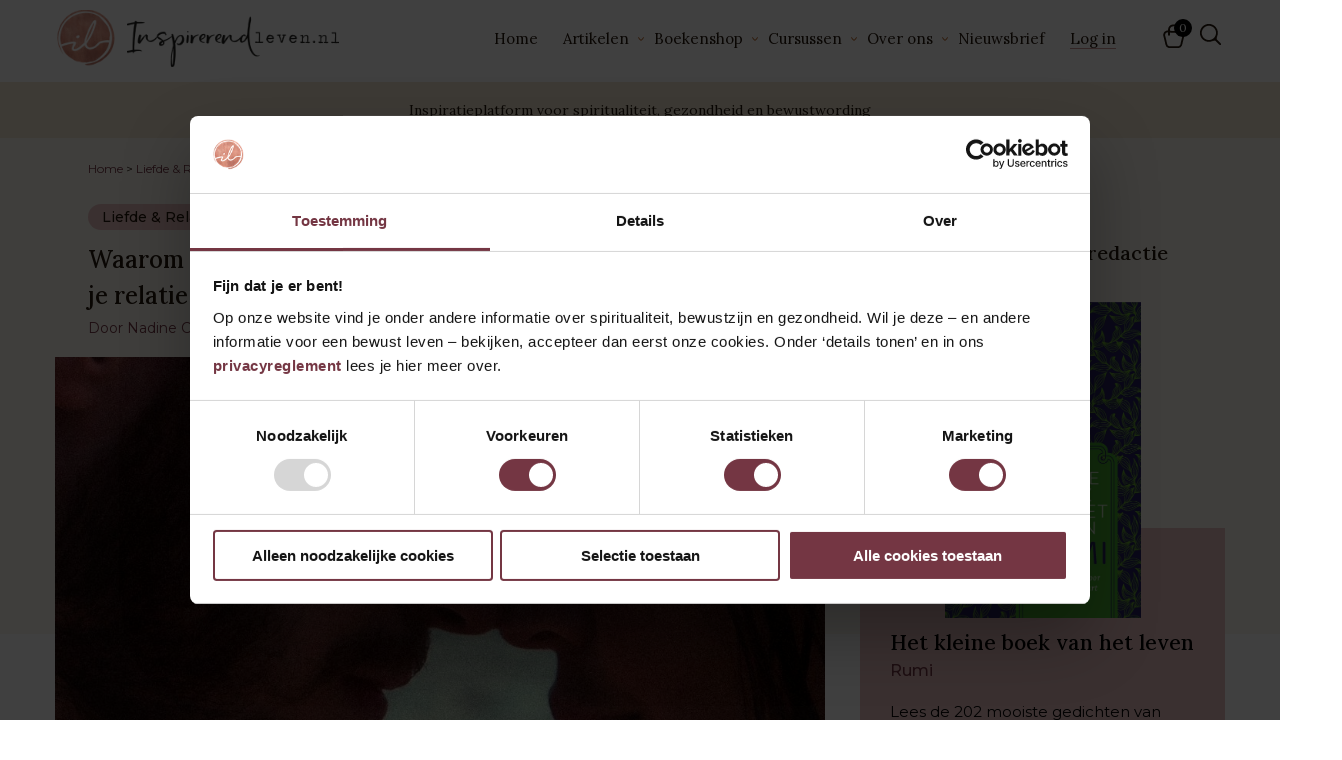

--- FILE ---
content_type: text/html; charset=UTF-8
request_url: https://www.inspirerendleven.nl/waarom-wil-jij-een-partner-ontdek-de-diepere-betekenis-van-je-relatie/
body_size: 23092
content:
<!DOCTYPE html><html lang="nl"><head>  <script>(function(w,d,s,l,i){w[l]=w[l]||[];w[l].push({'gtm.start':
	new Date().getTime(),event:'gtm.js'});var f=d.getElementsByTagName(s)[0],
	j=d.createElement(s),dl=l!='dataLayer'?'&l='+l:'';j.async=true;j.src=
	'https://www.googletagmanager.com/gtm.js?id='+i+dl;f.parentNode.insertBefore(j,f);
	})(window,document,'script','dataLayer','GTM-NQ7WNV');</script> <meta charset="UTF-8" /><meta name="viewport" content="width=device-width, initial-scale=1.0, maximum-scale=1.0, user-scalable=no"><link rel="pingback" href="https://www.inspirerendleven.nl/xmlrpc.php" /><link rel="icon" type="image/png" href="https://www.inspirerendleven.nl/wp-content/themes/L4L/images/favicon.png" /><link rel="preconnect" href="https://fonts.googleapis.com"><link rel="preconnect" href="https://fonts.gstatic.com" crossorigin><link href="https://fonts.googleapis.com/css2?family=Lora:wght@400;500&family=Montserrat:wght@300;400;500;600&display=swap" rel="stylesheet"> <script type="application/ld+json">{
	"@context": "http://schema.org",
	"@type": "WebSite",
	"url": "https:\/\/www.inspirerendleven.nl/",
	"name": "Inspirerend Leven",
	"alternateName": "Inspirerend Leven"
	}</script> <meta name='robots' content='index, follow, max-image-preview:large, max-snippet:-1, max-video-preview:-1' /><link media="all" href="https://www.inspirerendleven.nl/wp-content/cache/autoptimize/css/autoptimize_be334c90312f06b5fcf30a03c1e26360.css" rel="stylesheet"><link media="only screen and (max-width: 768px)" href="https://www.inspirerendleven.nl/wp-content/cache/autoptimize/css/autoptimize_6fe211f8bb15af76999ce9135805d7af.css" rel="stylesheet"><link media="screen" href="https://www.inspirerendleven.nl/wp-content/cache/autoptimize/css/autoptimize_d5f6a96584ba0edfadb122671c5d1f7e.css" rel="stylesheet"><title>Waarom wil jij een partner? Ontdek de diepere betekenis van je relatie - Inspirerend Leven</title><meta name="description" content="Samenzijn is vaak gebaseerd op angst voor verlies. De wijze waarop je dan in de relatie staat levert druk en onuitgesproken verwachtingen op waardoor er ruzie en onbegrip ontstaat. Handelen is niet zuiver maar gericht op het ontwijken van eigen pijn. Wanneer je beseft waar een relatie echt voor is bedoeld, kun je zelf en samen groeien." /><link rel="canonical" href="https://www.inspirerendleven.nl/waarom-wil-jij-een-partner-ontdek-de-diepere-betekenis-van-je-relatie/" /><meta property="og:locale" content="nl_NL" /><meta property="og:type" content="article" /><meta property="og:title" content="Waarom wil jij een partner? Ontdek de diepere betekenis van je relatie - Inspirerend Leven" /><meta property="og:description" content="Samenzijn is vaak gebaseerd op angst voor verlies. De wijze waarop je dan in de relatie staat levert druk en onuitgesproken verwachtingen op waardoor er ruzie en onbegrip ontstaat. Handelen is niet zuiver maar gericht op het ontwijken van eigen pijn. Wanneer je beseft waar een relatie echt voor is bedoeld, kun je zelf en samen groeien." /><meta property="og:url" content="https://www.inspirerendleven.nl/waarom-wil-jij-een-partner-ontdek-de-diepere-betekenis-van-je-relatie/" /><meta property="og:site_name" content="Inspirerend Leven" /><meta property="article:author" content="https://www.facebook.com/NadineCarter.LifeChanging" /><meta property="article:published_time" content="2024-01-23T07:00:23+00:00" /><meta property="og:image" content="https://www.inspirerendleven.nl/wp-content/uploads/2021/12/relatie-1.jpg" /><meta property="og:image:width" content="1000" /><meta property="og:image:height" content="666" /><meta property="og:image:type" content="image/jpeg" /><meta name="author" content="Nadine Carter" /><meta name="twitter:card" content="summary_large_image" /><meta name="twitter:label1" content="Geschreven door" /><meta name="twitter:data1" content="Nadine Carter" /><meta name="twitter:label2" content="Geschatte leestijd" /><meta name="twitter:data2" content="5 minuten" /> <script type="application/ld+json" class="yoast-schema-graph">{"@context":"https://schema.org","@graph":[{"@type":"WebPage","@id":"https://www.inspirerendleven.nl/waarom-wil-jij-een-partner-ontdek-de-diepere-betekenis-van-je-relatie/","url":"https://www.inspirerendleven.nl/waarom-wil-jij-een-partner-ontdek-de-diepere-betekenis-van-je-relatie/","name":"Waarom wil jij een partner? Ontdek de diepere betekenis van je relatie - Inspirerend Leven","isPartOf":{"@id":"https://www.inspirerendleven.nl/#website"},"primaryImageOfPage":{"@id":"https://www.inspirerendleven.nl/waarom-wil-jij-een-partner-ontdek-de-diepere-betekenis-van-je-relatie/#primaryimage"},"image":{"@id":"https://www.inspirerendleven.nl/waarom-wil-jij-een-partner-ontdek-de-diepere-betekenis-van-je-relatie/#primaryimage"},"thumbnailUrl":"https://www.inspirerendleven.nl/wp-content/uploads/2021/12/relatie-1.jpg","datePublished":"2024-01-23T07:00:23+00:00","author":{"@id":"https://www.inspirerendleven.nl/#/schema/person/f7db3ea4c20be39f61b978337a273704"},"description":"Samenzijn is vaak gebaseerd op angst voor verlies. De wijze waarop je dan in de relatie staat levert druk en onuitgesproken verwachtingen op waardoor er ruzie en onbegrip ontstaat. Handelen is niet zuiver maar gericht op het ontwijken van eigen pijn. Wanneer je beseft waar een relatie echt voor is bedoeld, kun je zelf en samen groeien.","breadcrumb":{"@id":"https://www.inspirerendleven.nl/waarom-wil-jij-een-partner-ontdek-de-diepere-betekenis-van-je-relatie/#breadcrumb"},"inLanguage":"nl-NL","potentialAction":[{"@type":"ReadAction","target":["https://www.inspirerendleven.nl/waarom-wil-jij-een-partner-ontdek-de-diepere-betekenis-van-je-relatie/"]}]},{"@type":"ImageObject","inLanguage":"nl-NL","@id":"https://www.inspirerendleven.nl/waarom-wil-jij-een-partner-ontdek-de-diepere-betekenis-van-je-relatie/#primaryimage","url":"https://www.inspirerendleven.nl/wp-content/uploads/2021/12/relatie-1.jpg","contentUrl":"https://www.inspirerendleven.nl/wp-content/uploads/2021/12/relatie-1.jpg","width":1000,"height":666,"caption":"relatie"},{"@type":"BreadcrumbList","@id":"https://www.inspirerendleven.nl/waarom-wil-jij-een-partner-ontdek-de-diepere-betekenis-van-je-relatie/#breadcrumb","itemListElement":[{"@type":"ListItem","position":1,"name":"Home","item":"https://www.inspirerendleven.nl/"},{"@type":"ListItem","position":2,"name":"Liefde &amp; Relaties","item":"https://www.inspirerendleven.nl/category/liefde-relaties/"},{"@type":"ListItem","position":3,"name":"Waarom wil jij een partner? Ontdek de diepere betekenis van je relatie"}]},{"@type":"WebSite","@id":"https://www.inspirerendleven.nl/#website","url":"https://www.inspirerendleven.nl/","name":"Inspirerend Leven","description":"Inspiratieplatform voor spiritualiteit, gezondheid en bewustwording","potentialAction":[{"@type":"SearchAction","target":{"@type":"EntryPoint","urlTemplate":"https://www.inspirerendleven.nl/?s={search_term_string}"},"query-input":{"@type":"PropertyValueSpecification","valueRequired":true,"valueName":"search_term_string"}}],"inLanguage":"nl-NL"},{"@type":"Person","@id":"https://www.inspirerendleven.nl/#/schema/person/f7db3ea4c20be39f61b978337a273704","name":"Nadine Carter","image":{"@type":"ImageObject","inLanguage":"nl-NL","@id":"https://www.inspirerendleven.nl/#/schema/person/image/","url":"https://secure.gravatar.com/avatar/770edb1da9d207758f5a2e86804c12abf300e98ec4ad20985ee6ee83687c5c63?s=96&d=https%3A%2F%2Fwww.inspirerendleven.nl%2Fwp-content%2Fuploads%2F2023%2F04%2Fvector-Inspirerendleven-2017.png&r=g","contentUrl":"https://secure.gravatar.com/avatar/770edb1da9d207758f5a2e86804c12abf300e98ec4ad20985ee6ee83687c5c63?s=96&d=https%3A%2F%2Fwww.inspirerendleven.nl%2Fwp-content%2Fuploads%2F2023%2F04%2Fvector-Inspirerendleven-2017.png&r=g","caption":"Nadine Carter"},"description":"Ik ben Nadine Carter, schrijver, therapeut, theatermaker, een verbinder. Ik ga voor eerlijkheid en zuiverheid in alles wat ik doe. Wanneer voelen, denken en handelen gelijk zijn, ontstaat er zuiverheid en eerlijkheid. Van daaruit kun je jezelf zijn in elke verbinding, je mooiste leven leven. Ik schrijf over alles wat jou hierin tegenhoudt, wat je belemmert en deel met je hoe je tot die eerlijkheid en zuiverheid kunt komen, weer kunt worden zoals je bedoeld bent te zijn.","sameAs":["http://www.nadinecarter.nl","https://www.facebook.com/NadineCarter.LifeChanging","https://www.instagram.com/nadinecarter.nl","https://www.linkedin.com/in/nadine-carter-90010b13/","https://www.youtube.com/channel/UCYldu78ChOpfPxy5bwUOcIw","https://open.spotify.com/show/0mKjPYIrJFuDjoivY3Xnol"],"url":"https://www.inspirerendleven.nl/author/nadinecarter/"}]}</script>  <script type='application/javascript'  id='pys-version-script'>console.log('PixelYourSite Free version 11.1.3');</script> <link rel="alternate" type="application/rss+xml" title="Inspirerend Leven &raquo; Waarom wil jij een partner? Ontdek de diepere betekenis van je relatie reacties feed" href="https://www.inspirerendleven.nl/waarom-wil-jij-een-partner-ontdek-de-diepere-betekenis-van-je-relatie/feed/" /> <script type="text/javascript">window._wpemojiSettings = {"baseUrl":"https:\/\/s.w.org\/images\/core\/emoji\/16.0.1\/72x72\/","ext":".png","svgUrl":"https:\/\/s.w.org\/images\/core\/emoji\/16.0.1\/svg\/","svgExt":".svg","source":{"concatemoji":"https:\/\/www.inspirerendleven.nl\/wp-includes\/js\/wp-emoji-release.min.js?ver=6.8.3"}};
/*! This file is auto-generated */
!function(s,n){var o,i,e;function c(e){try{var t={supportTests:e,timestamp:(new Date).valueOf()};sessionStorage.setItem(o,JSON.stringify(t))}catch(e){}}function p(e,t,n){e.clearRect(0,0,e.canvas.width,e.canvas.height),e.fillText(t,0,0);var t=new Uint32Array(e.getImageData(0,0,e.canvas.width,e.canvas.height).data),a=(e.clearRect(0,0,e.canvas.width,e.canvas.height),e.fillText(n,0,0),new Uint32Array(e.getImageData(0,0,e.canvas.width,e.canvas.height).data));return t.every(function(e,t){return e===a[t]})}function u(e,t){e.clearRect(0,0,e.canvas.width,e.canvas.height),e.fillText(t,0,0);for(var n=e.getImageData(16,16,1,1),a=0;a<n.data.length;a++)if(0!==n.data[a])return!1;return!0}function f(e,t,n,a){switch(t){case"flag":return n(e,"\ud83c\udff3\ufe0f\u200d\u26a7\ufe0f","\ud83c\udff3\ufe0f\u200b\u26a7\ufe0f")?!1:!n(e,"\ud83c\udde8\ud83c\uddf6","\ud83c\udde8\u200b\ud83c\uddf6")&&!n(e,"\ud83c\udff4\udb40\udc67\udb40\udc62\udb40\udc65\udb40\udc6e\udb40\udc67\udb40\udc7f","\ud83c\udff4\u200b\udb40\udc67\u200b\udb40\udc62\u200b\udb40\udc65\u200b\udb40\udc6e\u200b\udb40\udc67\u200b\udb40\udc7f");case"emoji":return!a(e,"\ud83e\udedf")}return!1}function g(e,t,n,a){var r="undefined"!=typeof WorkerGlobalScope&&self instanceof WorkerGlobalScope?new OffscreenCanvas(300,150):s.createElement("canvas"),o=r.getContext("2d",{willReadFrequently:!0}),i=(o.textBaseline="top",o.font="600 32px Arial",{});return e.forEach(function(e){i[e]=t(o,e,n,a)}),i}function t(e){var t=s.createElement("script");t.src=e,t.defer=!0,s.head.appendChild(t)}"undefined"!=typeof Promise&&(o="wpEmojiSettingsSupports",i=["flag","emoji"],n.supports={everything:!0,everythingExceptFlag:!0},e=new Promise(function(e){s.addEventListener("DOMContentLoaded",e,{once:!0})}),new Promise(function(t){var n=function(){try{var e=JSON.parse(sessionStorage.getItem(o));if("object"==typeof e&&"number"==typeof e.timestamp&&(new Date).valueOf()<e.timestamp+604800&&"object"==typeof e.supportTests)return e.supportTests}catch(e){}return null}();if(!n){if("undefined"!=typeof Worker&&"undefined"!=typeof OffscreenCanvas&&"undefined"!=typeof URL&&URL.createObjectURL&&"undefined"!=typeof Blob)try{var e="postMessage("+g.toString()+"("+[JSON.stringify(i),f.toString(),p.toString(),u.toString()].join(",")+"));",a=new Blob([e],{type:"text/javascript"}),r=new Worker(URL.createObjectURL(a),{name:"wpTestEmojiSupports"});return void(r.onmessage=function(e){c(n=e.data),r.terminate(),t(n)})}catch(e){}c(n=g(i,f,p,u))}t(n)}).then(function(e){for(var t in e)n.supports[t]=e[t],n.supports.everything=n.supports.everything&&n.supports[t],"flag"!==t&&(n.supports.everythingExceptFlag=n.supports.everythingExceptFlag&&n.supports[t]);n.supports.everythingExceptFlag=n.supports.everythingExceptFlag&&!n.supports.flag,n.DOMReady=!1,n.readyCallback=function(){n.DOMReady=!0}}).then(function(){return e}).then(function(){var e;n.supports.everything||(n.readyCallback(),(e=n.source||{}).concatemoji?t(e.concatemoji):e.wpemoji&&e.twemoji&&(t(e.twemoji),t(e.wpemoji)))}))}((window,document),window._wpemojiSettings);</script> <link rel='stylesheet' id='dashicons-css' href='https://www.inspirerendleven.nl/wp-includes/css/dashicons.min.css?ver=6.8.3' type='text/css' media='all' /> <script type="text/javascript" id="sgr-js-extra">var sgr = {"sgr_site_key":"6LdOH6MlAAAAAPqEoSz7k-DTOMMIJ4ivRLKAmZEi"};</script> <script type="text/javascript" src="https://www.inspirerendleven.nl/wp-content/plugins/simple-google-recaptcha/sgr.js?ver=1681996461" id="sgr-js"></script> <script type="text/javascript" id="jquery-core-js-extra">var pysFacebookRest = {"restApiUrl":"https:\/\/www.inspirerendleven.nl\/wp-json\/pys-facebook\/v1\/event","debug":""};</script> <script type="text/javascript" src="https://www.inspirerendleven.nl/wp-includes/js/jquery/jquery.min.js?ver=3.7.1" id="jquery-core-js"></script> <script type="text/javascript" src="https://www.inspirerendleven.nl/wp-includes/js/jquery/jquery-migrate.min.js?ver=3.4.1" id="jquery-migrate-js"></script> <script type="text/javascript" id="pdf_store_ajax_handle-js-extra">var the_ajax_script = {"ajaxurl":"https:\/\/www.inspirerendleven.nl\/wp-admin\/admin-ajax.php","nonce":"dc3238b018"};</script> <script type="text/javascript" src="https://www.inspirerendleven.nl/wp-content/plugins/l4l-flipbook/js/custom.js?ver=6.8.3" id="pdf_store_ajax_handle-js"></script> <script type="text/javascript" src="https://www.inspirerendleven.nl/wp-content/plugins/woocommerce/assets/js/jquery-blockui/jquery.blockUI.min.js?ver=2.7.0-wc.10.3.5" id="wc-jquery-blockui-js" data-wp-strategy="defer"></script> <script type="text/javascript" id="wc-add-to-cart-js-extra">var wc_add_to_cart_params = {"ajax_url":"\/wp-admin\/admin-ajax.php","wc_ajax_url":"\/?wc-ajax=%%endpoint%%","i18n_view_cart":"Bekijk winkelwagen","cart_url":"https:\/\/www.inspirerendleven.nl\/winkelwagen\/","is_cart":"","cart_redirect_after_add":"yes"};</script> <script type="text/javascript" src="https://www.inspirerendleven.nl/wp-content/plugins/woocommerce/assets/js/frontend/add-to-cart.min.js?ver=10.3.5" id="wc-add-to-cart-js" data-wp-strategy="defer"></script> <script type="text/javascript" src="https://www.inspirerendleven.nl/wp-content/plugins/woocommerce/assets/js/js-cookie/js.cookie.min.js?ver=2.1.4-wc.10.3.5" id="wc-js-cookie-js" defer="defer" data-wp-strategy="defer"></script> <script type="text/javascript" id="woocommerce-js-extra">var woocommerce_params = {"ajax_url":"\/wp-admin\/admin-ajax.php","wc_ajax_url":"\/?wc-ajax=%%endpoint%%","i18n_password_show":"Wachtwoord weergeven","i18n_password_hide":"Wachtwoord verbergen"};</script> <script type="text/javascript" src="https://www.inspirerendleven.nl/wp-content/plugins/woocommerce/assets/js/frontend/woocommerce.min.js?ver=10.3.5" id="woocommerce-js" defer="defer" data-wp-strategy="defer"></script> <script type="text/javascript" src="https://www.inspirerendleven.nl/wp-content/plugins/js_composer/assets/js/vendors/woocommerce-add-to-cart.js?ver=8.6.1" id="vc_woocommerce-add-to-cart-js-js"></script> <script type="text/javascript" src="https://www.inspirerendleven.nl/wp-content/plugins/pixelyoursite/dist/scripts/jquery.bind-first-0.2.3.min.js?ver=6.8.3" id="jquery-bind-first-js"></script> <script type="text/javascript" src="https://www.inspirerendleven.nl/wp-content/plugins/pixelyoursite/dist/scripts/js.cookie-2.1.3.min.js?ver=2.1.3" id="js-cookie-pys-js"></script> <script type="text/javascript" src="https://www.inspirerendleven.nl/wp-content/plugins/pixelyoursite/dist/scripts/tld.min.js?ver=2.3.1" id="js-tld-js"></script> <script type="text/javascript" id="pys-js-extra">var pysOptions = {"staticEvents":{"facebook":{"init_event":[{"delay":0,"type":"static","ajaxFire":false,"name":"PageView","pixelIds":["197858700664556"],"eventID":"9f049400-b241-4411-93cd-292a32f4f01c","params":{"post_category":"Liefde & Relaties","page_title":"Waarom wil jij een partner? Ontdek de diepere betekenis van je relatie","post_type":"post","post_id":82253,"plugin":"PixelYourSite","user_role":"guest","event_url":"www.inspirerendleven.nl\/waarom-wil-jij-een-partner-ontdek-de-diepere-betekenis-van-je-relatie\/"},"e_id":"init_event","ids":[],"hasTimeWindow":false,"timeWindow":0,"woo_order":"","edd_order":""}]}},"dynamicEvents":[],"triggerEvents":[],"triggerEventTypes":[],"facebook":{"pixelIds":["197858700664556"],"advancedMatching":[],"advancedMatchingEnabled":false,"removeMetadata":false,"wooVariableAsSimple":false,"serverApiEnabled":true,"wooCRSendFromServer":false,"send_external_id":null,"enabled_medical":false,"do_not_track_medical_param":["event_url","post_title","page_title","landing_page","content_name","categories","category_name","tags"],"meta_ldu":false},"debug":"","siteUrl":"https:\/\/www.inspirerendleven.nl","ajaxUrl":"https:\/\/www.inspirerendleven.nl\/wp-admin\/admin-ajax.php","ajax_event":"58d2ac3458","enable_remove_download_url_param":"1","cookie_duration":"7","last_visit_duration":"60","enable_success_send_form":"","ajaxForServerEvent":"1","ajaxForServerStaticEvent":"1","useSendBeacon":"1","send_external_id":"1","external_id_expire":"180","track_cookie_for_subdomains":"1","google_consent_mode":"1","gdpr":{"ajax_enabled":false,"all_disabled_by_api":false,"facebook_disabled_by_api":false,"analytics_disabled_by_api":false,"google_ads_disabled_by_api":false,"pinterest_disabled_by_api":false,"bing_disabled_by_api":false,"externalID_disabled_by_api":false,"facebook_prior_consent_enabled":true,"analytics_prior_consent_enabled":true,"google_ads_prior_consent_enabled":null,"pinterest_prior_consent_enabled":true,"bing_prior_consent_enabled":true,"cookiebot_integration_enabled":false,"cookiebot_facebook_consent_category":"marketing","cookiebot_analytics_consent_category":"statistics","cookiebot_tiktok_consent_category":"marketing","cookiebot_google_ads_consent_category":"marketing","cookiebot_pinterest_consent_category":"marketing","cookiebot_bing_consent_category":"marketing","consent_magic_integration_enabled":false,"real_cookie_banner_integration_enabled":false,"cookie_notice_integration_enabled":false,"cookie_law_info_integration_enabled":false,"analytics_storage":{"enabled":true,"value":"granted","filter":false},"ad_storage":{"enabled":true,"value":"granted","filter":false},"ad_user_data":{"enabled":true,"value":"granted","filter":false},"ad_personalization":{"enabled":true,"value":"granted","filter":false}},"cookie":{"disabled_all_cookie":false,"disabled_start_session_cookie":false,"disabled_advanced_form_data_cookie":false,"disabled_landing_page_cookie":false,"disabled_first_visit_cookie":false,"disabled_trafficsource_cookie":false,"disabled_utmTerms_cookie":false,"disabled_utmId_cookie":false},"tracking_analytics":{"TrafficSource":"direct","TrafficLanding":"undefined","TrafficUtms":[],"TrafficUtmsId":[]},"GATags":{"ga_datalayer_type":"default","ga_datalayer_name":"dataLayerPYS"},"woo":{"enabled":true,"enabled_save_data_to_orders":true,"addToCartOnButtonEnabled":true,"addToCartOnButtonValueEnabled":true,"addToCartOnButtonValueOption":"price","singleProductId":null,"removeFromCartSelector":"form.woocommerce-cart-form .remove","addToCartCatchMethod":"add_cart_hook","is_order_received_page":false,"containOrderId":false},"edd":{"enabled":false},"cache_bypass":"1764687689"};</script> <script type="text/javascript" src="https://www.inspirerendleven.nl/wp-content/plugins/pixelyoursite/dist/scripts/public.js?ver=11.1.3" id="pys-js"></script> <script></script><link rel="https://api.w.org/" href="https://www.inspirerendleven.nl/wp-json/" /><link rel="alternate" title="JSON" type="application/json" href="https://www.inspirerendleven.nl/wp-json/wp/v2/posts/82253" /><link rel="EditURI" type="application/rsd+xml" title="RSD" href="https://www.inspirerendleven.nl/xmlrpc.php?rsd" /><meta name="generator" content="WordPress 6.8.3" /><meta name="generator" content="WooCommerce 10.3.5" /><link rel='shortlink' href='https://www.inspirerendleven.nl/?p=82253' /><link rel="alternate" title="oEmbed (JSON)" type="application/json+oembed" href="https://www.inspirerendleven.nl/wp-json/oembed/1.0/embed?url=https%3A%2F%2Fwww.inspirerendleven.nl%2Fwaarom-wil-jij-een-partner-ontdek-de-diepere-betekenis-van-je-relatie%2F" /><link rel="alternate" title="oEmbed (XML)" type="text/xml+oembed" href="https://www.inspirerendleven.nl/wp-json/oembed/1.0/embed?url=https%3A%2F%2Fwww.inspirerendleven.nl%2Fwaarom-wil-jij-een-partner-ontdek-de-diepere-betekenis-van-je-relatie%2F&#038;format=xml" /> <noscript><style>.woocommerce-product-gallery{ opacity: 1 !important; }</style></noscript><meta name="generator" content="Powered by WPBakery Page Builder - drag and drop page builder for WordPress."/> <noscript><style>.wpb_animate_when_almost_visible { opacity: 1; }</style></noscript> <script src='https://restapi.mailplus.nl/integrationservice/app/subscribe_popup/BEtPzVbFOLzG1bZrQyEXZkLSJxkp6b4I/JiF2CR3thJQySD8CAJPHCgLrgba48qj6'></script> </head><body class="wp-singular post-template-default single single-post postid-82253 single-format-standard wp-theme-L4L theme-L4L woocommerce-no-js wpc_show_open_close_button wpb-js-composer js-comp-ver-8.6.1 vc_responsive"> <a href="#mainContent" class="visually-hidden focusable skip-link">Ga naar hoofdinhoud</a><header><div class="centered"><div class="logocontainer"> <a href="https://www.inspirerendleven.nl"> <img src="https://www.inspirerendleven.nl/wp-content/themes/L4L/images/logo-icon.png" alt="Logo icoon"> <img src="https://www.inspirerendleven.nl/wp-content/themes/L4L/images/logo-text.png" alt="Inspirerend Leven"> </a></div><div class="menucontainer"><nav id="mainMenu" class="mainMenu"><ul id="menu-hoofdmenu" class="menu"><li id="menu-item-19" class="menu-item menu-item-type-post_type menu-item-object-page menu-item-home menu-item-19"><a href="https://www.inspirerendleven.nl/">Home</a></li><li id="menu-item-56" class="menu-item menu-item-type-post_type menu-item-object-page menu-item-has-children menu-item-56"><a href="https://www.inspirerendleven.nl/artikelen/">Artikelen</a><ul class="sub-menu"><li id="menu-item-101156" class="menu-item menu-item-type-taxonomy menu-item-object-category menu-item-101156"><a href="https://www.inspirerendleven.nl/category/astrologie/">Astrologie</a></li><li id="menu-item-143584" class="menu-item menu-item-type-taxonomy menu-item-object-category menu-item-143584"><a href="https://www.inspirerendleven.nl/category/astrologie/energetische-updates/">Energetische updates</a></li><li id="menu-item-130" class="menu-item menu-item-type-taxonomy menu-item-object-category menu-item-130"><a href="https://www.inspirerendleven.nl/category/bewustzijn/">Bewustzijn</a></li><li id="menu-item-101168" class="menu-item menu-item-type-taxonomy menu-item-object-category menu-item-101168"><a href="https://www.inspirerendleven.nl/category/burn-out/">Burn-out</a></li><li id="menu-item-101157" class="menu-item menu-item-type-taxonomy menu-item-object-category menu-item-101157"><a href="https://www.inspirerendleven.nl/category/gezondheid/">Gezondheid</a></li><li id="menu-item-131" class="menu-item menu-item-type-taxonomy menu-item-object-category menu-item-131"><a href="https://www.inspirerendleven.nl/category/hooggevoeligheid/">Hooggevoeligheid</a></li><li id="menu-item-132" class="menu-item menu-item-type-taxonomy menu-item-object-category current-post-ancestor current-menu-parent current-post-parent menu-item-132"><a href="https://www.inspirerendleven.nl/category/liefde-relaties/">Liefde &amp; Relaties</a></li><li id="menu-item-101158" class="menu-item menu-item-type-taxonomy menu-item-object-category menu-item-101158"><a href="https://www.inspirerendleven.nl/category/narcisme/">Narcisme</a></li><li id="menu-item-101169" class="menu-item menu-item-type-taxonomy menu-item-object-category menu-item-101169"><a href="https://www.inspirerendleven.nl/category/psychologie/">Psychologie</a></li><li id="menu-item-101159" class="menu-item menu-item-type-taxonomy menu-item-object-category menu-item-101159"><a href="https://www.inspirerendleven.nl/category/spiritualiteit/">Spiritualiteit</a></li></ul></li><li id="menu-item-136757" class="menu-item menu-item-type-custom menu-item-object-custom menu-item-has-children menu-item-136757"><a href="https://www.inspirerendleven.nl/boeken/bindingswijze-paperback/">Boekenshop</a><ul class="sub-menu"><li id="menu-item-101099" class="menu-item menu-item-type-taxonomy menu-item-object-category menu-item-101099"><a href="https://www.inspirerendleven.nl/category/boekentips/">Boekentips</a></li><li id="menu-item-101100" class="menu-item menu-item-type-post_type menu-item-object-page menu-item-101100"><a href="https://www.inspirerendleven.nl/ebook-selfcare-tips/">E-book: Self-caretips voor jouw sterrenbeeld</a></li></ul></li><li id="menu-item-131042" class="menu-item menu-item-type-post_type menu-item-object-page menu-item-has-children menu-item-131042"><a href="https://www.inspirerendleven.nl/shop/">Cursussen</a><ul class="sub-menu"><li id="menu-item-121331" class="menu-item menu-item-type-post_type menu-item-object-product menu-item-121331"><a href="https://www.inspirerendleven.nl/product/herstel-de-verbinding-met-je-ziel/">40 dagen Soulwork (herstel de verbinding met je ziel)</a></li><li id="menu-item-123746" class="menu-item menu-item-type-custom menu-item-object-custom menu-item-123746"><a href="https://www.inspirerendleven.nl/product/masterclass-leven-met-fasen-maan/">Masterclass: Leven met de fasen van de maan</a></li><li id="menu-item-121328" class="menu-item menu-item-type-post_type menu-item-object-product menu-item-121328"><a href="https://www.inspirerendleven.nl/product/de-maan-als-jouw-spirituele-gids/">De maan als jouw spirituele gids</a></li><li id="menu-item-121329" class="menu-item menu-item-type-post_type menu-item-object-product menu-item-121329"><a href="https://www.inspirerendleven.nl/product/eckhart-tolle-de-poort-naar-het-nu/">De poort naar het Nu</a></li><li id="menu-item-121330" class="menu-item menu-item-type-post_type menu-item-object-product menu-item-121330"><a href="https://www.inspirerendleven.nl/product/eckhart-tolles-findhorn-retraite/">De kracht van stilte</a></li><li id="menu-item-123747" class="menu-item menu-item-type-custom menu-item-object-custom menu-item-123747"><a href="https://www.inspirerendleven.nl/product/masterclass-astrologie-geboortehoroscoop-lezen/">Masterclass astrologie: Leer je geboortehoroscoop lezen</a></li><li id="menu-item-121332" class="menu-item menu-item-type-post_type menu-item-object-product menu-item-121332"><a href="https://www.inspirerendleven.nl/product/leven-met-de-sterren/">Leer je geboortehoroscoop lezen</a></li><li id="menu-item-121333" class="menu-item menu-item-type-post_type menu-item-object-product menu-item-121333"><a href="https://www.inspirerendleven.nl/product/ontdek-je-innerlijke-wijsheid/">Ontdek je innerlijke wijsheid</a></li><li id="menu-item-121334" class="menu-item menu-item-type-post_type menu-item-object-product menu-item-121334"><a href="https://www.inspirerendleven.nl/product/transformeer-en-heel-je-oude-pijn/">Transformeer en heel je oude pijn</a></li><li id="menu-item-121335" class="menu-item menu-item-type-post_type menu-item-object-product menu-item-121335"><a href="https://www.inspirerendleven.nl/product/zelfinzicht-in-je-ziel/">Zelfinzicht in je ziel</a></li></ul></li><li id="menu-item-53" class="menu-item menu-item-type-post_type menu-item-object-page menu-item-has-children menu-item-53"><a href="https://www.inspirerendleven.nl/over-inspirerend-leven/">Over ons</a><ul class="sub-menu"><li id="menu-item-281" class="menu-item menu-item-type-post_type menu-item-object-page menu-item-281"><a href="https://www.inspirerendleven.nl/contact/">Contact</a></li></ul></li><li id="menu-item-52" class="newsletterPop menu-item menu-item-type-post_type menu-item-object-page menu-item-52"><a href="https://www.inspirerendleven.nl/nieuwsbrief/">Nieuwsbrief</a></li><li><a href="https://www.inspirerendleven.nl/mijn-account/">Log in</a></li></ul></nav><div class="headerIcons"><div class="xoo-wsc-sc-cont"><div class="xoo-wsc-cart-trigger"> <span class="xoo-wsc-sc-count">0</span> <span class="xoo-wsc-sc-bki"><img src="https://www.inspirerendleven.nl/wp-content/uploads/2023/01/bag-icon.svg" width="20" height="25"></span> <span class="xoo-wsc-sc-subt"> <span class="woocommerce-Price-amount amount"><bdi><span class="woocommerce-Price-currencySymbol">&euro;</span>&nbsp;0,00</bdi></span> </span></div></div> <button type="button"
 class="searchIcon"
 aria-label="Zoeken"
 aria-haspopup="dialog"
 aria-expanded="false"
 aria-controls="search-form-banner"> </button> <button type="button"
 class="mobielmenu"
 aria-controls="mobielmenu-panel"
 aria-expanded="false"
 aria-label="Open mobiele menu"> <span class="icon"></span> </button></div></div></div></header><div id="search-form-banner"
 class="search-overlay"
 role="dialog"
 aria-modal="true"
 aria-labelledby="search-heading"
 hidden
 tabindex="-1"><div class="search-inner"><h2 id="search-heading">Waar ben je naar op zoek?</h2><div class="search-form form-wrap"><form method="get" action="https://www.inspirerendleven.nl/" class="searchFormWrap"> <label for="site-search" class="visually-hidden">Zoekterm</label> <input id="site-search" type="text" name="s" placeholder="Begin met zoeken.." value="" autocomplete="off"> <button type="submit">Zoeken</button></form></div> <button type="button" class="search-close" aria-label="Sluiten">Sluiten</button></div></div><main id="mainContent"><div class="mainTagline"><p>Inspiratieplatform voor spiritualiteit, gezondheid en bewustwording</p></div><div class="centered postContent"><div class="postWrap"><div class="singleContent"><div class="singleContentTitle"><div class="breadcrumb"><p id="breadcrumbs"><span><span><a href="https://www.inspirerendleven.nl/">Home</a></span> &gt; <span><a href="https://www.inspirerendleven.nl/category/liefde-relaties/">Liefde &amp; Relaties</a></span> &gt; <span class="breadcrumb_last" aria-current="page">Waarom wil jij een partner? Ontdek de diepere betekenis van je relatie</span></span></p></div> <a href="https://www.inspirerendleven.nl/category/liefde-relaties/" class="pCat">Liefde &amp; Relaties</a><h1 class="pTitle"> Waarom wil jij een partner? Ontdek de diepere betekenis van je relatie</h1> <a href="https://www.inspirerendleven.nl/author/nadinecarter/" style="color:#bd6a6a;"><span class="pAuthor">Door Nadine Carter</span></a></div><div class="thumb"> <img src="https://www.inspirerendleven.nl/wp-content/uploads/2021/12/relatie-1.jpg" alt="Waarom wil jij een partner? Ontdek de diepere betekenis van je relatie"></div><div class="pContent"><h4>Een relatie heb je <em>niet</em> om niet alleen te zijn. En ook niet om gelukkig te zijn. De vraag die jij nu waarschijnlijk hebt, is: maar waarom dan wél? Lees het verrassende antwoord van therapeute Nadine Carter in dit artikel. “Het belangrijkste is dat je genoeg hebt aan jezelf en zelfs je partner niet nodig hebt.”</h4><blockquote><p>De grootste valkuil in een relatie is het nodig hebben van de ander.</p></blockquote><h2>Waarom wil jij een partner?</h2><p>Heb jij je weleens afgevraagd waarom je een relatie hebt of wilt? Weet jij wat jouw reden is om samen te (willen) zijn met iemand? Is het omdat je verlangt naar samenzijn en echt diepe verbinding met een ander, zodat je voelt dat je niet alleen bent? Het aangaan van een relatie is zo vanzelfsprekend, het lijkt wel of het hoort. Wanneer je niet samen bent met iemand, dan mist er iets &#8211; dit gevoel kan uit jezelf komen of druk vanuit de maatschappij zijn. Weten wat jouw reden is van samen willen zijn, maakt dat je tot een meer zuivere relatie met zowel jezelf als de ander kunt komen. Een relatie die vrij is van oud zeer, eenzaamheid en onbewuste verwachtingen die druk met zich meebrengen.</p><h2>Angst: alles doen voor de ander</h2><p>De grootste valkuil in een relatie is het nodig hebben van de ander. Veel relaties zijn gebaseerd op angst voor verlies. Veel gedragingen richting de ander worden dan ook gestuurd door deze angst. Het zijn vaak gedragingen, reacties en handelingen die je niet meteen als zodanig herkent. Als je veel doet voor je partner, lijkt het alsof je veel overhebt voor hem of haar. Dat je liefde groot is en jij met gemak jouw ruimte afstaat voor zijn of haar welzijn en belang.</p><p>Maar als je diep in jezelf kijkt waar het werkelijk over gaat, kom je uit bij angst: angst dat de ander weggaat als jij niet voldoende ruimte geeft, lief genoeg bent, zorgt en regelt. Deze manier van aanwezig zijn in de relatie levert spanning en druk op bij de ander, zonder dat jullie je hiervan bewust zijn. Daardoor ontstaan er vaak ruzies die over iets heel anders lijken te gaan en waar je samen dan ook niet goed uitkomt.</p><h2>Alleen kunnen zijn in het samenzijn</h2><p>Het belangrijkste in een relatie is dat je alleen kunt zijn in het samenzijn. Dat je genoeg hebt aan jezelf en zelfs die ander niet nodig hebt. Dat klinkt tegenstrijdig, waarom zou je dan samen zijn? Hoe meer jij voelt dat je voldoende hebt aan jezelf, hoe minder jij verwacht van je partner, hoe minder hij of zij jouw leegte hoeft te vullen, jouw pijn hoeft te verzachten, hoe meer jij jouw eigen ruimte kunt innemen en de ander automatisch hetzelfde kan doen. Dan ontstaat er een gelijkwaardige relatie die gebaseerd is op autonomie, eigenheid en eigen leiderschap. De basis om samen te groeien.</p><h2>De diepere betekenis van een relatie</h2><p>Een relatie heb je dus niet om niet alleen te zijn. Een relatie heb je ook niet om gelukkig te zijn. Iedereen wil het samen fijn hebben, gelukkig zijn en minder ruzies hebben als die er te veel zijn. Maar daar is een relatie in haar oorsprong niet voor bedoeld. Je treft namelijk iemand in je leven van wie je iets mag leren.</p><p>Je partner is bijvoorbeeld precies het tegenovergestelde van jou. Je partner raakt altijd precies die stukken die in jou om aandacht vragen &#8211; en dat gaat vaak gepaard met ruzie of moeilijke momenten. Dat is groei, zowel persoonlijke als gezamenlijke groei. Het hebben van ruzie met je partner is dus nodig. Uiteraard moet het in balans zijn; te veel ruzie vanuit machteloosheid waarbij boosheid en verwijten de overhand nemen, is niet goed. <a href="https://www.inspirerendleven.nl/waarom-ruziemaken-goed-voor-je-relatie-is/" target="_blank" rel="noopener">Hoe je effectief ruzie maakt, lees je hier.</a></p><p>Ruzie maken levert je het volgende op: je kunt gaan staan voor jezelf, je weet wat je wel en niet wilt en het brengt je bij jouw diepere emoties. Herken je dit, dat je nadat je boos bent geweest bij een diep verdriet of inzicht komt? Dat je dan ineens weet waar het al die tijd voor jou om ging? Dat wist je van tevoren niet. Ruzie of boosheid helpt je daar naartoe; het is alsof je de trap in jezelf afdaalt.</p><h2>Koester ruzie</h2><p>Koester dus de ruzie die je samen hebt. Wanneer je ertegen vecht, bezig bent met het niet willen hebben van ruzie en op het moment dat je ruzie hebt elkaar verwijt dat je de boel weer verpest, dan is het een gemiste kans voor zowel je eigen groei als jullie groei samen. Wanneer je ruzie hebt, besef dan meteen dat zich iets aandient voor jou en jullie om van te kunnen leren. Je leert elkaar en elkaars behoeften weer beter kennen, maar krijgt ook zicht op je eigen gedrag, pijn van vroeger die nog in de weg zit en wat je zelf nodig hebt. Omarm de ruzies, omarm elkaar daarin, wees dankbaar dat je partner jou wijst op wat er voor jou nodig is.</p><h2>Partnertest: waar sta jij in de liefde?</h2><p>Wil jij weten waar je staat in je relatie, hoe het gaat en wat er nodig is voor jou? Doe dan de <a href="https://nadinecarter.nl/gratis-partnertest/" target="_blank" rel="noopener">gratis partnertest.</a> De vragen zetten je zowel aan het denken als aan het voelen. Je ontdekt mogelijk dat je iets doet wat je niet (meer) wilt doen of juist iets moet doen wat je eerder nog niet deed, kon of durfde. De test geeft jou inzichten in wie je bent in je relatie. Je krijgt er een gratis video-serie bij met veel waardevolle adviezen over de liefde. Een boost voor je relatie dus!</p><div class="boekdbWrap"> <a target="_blank" href="https://www.boekenwereld.com/getbook/isbn/addtocart/isbn-9789020210705?utm_source=inspirerendleven.nl&utm_medium=referral&utm_campaign=INT_Directsales&utm_content=waarom-wil-jij-een-partner-ontdek-de-diepere-betekenis-van-je-relatie"><h3>Liefdesbang</h3></a><div class="boekdbDetails"><div class="boekdbThumb"> <a target="_blank" href="https://www.boekenwereld.com/getbook/isbn/addtocart/isbn-9789020210705?utm_source=inspirerendleven.nl&utm_medium=referral&utm_campaign=INT_Directsales&utm_content=waarom-wil-jij-een-partner-ontdek-de-diepere-betekenis-van-je-relatie"><img decoding="async" src="https://www.inspirerendleven.nl/wp-content/uploads/2023/07/9789020210705_covr.jpg" alt="Liefdesbang" height="" width=""></a></div><div class="boekdbContent"><p>Wil je graag een relatie maar trekt de ander zich steeds terug? Heb je alles op orde maar gaat het steeds mis in de liefde? Of heb je de neiging de ander op afstand te houden als die voor jou wil gaan? Mis je in je relatie de intimiteit? In Liefdesbang legt Hannah Cuppen uit dat dit allemaal met verlatings- en bindingsangst te maken heeft.</p><div class="buyWrap"> <span>Bestel jouw exemplaar voor</span> <label> €25.00
 met gratis verzending</label> <a target="_blank" rel="nofollow" href="https://www.boekenwereld.com/getbook/isbn/addtocart/isbn-9789020210705?utm_source=inspirerendleven.nl&utm_medium=referral&utm_campaign=INT_Directsales&utm_content=waarom-wil-jij-een-partner-ontdek-de-diepere-betekenis-van-je-relatie" class="button">Bestel nu</a></div><div class="bookPoweredBy"> Je bestelt bij <img decoding="async" src="https://www.inspirerendleven.nl/wp-content/themes/L4L/images/powered-img.png" alt="" height="" width=""></div></div></div></div><h3>Lees verder:</h3><ul><li class="penci-entry-title entry-title grid-title"><h5><a href="https://www.inspirerendleven.nl/ontdek-de-7-verschillen-tussen-een-gezonde-en-een-ongezonde-relatie/">Ontdek de 7 verschillen tussen een gezonde en een ongezonde relatie</a></h5></li><li class="penci-entry-title entry-title grid-title"><h5><a href="https://www.inspirerendleven.nl/waarom-het-innerlijke-kind-zo-belangrijk-is-in-relaties/">Waarom het innerlijke kind zo belangrijk is in relaties</a></h5></li><li class="penci-entry-title entry-title grid-title"><h5><a href="https://www.inspirerendleven.nl/ruimte-in-je-relatie-geef-jij-alleen-of-neem-je-ook/">Ruimte in je relatie: geef jij alleen of neem je ook?</a></h5></li></ul><div class="postTags"> <a class="tagBtn" href="https://www.inspirerendleven.nl/tag/alleen-zijn/">alleen-zijn</a><a class="tagBtn" href="https://www.inspirerendleven.nl/tag/eenzaamheid/">eenzaamheid</a><a class="tagBtn" href="https://www.inspirerendleven.nl/tag/effectief-ruzie-maken/">effectief ruzie maken</a><a class="tagBtn" href="https://www.inspirerendleven.nl/tag/innerlijk-kind/">innerlijk kind</a><a class="tagBtn" href="https://www.inspirerendleven.nl/tag/liefde/">liefde</a><a class="tagBtn" href="https://www.inspirerendleven.nl/tag/oude-pijn/">oude pijn</a><a class="tagBtn" href="https://www.inspirerendleven.nl/tag/partnertest/">partnertest</a><a class="tagBtn" href="https://www.inspirerendleven.nl/tag/relatie/">relatie</a><a class="tagBtn" href="https://www.inspirerendleven.nl/tag/ruzie/">ruzie</a></div><div class="singleSidebar hideOnDesktop"><div id="text-11" class="blogWidget widget_text"><div class="widgetHeading">Boekentip <em>van de redactie</em></div><div class="textwidget"><div class="productCta"><div class="pThumb"> <a href="https://www.boekenwereld.com/getbook/isbn/addtocart/isbn-9789020218312?utm_source=inspirerendleven.nl&utm_medium=referral&utm_campaign=INT_Directsales&utm_content=waarom-wil-jij-een-partner-ontdek-de-diepere-betekenis-van-je-relatie"> <img decoding="async" src="https://www.inspirerendleven.nl/wp-content/uploads/2023/09/9789020218312_frontcover_original.jpg" alt="Het kleine boek van het leven"> </a><div class="pButt"> <span>&euro; 17,50</span></div></div><div class="pContent"><div class="title"><h3>Het kleine boek van het leven</h3> <span> Rumi</span></div><p>Lees de 202 mooiste gedichten van Rumi in de verzamelbundel 'Het kleine boek van het leven'. Rumi's bedwelmende uitdrukkingen van liefde en verlangen zijn voor de geest, het hart én de ziel.</p><p class="pPrice"> <del aria-hidden="true"> <span class="woocommerce-Price-amount amount"> <bdi>22.50</bdi> </span> </del> <ins> <span class="woocommerce-Price-amount amount"> <bdi>&euro; 17,50</bdi> </span> </ins></p><p><a target="_blank" href="https://www.boekenwereld.com/getbook/isbn/addtocart/isbn-9789020218312?utm_source=inspirerendleven.nl&utm_medium=referral&utm_campaign=INT_Directsales&utm_content=waarom-wil-jij-een-partner-ontdek-de-diepere-betekenis-van-je-relatie" class="button readMore">Bekijk aanbieding</a></p></div></div></div></div><div id="text-6" class="blogWidget widget_text"><div class="widgetHeading"><em>Meer lezen over</em> spiritualiteit?</div><div class="textwidget"><div class="customRP"><div class="rpFirst"> <a href="https://www.inspirerendleven.nl/waarom-pleasen-geen-vervelende-eigenschap-hoeft-te-zijn/"> <img decoding="async" src="https://www.inspirerendleven.nl/wp-content/uploads/2025/12/pleasen-200x165.jpg" alt="Waarom pleasen geen vervelende eigenschap hoeft te zijn"><div class="title"><h4>Waarom pleasen geen vervelende eigenschap hoeft te zijn</h4></div> </a></div><div class="rpAll"><div class="thumb"> <a href="https://www.inspirerendleven.nl/8-tekenen-van-emotionele-verwaarlozing-in-een-gezin/"> <img decoding="async" src="https://www.inspirerendleven.nl/wp-content/uploads/2022/02/8-Tekenen-van-emotionele-verwaarlozing-in-een-gezin-200x165.jpg" alt="8 tekenen van emotionele verwaarlozing in een gezin"> </a></div><div class="title"> <a href="https://www.inspirerendleven.nl/category/bewustzijn/"><span class="cat">Bewustzijn</span></a> <a href="https://www.inspirerendleven.nl/8-tekenen-van-emotionele-verwaarlozing-in-een-gezin/"><h4>8 tekenen van emotionele verwaarlozing in een gezin</h4></a></div></div><div class="rpAll"><div class="thumb"> <a href="https://www.inspirerendleven.nl/de-energie-van-dierenchakras-dit-zijn-de-kenmerken-van-een-disbalans/"> <img decoding="async" src="https://www.inspirerendleven.nl/wp-content/uploads/2024/02/aura-dier-1-200x165.jpg" alt="De energie van dierenchakra&#8217;s: dit zijn de kenmerken van een disbalans"> </a></div><div class="title"> <a href="https://www.inspirerendleven.nl/category/spiritualiteit/"><span class="cat">Spiritualiteit</span></a> <a href="https://www.inspirerendleven.nl/de-energie-van-dierenchakras-dit-zijn-de-kenmerken-van-een-disbalans/"><h4>De energie van dierenchakra&#8217;s: dit zijn de kenmerken van een disbalans</h4></a></div></div><div class="rpAll"><div class="thumb"> <a href="https://www.inspirerendleven.nl/de-spirituele-energie-van-december-de-magie-van-de-winter/"> <img decoding="async" src="https://www.inspirerendleven.nl/wp-content/uploads/2024/12/December-200x165.jpg" alt="De spirituele energie van december: de magie van de winter"> </a></div><div class="title"> <a href="https://www.inspirerendleven.nl/category/bewustzijn/"><span class="cat">Bewustzijn</span></a> <a href="https://www.inspirerendleven.nl/de-spirituele-energie-van-december-de-magie-van-de-winter/"><h4>De spirituele energie van december: de magie van de winter</h4></a></div></div><div class="rpAll"><div class="thumb"> <a href="https://www.inspirerendleven.nl/relaties-hoe-angst-ons-helpt-om-nog-meer-lief-te-hebben/"> <img decoding="async" src="https://www.inspirerendleven.nl/wp-content/uploads/2023/05/Angst-liefde-1-200x165.jpg" alt="Relaties: hoe angst ons helpt om nog meer lief te hebben"> </a></div><div class="title"> <a href="https://www.inspirerendleven.nl/category/liefde-relaties/"><span class="cat">Liefde &amp; Relaties</span></a> <a href="https://www.inspirerendleven.nl/relaties-hoe-angst-ons-helpt-om-nog-meer-lief-te-hebben/"><h4>Relaties: hoe angst ons helpt om nog meer lief te hebben</h4></a></div></div></div></div></div></div><div class="singleShare"><div class="shareText heading">Deel<em> dit artikel online</em></div><ul class="socialIcons" role="list"><li> <a class="iconFb"
 href="https://www.facebook.com/sharer/sharer.php?u=https%3A%2F%2Fwww.inspirerendleven.nl%2Fwaarom-wil-jij-een-partner-ontdek-de-diepere-betekenis-van-je-relatie%2F"
 target="_blank" rel="noopener"
 aria-label="Deel op Facebook, opent in nieuw venster"> <span class="visually-hidden">Deel op Facebook</span> </a></li><li> <a class="iconTw"
 href="https://twitter.com/intent/tweet?url=https%3A%2F%2Fwww.inspirerendleven.nl%2Fwaarom-wil-jij-een-partner-ontdek-de-diepere-betekenis-van-je-relatie%2F&text=Waarom+wil+jij+een+partner%3F+Ontdek+de+diepere+betekenis+van+je+relatie"
 target="_blank" rel="noopener"
 aria-label="Deel op X, opent in nieuw venster"> <span class="visually-hidden">Deel op X</span> </a></li><li> <a class="iconPin"
 href="https://pinterest.com/pin/create/button/?url=https%3A%2F%2Fwww.inspirerendleven.nl%2Fwaarom-wil-jij-een-partner-ontdek-de-diepere-betekenis-van-je-relatie%2F&media=https%3A%2F%2Fwww.inspirerendleven.nl%2Fwp-content%2Fuploads%2F2021%2F12%2Frelatie-1.jpg&description=Waarom+wil+jij+een+partner%3F+Ontdek+de+diepere+betekenis+van+je+relatie"
 target="_blank" rel="noopener"
 aria-label="Deel op Pinterest, opent in nieuw venster"> <span class="visually-hidden">Deel op Pinterest</span> </a></li><li> <a class="iconMail"
 href="mailto:?subject=Interessant%20artikel%3A%20Waarom%20wil%20jij%20een%20partner%3F%20Ontdek%20de%20diepere%20betekenis%20van%20je%20relatie&body=https%3A%2F%2Fwww.inspirerendleven.nl%2Fwaarom-wil-jij-een-partner-ontdek-de-diepere-betekenis-van-je-relatie%2F"
 aria-label="Deel via e-mail"> <span class="visually-hidden">Deel via e-mail</span> </a></li><li> <a class="iconWa"
 href="https://wa.me/?text=https%3A%2F%2Fwww.inspirerendleven.nl%2Fwaarom-wil-jij-een-partner-ontdek-de-diepere-betekenis-van-je-relatie%2F"
 target="_blank" rel="noopener"
 aria-label="Deel via WhatsApp, opent in nieuw venster"> <span class="visually-hidden">Deel via WhatsApp</span> </a></li></ul></div><div class="aboutAuthor"> <img src="https://secure.gravatar.com/avatar/770edb1da9d207758f5a2e86804c12abf300e98ec4ad20985ee6ee83687c5c63?s=80&d=https%3A%2F%2Fwww.inspirerendleven.nl%2Fwp-content%2Fuploads%2F2023%2F04%2Fvector-Inspirerendleven-2017.png&r=g" alt="Nadine Carter"> <a href="https://www.inspirerendleven.nl/author/nadinecarter/"><div class="authName">Nadine Carter</div></a><p>Ik ben Nadine Carter, schrijver, therapeut, theatermaker, een verbinder. Ik ga voor eerlijkheid en zuiverheid in alles wat ik doe. Wanneer voelen, denken en handelen gelijk zijn, ontstaat er zuiverheid en eerlijkheid. Van daaruit kun je jezelf zijn in elke verbinding, je mooiste leven leven. Ik schrijf over alles wat jou hierin tegenhoudt, wat je belemmert en deel met je hoe je tot die eerlijkheid en zuiverheid kunt komen, weer kunt worden zoals je bedoeld bent te zijn.</p> <a class="authorIcon" href="http://www.nadinecarter.nl" aria-label="Ga naar auteur website" target="_blank"></a><a class="authorIcon iconFB" href="https://www.facebook.com/NadineCarter.LifeChanging" aria-label="Ga naar auteur Facebook" target="_blank"></a><a class="authorIcon iconInsta" href="https://www.instagram.com/nadinecarter.nl" aria-label="Ga naar auteur Instagram" target="_blank"></a><a class="authorIcon iconLI" href="https://www.linkedin.com/in/nadine-carter-90010b13/" aria-label="Ga naar auteur Linkedin" target="_blank"></a></div><div class="backToCat"> <a href="https://www.inspirerendleven.nl/category/liefde-relaties/" class="button readMore arrowLeft">Terug naar overzicht</a></div><div id="comments" class="commentsWrap show-avatars"><div class="shareText heading">Reageer<em> op dit artikel</em></div><div id="respond" class="comment-respond"><h3 id="reply-title" class="comment-reply-title">Geef een reactie <small><a rel="nofollow" id="cancel-comment-reply-link" href="/waarom-wil-jij-een-partner-ontdek-de-diepere-betekenis-van-je-relatie/#respond" style="display:none;">Reactie annuleren</a></small></h3><form action="https://www.inspirerendleven.nl/wp-comments-post.php" method="post" id="ajaxCommentForm" class="comment-form"><p class="comment-notes"><span id="email-notes">Je e-mailadres wordt niet gepubliceerd.</span> <span class="required-field-message">Vereiste velden zijn gemarkeerd met <span class="required">*</span></span></p><p class="comment-form-comment"><label for="comment">Bericht <span class="required">*</span></label><textarea id="comment" name="comment" cols="45" rows="8" aria-required="true" required aria-describedby="comment-error"></textarea><span id="comment-error" class="error" role="alert" hidden></span></p><p class="comment-status comment-loading" role="status" aria-live="polite" hidden>Versturen bezig</p><p class="comment-status comment-success" role="status" aria-live="polite" hidden>Bedankt voor je reactie</p><p class="comment-status comment-failed" role="alert" hidden>Er ging iets mis. Probeer het opnieuw.</p><p class="comment-form-author"><label for="author">Naam <span class="required">*</span></label><input id="author" name="author" type="text" autocomplete="name" value="" size="30" aria-required="true" required aria-describedby="author-error" /><span id="author-error" class="error" role="alert" hidden></span></p><p class="comment-form-email"><label for="email">E-mailadres <span class="required">*</span></label><input id="email" name="email" type="email" autocomplete="email" value="" size="30" aria-required="true" required aria-describedby="email-error" /><span id="email-error" class="error" role="alert" hidden></span></p><p class="comment-form-url"><label for="url">Website</label><input id="url" name="url" type="url" autocomplete="url" value="" size="30" aria-describedby="url-error" /><span id="url-error" class="error" role="alert" hidden></span></p> <input type="hidden" name="g-recaptcha-response" class="sgr-main"><p class="sgr-infotext">Deze site wordt beschermd door reCAPTCHA en het Google <a href="https://policies.google.com/privacy">privacybeleid</a> en <a href="https://policies.google.com/terms">servicevoorwaarden</a> zijn van toepassing.</p><p class="form-submit"><input name="submit" type="submit" id="submit" class="submit" value="VERSTUUR JE REACTIE" /> <input type='hidden' name='comment_post_ID' value='82253' id='comment_post_ID' /> <input type='hidden' name='comment_parent' id='comment_parent' value='0' /></p><input type="hidden" id="shock_comment_nonce" name="shock_comment_nonce" value="4249bd4728" /><input type="hidden" name="_wp_http_referer" value="/waarom-wil-jij-een-partner-ontdek-de-diepere-betekenis-van-je-relatie/" /></form></div></div></div></div><div class="singleSidebar hideOnMobile"> <a href="#skipSidebar" class="visually-hidden focusable skip-link">Sla sidebar over</a><div id="text-11" class="blogWidget widget_text"><div class="widgetHeading">Boekentip <em>van de redactie</em></div><div class="textwidget"><div class="productCta"><div class="pThumb"> <a href="https://www.boekenwereld.com/getbook/isbn/addtocart/isbn-9789020218312?utm_source=inspirerendleven.nl&utm_medium=referral&utm_campaign=INT_Directsales&utm_content=waarom-wil-jij-een-partner-ontdek-de-diepere-betekenis-van-je-relatie"> <img decoding="async" src="https://www.inspirerendleven.nl/wp-content/uploads/2023/09/9789020218312_frontcover_original.jpg" alt="Het kleine boek van het leven"> </a><div class="pButt"> <span>&euro; 17,50</span></div></div><div class="pContent"><div class="title"><h3>Het kleine boek van het leven</h3> <span> Rumi</span></div><p>Lees de 202 mooiste gedichten van Rumi in de verzamelbundel 'Het kleine boek van het leven'. Rumi's bedwelmende uitdrukkingen van liefde en verlangen zijn voor de geest, het hart én de ziel.</p><p class="pPrice"> <del aria-hidden="true"> <span class="woocommerce-Price-amount amount"> <bdi>22.50</bdi> </span> </del> <ins> <span class="woocommerce-Price-amount amount"> <bdi>&euro; 17,50</bdi> </span> </ins></p><p><a target="_blank" href="https://www.boekenwereld.com/getbook/isbn/addtocart/isbn-9789020218312?utm_source=inspirerendleven.nl&utm_medium=referral&utm_campaign=INT_Directsales&utm_content=waarom-wil-jij-een-partner-ontdek-de-diepere-betekenis-van-je-relatie" class="button readMore">Bekijk aanbieding</a></p></div></div></div></div><div id="text-6" class="blogWidget widget_text"><div class="widgetHeading"><em>Meer lezen over</em> spiritualiteit?</div><div class="textwidget"><div class="customRP"><div class="rpFirst"> <a href="https://www.inspirerendleven.nl/waarom-pleasen-geen-vervelende-eigenschap-hoeft-te-zijn/"> <img decoding="async" src="https://www.inspirerendleven.nl/wp-content/uploads/2025/12/pleasen-200x165.jpg" alt="Waarom pleasen geen vervelende eigenschap hoeft te zijn"><div class="title"><h4>Waarom pleasen geen vervelende eigenschap hoeft te zijn</h4></div> </a></div><div class="rpAll"><div class="thumb"> <a href="https://www.inspirerendleven.nl/8-tekenen-van-emotionele-verwaarlozing-in-een-gezin/"> <img decoding="async" src="https://www.inspirerendleven.nl/wp-content/uploads/2022/02/8-Tekenen-van-emotionele-verwaarlozing-in-een-gezin-200x165.jpg" alt="8 tekenen van emotionele verwaarlozing in een gezin"> </a></div><div class="title"> <a href="https://www.inspirerendleven.nl/category/bewustzijn/"><span class="cat">Bewustzijn</span></a> <a href="https://www.inspirerendleven.nl/8-tekenen-van-emotionele-verwaarlozing-in-een-gezin/"><h4>8 tekenen van emotionele verwaarlozing in een gezin</h4></a></div></div><div class="rpAll"><div class="thumb"> <a href="https://www.inspirerendleven.nl/de-energie-van-dierenchakras-dit-zijn-de-kenmerken-van-een-disbalans/"> <img decoding="async" src="https://www.inspirerendleven.nl/wp-content/uploads/2024/02/aura-dier-1-200x165.jpg" alt="De energie van dierenchakra&#8217;s: dit zijn de kenmerken van een disbalans"> </a></div><div class="title"> <a href="https://www.inspirerendleven.nl/category/spiritualiteit/"><span class="cat">Spiritualiteit</span></a> <a href="https://www.inspirerendleven.nl/de-energie-van-dierenchakras-dit-zijn-de-kenmerken-van-een-disbalans/"><h4>De energie van dierenchakra&#8217;s: dit zijn de kenmerken van een disbalans</h4></a></div></div><div class="rpAll"><div class="thumb"> <a href="https://www.inspirerendleven.nl/de-spirituele-energie-van-december-de-magie-van-de-winter/"> <img decoding="async" src="https://www.inspirerendleven.nl/wp-content/uploads/2024/12/December-200x165.jpg" alt="De spirituele energie van december: de magie van de winter"> </a></div><div class="title"> <a href="https://www.inspirerendleven.nl/category/bewustzijn/"><span class="cat">Bewustzijn</span></a> <a href="https://www.inspirerendleven.nl/de-spirituele-energie-van-december-de-magie-van-de-winter/"><h4>De spirituele energie van december: de magie van de winter</h4></a></div></div><div class="rpAll"><div class="thumb"> <a href="https://www.inspirerendleven.nl/relaties-hoe-angst-ons-helpt-om-nog-meer-lief-te-hebben/"> <img decoding="async" src="https://www.inspirerendleven.nl/wp-content/uploads/2023/05/Angst-liefde-1-200x165.jpg" alt="Relaties: hoe angst ons helpt om nog meer lief te hebben"> </a></div><div class="title"> <a href="https://www.inspirerendleven.nl/category/liefde-relaties/"><span class="cat">Liefde &amp; Relaties</span></a> <a href="https://www.inspirerendleven.nl/relaties-hoe-angst-ons-helpt-om-nog-meer-lief-te-hebben/"><h4>Relaties: hoe angst ons helpt om nog meer lief te hebben</h4></a></div></div></div></div></div><div id="text-10" class="blogWidget newsletterWidget widget_text"><div class="widgetHeading"><em>Schrijf je in voor de</em> Nieuwsbrief</div><div class="textwidget"><p>Ontvang elke week de nieuwste en populairste artikelen, je daghoroscoop, boekentips en nog veel meer! Ruim 80.000 lezers gingen je al voor</p><div class="popForm"><form id="subsFrom2" data-ajaxUrl="https://www.inspirerendleven.nl/wp-admin/admin-ajax.php"><div class="inputWrap"> <label for="emailAddr">Je e-mailadres<em>*</em></label> <span class="wpcf7-form-control-wrap"> <input name="sbus-email" type="email" required autocomplete="email"> <input type="submit" value="INSCHRIJVEN" class="button"> </span> <input type="hidden" id="mpsubnonce" name="mpsubnonce" value="4da17299a7" /><input type="hidden" name="_wp_http_referer" value="/waarom-wil-jij-een-partner-ontdek-de-diepere-betekenis-van-je-relatie/" /> <input type="hidden" name="MPsubscribeme"></div><p class="msgLoading">Even geduld aub...</p><p class="msgSuccess">Bedankt voor je inschrijving</p><p class="msgFailed">Het lijkt er op dat je al ingeschreven bent?</p></form></div></div></div></div></div></div><div class="centered relatedPosts"><div id="skipSidebar"></div><div class="heading"><em>Deze artikelen vind je vast ook</em> interessant</div><div class="relevantBTNS"><div> <button class="activeBTN" data-target="relevantSlider">Meeste recente artikelen</button> <button data-target="popularSlider">Populaire artikelen</button></div></div><div class="relevantSlider activeSlider"><div class="relevantGrid"><div class="thumb"> <a href="https://www.inspirerendleven.nl/relaties-hoe-angst-ons-helpt-om-nog-meer-lief-te-hebben/"><img src="https://www.inspirerendleven.nl/wp-content/uploads/2023/05/Angst-liefde-1-585x410.jpg" alt="Relaties: hoe angst ons helpt om nog meer lief te hebben"></a></div><div class="rContent"><div class="title"> <span class="cat">Liefde &amp; Relaties</span> <a style="color:#000" href="https://www.inspirerendleven.nl/relaties-hoe-angst-ons-helpt-om-nog-meer-lief-te-hebben/"><h3 class="titleInner">Relaties: hoe angst ons helpt om nog meer lief te hebben</h3></a> <a href="https://www.inspirerendleven.nl/author/sheryl-paul/" style="color:#bd6a6a;"><span class="author">Door Sheryl Paul</span></a></div><p class="excerpt">Houd ik wel genoeg van mijn partner? Is er iemand die beter bij me past? Als...</p><p><a href="https://www.inspirerendleven.nl/relaties-hoe-angst-ons-helpt-om-nog-meer-lief-te-hebben/" class="button readMore btnGrey arrowWhite" aria-label="Lees meer over 'Relaties: hoe angst ons helpt om nog meer lief te hebben'">Verder lezen</a></p></div></div><div class="relevantGrid"><div class="thumb"> <a href="https://www.inspirerendleven.nl/hoe-weet-je-of-iemand-voorbestemd-is-om-in-jouw-leven-te-zijn/"><img src="https://www.inspirerendleven.nl/wp-content/uploads/2025/05/Tweelingziel-3-585x410.jpg" alt="Hoe weet je of iemand voorbestemd is om in jouw leven te zijn?"></a></div><div class="rContent"><div class="title"> <span class="cat">Liefde &amp; Relaties</span> <a style="color:#000" href="https://www.inspirerendleven.nl/hoe-weet-je-of-iemand-voorbestemd-is-om-in-jouw-leven-te-zijn/"><h3 class="titleInner">Hoe weet je of iemand voorbestemd is om in jouw leven te zijn?</h3></a> <a href="https://www.inspirerendleven.nl/author/mjon-van-oers/" style="color:#bd6a6a;"><span class="author">Door Mjon van Oers</span></a></div><p class="excerpt">Waaraan merk je dat iemand bedoeld is om een rol te spelen in jouw leven, op...</p><p><a href="https://www.inspirerendleven.nl/hoe-weet-je-of-iemand-voorbestemd-is-om-in-jouw-leven-te-zijn/" class="button readMore btnGrey arrowWhite" aria-label="Lees meer over 'Hoe weet je of iemand voorbestemd is om in jouw leven te zijn?'">Verder lezen</a></p></div></div><div class="relevantGrid"><div class="thumb"> <a href="https://www.inspirerendleven.nl/tweelingvlamconnectie-1111-dit-betekent-het-voor-de-ontmoeting-met-je-tweelingziel/"><img src="https://www.inspirerendleven.nl/wp-content/uploads/2022/11/1111-tweelingvlam-1-585x410.jpg" alt="De betekenis van 11:11: dit zegt het over de ontmoeting met je tweelingziel"></a></div><div class="rContent"><div class="title"> <span class="cat">Liefde &amp; Relaties</span> <a style="color:#000" href="https://www.inspirerendleven.nl/tweelingvlamconnectie-1111-dit-betekent-het-voor-de-ontmoeting-met-je-tweelingziel/"><h3 class="titleInner">De betekenis van 11:11: dit zegt het over de ontmoeting met je tweelingziel</h3></a> <a href="https://www.inspirerendleven.nl/author/kate-rose/" style="color:#bd6a6a;"><span class="author">Door Kate Rose</span></a></div><p class="excerpt">Zie je vaak 11:11 voorbijkomen? Dan kan het zo zijn dat je je tweelingziel binnenkort tegenkomt!...</p><p><a href="https://www.inspirerendleven.nl/tweelingvlamconnectie-1111-dit-betekent-het-voor-de-ontmoeting-met-je-tweelingziel/" class="button readMore btnGrey arrowWhite" aria-label="Lees meer over 'De betekenis van 11:11: dit zegt het over de ontmoeting met je tweelingziel'">Verder lezen</a></p></div></div><div class="relevantGrid"><div class="thumb"> <a href="https://www.inspirerendleven.nl/liefdesleven-innerlijke-kind/"><img src="https://www.inspirerendleven.nl/wp-content/uploads/2025/10/vrouw-585x410.jpg" alt="Loop je in je liefdesleven steeds tegen dezelfde problemen aan? Maak contact met je innerlijke kind"></a></div><div class="rContent"><div class="title"> <span class="cat">Liefde &amp; Relaties</span> <a style="color:#000" href="https://www.inspirerendleven.nl/liefdesleven-innerlijke-kind/"><h3 class="titleInner">Loop je in je liefdesleven steeds tegen dezelfde problemen aan? Maak contact met je innerlijke kind</h3></a> <a href="https://www.inspirerendleven.nl/author/miranda-mendes/" style="color:#bd6a6a;"><span class="author">Door Miranda Mendes</span></a></div><p class="excerpt">Als je in je liefdesleven steeds tegen dezelfde patronen aanloopt, is dat vaak geen toeval. “Zolang...</p><p><a href="https://www.inspirerendleven.nl/liefdesleven-innerlijke-kind/" class="button readMore btnGrey arrowWhite" aria-label="Lees meer over 'Loop je in je liefdesleven steeds tegen dezelfde problemen aan? Maak contact met je innerlijke kind'">Verder lezen</a></p></div></div><div class="relevantGrid"><div class="thumb"> <a href="https://www.inspirerendleven.nl/chinese-geneeskunde-de-tao-over-verbroken-liefdesrelatie-zo-kun-je-er-holistisch-mee-omgaan/"><img src="https://www.inspirerendleven.nl/wp-content/uploads/2025/10/lichaam-585x410.jpg" alt="Chinese geneeskunde &#038; de Tao over verbroken liefdesrelatie: zo kun je er holistisch mee omgaan"></a></div><div class="rContent"><div class="title"> <span class="cat">Liefde &amp; Relaties</span> <a style="color:#000" href="https://www.inspirerendleven.nl/chinese-geneeskunde-de-tao-over-verbroken-liefdesrelatie-zo-kun-je-er-holistisch-mee-omgaan/"><h3 class="titleInner">Chinese geneeskunde &#038; de Tao over verbroken liefdesrelatie: zo kun je er holistisch mee omgaan</h3></a> <a href="https://www.inspirerendleven.nl/author/conny-coppen/" style="color:#bd6a6a;"><span class="author">Door Conny Coppen</span></a></div><p class="excerpt">Het is uit en je hart is gebroken. Een verbroken liefdesrelatie kan allerlei emoties oproepen en...</p><p><a href="https://www.inspirerendleven.nl/chinese-geneeskunde-de-tao-over-verbroken-liefdesrelatie-zo-kun-je-er-holistisch-mee-omgaan/" class="button readMore btnGrey arrowWhite" aria-label="Lees meer over 'Chinese geneeskunde &#038; de Tao over verbroken liefdesrelatie: zo kun je er holistisch mee omgaan'">Verder lezen</a></p></div></div><div class="relevantGrid"><div class="thumb"> <a href="https://www.inspirerendleven.nl/wanneer-weet-je-of-je-partner-de-ware-is/"><img src="https://www.inspirerendleven.nl/wp-content/uploads/2020/06/liefde-4-585x410.jpg" alt="Hoe weet je of je partner ‘de ware’ is?"></a></div><div class="rContent"><div class="title"> <span class="cat">Liefde &amp; Relaties</span> <a style="color:#000" href="https://www.inspirerendleven.nl/wanneer-weet-je-of-je-partner-de-ware-is/"><h3 class="titleInner">Hoe weet je of je partner ‘de ware’ is?</h3></a> <a href="https://www.inspirerendleven.nl/author/hannah-cuppen/" style="color:#bd6a6a;"><span class="author">Door Hannah Cuppen</span></a></div><p class="excerpt">Wanneer weet je nou of je partner ‘de ware’ is? Dat vraagt Simone zich af, juist...</p><p><a href="https://www.inspirerendleven.nl/wanneer-weet-je-of-je-partner-de-ware-is/" class="button readMore btnGrey arrowWhite" aria-label="Lees meer over 'Hoe weet je of je partner ‘de ware’ is?'">Verder lezen</a></p></div></div><div class="relevantGrid"><div class="thumb"> <a href="https://www.inspirerendleven.nl/heb-jij-je-tweelingziel-gevonden-aan-deze-factoren-herken-je-een-tweelingziel-relatie/"><img src="https://www.inspirerendleven.nl/wp-content/uploads/2021/11/tweelingziel-5-585x410.jpg" alt="Heb jij je tweelingziel gevonden? Aan deze factoren herken je een tweelingziel-relatie"></a></div><div class="rContent"><div class="title"> <span class="cat">Liefde &amp; Relaties</span> <a style="color:#000" href="https://www.inspirerendleven.nl/heb-jij-je-tweelingziel-gevonden-aan-deze-factoren-herken-je-een-tweelingziel-relatie/"><h3 class="titleInner">Heb jij je tweelingziel gevonden? Aan deze factoren herken je een tweelingziel-relatie</h3></a> <a href="https://www.inspirerendleven.nl/author/kate-rose/" style="color:#bd6a6a;"><span class="author">Door Kate Rose</span></a></div><p class="excerpt">Gedurende ons leven kennen we verschillende soorten liefde, waarvan onze tweelingziel de liefde is die we...</p><p><a href="https://www.inspirerendleven.nl/heb-jij-je-tweelingziel-gevonden-aan-deze-factoren-herken-je-een-tweelingziel-relatie/" class="button readMore btnGrey arrowWhite" aria-label="Lees meer over 'Heb jij je tweelingziel gevonden? Aan deze factoren herken je een tweelingziel-relatie'">Verder lezen</a></p></div></div><div class="relevantGrid"><div class="thumb"> <a href="https://www.inspirerendleven.nl/tweelingvlamconnectie-tweelingzielen-liefde/"><img src="https://www.inspirerendleven.nl/wp-content/uploads/2020/11/tweelingvlamconnectie-585x410.jpg" alt="Tweelingzielen &#038; liefde: dit is het geheim van een tweelingvlamconnectie"></a></div><div class="rContent"><div class="title"> <span class="cat">Liefde &amp; Relaties</span> <a style="color:#000" href="https://www.inspirerendleven.nl/tweelingvlamconnectie-tweelingzielen-liefde/"><h3 class="titleInner">Tweelingzielen &#038; liefde: dit is het geheim van een tweelingvlamconnectie</h3></a> <a href="https://www.inspirerendleven.nl/author/gast-auteur/" style="color:#bd6a6a;"><span class="author">Door Gastauteur</span></a></div><p class="excerpt">Wanneer brokkel je de muren om je heen af en besluit je om de ander te...</p><p><a href="https://www.inspirerendleven.nl/tweelingvlamconnectie-tweelingzielen-liefde/" class="button readMore btnGrey arrowWhite" aria-label="Lees meer over 'Tweelingzielen &#038; liefde: dit is het geheim van een tweelingvlamconnectie'">Verder lezen</a></p></div></div><div class="relevantGrid"><div class="thumb"> <a href="https://www.inspirerendleven.nl/live-webinar-1-oktober-met-hannah-cuppen-hoe-hechtingspatronen-je-relaties-kunnen-maken-of-breken/"><img src="https://www.inspirerendleven.nl/wp-content/uploads/2025/09/Hannah-cuppen-585x410.jpg" alt="Live webinar 1 oktober met Hannah Cuppen: ‘Hoe hechtingspatronen je relaties kunnen maken of breken’"></a></div><div class="rContent"><div class="title"> <span class="cat">Liefde &amp; Relaties</span> <a style="color:#000" href="https://www.inspirerendleven.nl/live-webinar-1-oktober-met-hannah-cuppen-hoe-hechtingspatronen-je-relaties-kunnen-maken-of-breken/"><h3 class="titleInner">Live webinar 1 oktober met Hannah Cuppen: ‘Hoe hechtingspatronen je relaties kunnen maken of breken’</h3></a> <a href="https://www.inspirerendleven.nl/author/melisa-verheijen/" style="color:#bd6a6a;"><span class="author">Door Melisa Verheijen</span></a></div><p class="excerpt">Hannah Cuppen geeft woensdag 1 oktober van 20:00 tot 22:00 uur een live webinar over Hechtingspatronen....</p><p><a href="https://www.inspirerendleven.nl/live-webinar-1-oktober-met-hannah-cuppen-hoe-hechtingspatronen-je-relaties-kunnen-maken-of-breken/" class="button readMore btnGrey arrowWhite" aria-label="Lees meer over 'Live webinar 1 oktober met Hannah Cuppen: ‘Hoe hechtingspatronen je relaties kunnen maken of breken’'">Verder lezen</a></p></div></div><div class="relevantGrid"><div class="thumb"> <a href="https://www.inspirerendleven.nl/heb-jij-liefdesstress-dit-is-de-invloed-van-jouw-overlevingspatroon-op-je-liefdesleven/"><img src="https://www.inspirerendleven.nl/wp-content/uploads/2024/02/Liefdesstress-1-585x410.jpg" alt="Heb jij liefdesstress? Dit is de invloed van jouw overlevingspatroon op je liefdesleven"></a></div><div class="rContent"><div class="title"> <span class="cat">Liefde &amp; Relaties</span> <a style="color:#000" href="https://www.inspirerendleven.nl/heb-jij-liefdesstress-dit-is-de-invloed-van-jouw-overlevingspatroon-op-je-liefdesleven/"><h3 class="titleInner">Heb jij liefdesstress? Dit is de invloed van jouw overlevingspatroon op je liefdesleven</h3></a> <a href="https://www.inspirerendleven.nl/author/hannah-cuppen/" style="color:#bd6a6a;"><span class="author">Door Hannah Cuppen</span></a></div><p class="excerpt">Ben je het zat om constant te stressen over je liefdesleven? Ervaar je angst om je...</p><p><a href="https://www.inspirerendleven.nl/heb-jij-liefdesstress-dit-is-de-invloed-van-jouw-overlevingspatroon-op-je-liefdesleven/" class="button readMore btnGrey arrowWhite" aria-label="Lees meer over 'Heb jij liefdesstress? Dit is de invloed van jouw overlevingspatroon op je liefdesleven'">Verder lezen</a></p></div></div></div><div class="popularSlider"><div class="relevantGrid"><div class="thumb"> <a href="https://www.inspirerendleven.nl/liefdeshoroscoop-september-2024/"><img src="https://www.inspirerendleven.nl/wp-content/uploads/2024/08/horoscoop-585x410.jpg" alt="Liefdeshoroscoop september 2024: bij deze 5 sterrenbeelden bloeit de liefde op deze maand"></a></div><div class="rContent"><div class="title"> <span class="cat">Astrologie</span> <a style="color:#000" href="https://www.inspirerendleven.nl/liefdeshoroscoop-september-2024/"><h3 class="titleInner">Liefdeshoroscoop september 2024: bij deze 5 sterrenbeelden bloeit de liefde op deze maand</h3></a> <a href="https://www.inspirerendleven.nl/author/kate-rose/" style="color:#bd6a6a;"><span class="author">Door Kate Rose</span></a></div><p class="excerpt">De transformerende astrologische energie van september 2024 is voor iedereen al bijzonder, maar vijf sterrenbeelden voelen...</p><p><a href="https://www.inspirerendleven.nl/liefdeshoroscoop-september-2024/" class="button readMore btnGrey arrowWhite" aria-label="Lees meer over 'Liefdeshoroscoop september 2024: bij deze 5 sterrenbeelden bloeit de liefde op deze maand'">Verder lezen</a></p></div></div><div class="relevantGrid"><div class="thumb"> <a href="https://www.inspirerendleven.nl/paranormale-aanvallen-wat-zijn-het-wat-zijn-de-symptomen-paranormale-zelfbescherming/"><img src="https://www.inspirerendleven.nl/wp-content/uploads/2024/02/Paranormale-aanval-585x410.jpg" alt="Paranormale aanvallen: wat zijn het, wat zijn de symptomen + paranormale zelfbescherming"></a></div><div class="rContent"><div class="title"> <span class="cat">Spiritualiteit</span> <a style="color:#000" href="https://www.inspirerendleven.nl/paranormale-aanvallen-wat-zijn-het-wat-zijn-de-symptomen-paranormale-zelfbescherming/"><h3 class="titleInner">Paranormale aanvallen: wat zijn het, wat zijn de symptomen + paranormale zelfbescherming</h3></a> <a href="https://www.inspirerendleven.nl/author/denise-linn/" style="color:#bd6a6a;"><span class="author">Door Denise Linn</span></a></div><p class="excerpt">Paranormale aanvallen kunnen bewust maar ook onbewust op je worden afgevuurd. &#8220;In sommige gevallen kan de...</p><p><a href="https://www.inspirerendleven.nl/paranormale-aanvallen-wat-zijn-het-wat-zijn-de-symptomen-paranormale-zelfbescherming/" class="button readMore btnGrey arrowWhite" aria-label="Lees meer over 'Paranormale aanvallen: wat zijn het, wat zijn de symptomen + paranormale zelfbescherming'">Verder lezen</a></p></div></div><div class="relevantGrid"><div class="thumb"> <a href="https://www.inspirerendleven.nl/leven-in-een-andere-dimensie-wijze-levenslessen-van-iemand-met-alzheimer/"><img src="https://www.inspirerendleven.nl/wp-content/uploads/2022/01/Alzheimer-1-585x410.jpg" alt="Leven in een andere dimensie: wijze levenslessen van iemand met alzheimer"></a></div><div class="rContent"><div class="title"> <span class="cat">Bewustzijn</span> <a style="color:#000" href="https://www.inspirerendleven.nl/leven-in-een-andere-dimensie-wijze-levenslessen-van-iemand-met-alzheimer/"><h3 class="titleInner">Leven in een andere dimensie: wijze levenslessen van iemand met alzheimer</h3></a> <a href="https://www.inspirerendleven.nl/author/gast-auteur/" style="color:#bd6a6a;"><span class="author">Door Gastauteur</span></a></div><p class="excerpt">Alzheimer als bron van verwondering, traagheid en acceptatie of als inspiratie om in het nu te...</p><p><a href="https://www.inspirerendleven.nl/leven-in-een-andere-dimensie-wijze-levenslessen-van-iemand-met-alzheimer/" class="button readMore btnGrey arrowWhite" aria-label="Lees meer over 'Leven in een andere dimensie: wijze levenslessen van iemand met alzheimer'">Verder lezen</a></p></div></div><div class="relevantGrid"><div class="thumb"> <a href="https://www.inspirerendleven.nl/liefde-is-een-werkwoord/"><img src="https://www.inspirerendleven.nl/wp-content/uploads/2020/04/liefdesapk-585x410.jpg" alt="Liefde is een werkwoord"></a></div><div class="rContent"><div class="title"> <span class="cat">Liefde &amp; Relaties</span> <a style="color:#000" href="https://www.inspirerendleven.nl/liefde-is-een-werkwoord/"><h3 class="titleInner">Liefde is een werkwoord</h3></a> <a href="https://www.inspirerendleven.nl/author/zweek/" style="color:#bd6a6a;"><span class="author">Door ZWEEK</span></a></div><p class="excerpt">Werkwoorden zijn woorden die we vaak gebruiken om activiteiten uit te drukken die we kunnen doen....</p><p><a href="https://www.inspirerendleven.nl/liefde-is-een-werkwoord/" class="button readMore btnGrey arrowWhite" aria-label="Lees meer over 'Liefde is een werkwoord'">Verder lezen</a></p></div></div><div class="relevantGrid"><div class="thumb"> <a href="https://www.inspirerendleven.nl/relatieproblemen-zo-doorbreek-je-patronen-en-geef-je-ruimte-aan-jullie-verschillen/"><img src="https://www.inspirerendleven.nl/wp-content/uploads/2023/12/relatieproblemen-585x410.jpg" alt="Relatieproblemen? Zo doorbreek je patronen en geef je ruimte aan jullie verschillen"></a></div><div class="rContent"><div class="title"> <span class="cat">Liefde &amp; Relaties</span> <a style="color:#000" href="https://www.inspirerendleven.nl/relatieproblemen-zo-doorbreek-je-patronen-en-geef-je-ruimte-aan-jullie-verschillen/"><h3 class="titleInner">Relatieproblemen? Zo doorbreek je patronen en geef je ruimte aan jullie verschillen</h3></a> <a href="https://www.inspirerendleven.nl/author/jacqueline-rietveld/" style="color:#bd6a6a;"><span class="author">Door Jacqueline Rietveld</span></a></div><p class="excerpt">Relatieproblemen hoeven niet het einde van je relatie te betekenen. &#8220;Omdat we altijd onze eigen patronen...</p><p><a href="https://www.inspirerendleven.nl/relatieproblemen-zo-doorbreek-je-patronen-en-geef-je-ruimte-aan-jullie-verschillen/" class="button readMore btnGrey arrowWhite" aria-label="Lees meer over 'Relatieproblemen? Zo doorbreek je patronen en geef je ruimte aan jullie verschillen'">Verder lezen</a></p></div></div><div class="relevantGrid"><div class="thumb"> <a href="https://www.inspirerendleven.nl/feng-shui-winter/"><img src="https://www.inspirerendleven.nl/wp-content/uploads/2020/05/feng-shui.jpg" alt="Feng Shui &#038; de winter: 6 essentiële tips om levensenergie weer te laten stromen"></a></div><div class="rContent"><div class="title"> <span class="cat">Feng Shui</span> <a style="color:#000" href="https://www.inspirerendleven.nl/feng-shui-winter/"><h3 class="titleInner">Feng Shui &#038; de winter: 6 essentiële tips om levensenergie weer te laten stromen</h3></a> <a href="https://www.inspirerendleven.nl/author/inspirerend/" style="color:#bd6a6a;"><span class="author">Door Redactie</span></a></div><p class="excerpt">In Feng Shui is de winter een ‘Yin’-seizoen; een rustigere, meer reflecterende tijd van het jaar...</p><p><a href="https://www.inspirerendleven.nl/feng-shui-winter/" class="button readMore btnGrey arrowWhite" aria-label="Lees meer over 'Feng Shui &#038; de winter: 6 essentiële tips om levensenergie weer te laten stromen'">Verder lezen</a></p></div></div><div class="relevantGrid"><div class="thumb"> <a href="https://www.inspirerendleven.nl/watermanseizoen/"><img src="https://www.inspirerendleven.nl/wp-content/uploads/2024/01/waterman-selfcare-1-585x410.jpg" alt="Watermanseizoen (20 januari t/m 18 februari 2025): wat betekent dit voor jou?"></a></div><div class="rContent"><div class="title"> <span class="cat">Astrologie</span> <a style="color:#000" href="https://www.inspirerendleven.nl/watermanseizoen/"><h3 class="titleInner">Watermanseizoen (20 januari t/m 18 februari 2025): wat betekent dit voor jou?</h3></a> <a href="https://www.inspirerendleven.nl/author/lisa-ensing/" style="color:#bd6a6a;"><span class="author">Door Lisa Ensing</span></a></div><p class="excerpt">Het Watermanseizoen begint op 20 januari en duurt tot 18 februari. &#8220;Wees niet verbaasd als je...</p><p><a href="https://www.inspirerendleven.nl/watermanseizoen/" class="button readMore btnGrey arrowWhite" aria-label="Lees meer over 'Watermanseizoen (20 januari t/m 18 februari 2025): wat betekent dit voor jou?'">Verder lezen</a></p></div></div><div class="relevantGrid"><div class="thumb"> <a href="https://www.inspirerendleven.nl/mystieke-eeuwenoude-wijsheidscodes/"><img src="https://www.inspirerendleven.nl/wp-content/uploads/2023/10/Wijsheidscodes-585x410.jpg" alt="Dit is de enorme kracht van de mystieke, eeuwenoude wijsheidscodes van onze voorouders"></a></div><div class="rContent"><div class="title"> <span class="cat">Spiritualiteit</span> <a style="color:#000" href="https://www.inspirerendleven.nl/mystieke-eeuwenoude-wijsheidscodes/"><h3 class="titleInner">Dit is de enorme kracht van de mystieke, eeuwenoude wijsheidscodes van onze voorouders</h3></a> <a href="https://www.inspirerendleven.nl/author/gregg-braden/" style="color:#bd6a6a;"><span class="author">Door Gregg Braden</span></a></div><p class="excerpt">Chants, gebeden en wijze uitspraken: ze zijn veel magischer en krachtiger dan je waarschijnlijk denkt! Deze...</p><p><a href="https://www.inspirerendleven.nl/mystieke-eeuwenoude-wijsheidscodes/" class="button readMore btnGrey arrowWhite" aria-label="Lees meer over 'Dit is de enorme kracht van de mystieke, eeuwenoude wijsheidscodes van onze voorouders'">Verder lezen</a></p></div></div><div class="relevantGrid"><div class="thumb"> <a href="https://www.inspirerendleven.nl/saturnus-retrograde-in-vissen-2025/"><img src="https://www.inspirerendleven.nl/wp-content/uploads/2025/08/Saturnus-retrograde-585x410.jpg" alt="Saturnus retrograde in Vissen (1 september 2025 t/m 28 november 2025): dit betekent het voor jou"></a></div><div class="rContent"><div class="title"> <span class="cat">Astrologie</span> <a style="color:#000" href="https://www.inspirerendleven.nl/saturnus-retrograde-in-vissen-2025/"><h3 class="titleInner">Saturnus retrograde in Vissen (1 september 2025 t/m 28 november 2025): dit betekent het voor jou</h3></a> <a href="https://www.inspirerendleven.nl/author/lisa-ensing/" style="color:#bd6a6a;"><span class="author">Door Lisa Ensing</span></a></div><p class="excerpt">Tijdens zijn retrograde wisselt Saturnus op 1 september 2025 van Ram naar Vissen wat de strenge...</p><p><a href="https://www.inspirerendleven.nl/saturnus-retrograde-in-vissen-2025/" class="button readMore btnGrey arrowWhite" aria-label="Lees meer over 'Saturnus retrograde in Vissen (1 september 2025 t/m 28 november 2025): dit betekent het voor jou'">Verder lezen</a></p></div></div><div class="relevantGrid"><div class="thumb"> <a href="https://www.inspirerendleven.nl/misselijkheid-oplossingen/"><img src="https://www.inspirerendleven.nl/wp-content/uploads/2023/10/misselijk-1-585x410.jpg" alt="Last van onverklaarbare misselijkheid? Dit zijn de emotionele redenen én holistische oplossingen"></a></div><div class="rContent"><div class="title"> <span class="cat">Gezondheid</span> <a style="color:#000" href="https://www.inspirerendleven.nl/misselijkheid-oplossingen/"><h3 class="titleInner">Last van onverklaarbare misselijkheid? Dit zijn de emotionele redenen én holistische oplossingen</h3></a> <a href="https://www.inspirerendleven.nl/author/anita-mulderij/" style="color:#bd6a6a;"><span class="author">Door Anita Mulderij</span></a></div><p class="excerpt">Misselijk zijn is ontzettend vervelend. Heb je last van misselijkheid zonder aanwijsbare reden? Dan kan het...</p><p><a href="https://www.inspirerendleven.nl/misselijkheid-oplossingen/" class="button readMore btnGrey arrowWhite" aria-label="Lees meer over 'Last van onverklaarbare misselijkheid? Dit zijn de emotionele redenen én holistische oplossingen'">Verder lezen</a></p></div></div></div><div class="backToCat"> <a href="https://www.inspirerendleven.nl/category/liefde-relaties/" class="button readMore arrowLeft">Terug naar overzicht</a></div></div></main><footer><div class="centered"><div class="footerInner"><div class="footerLogo footerWidget"> <a href="https://www.inspirerendleven.nl"> <img src="https://www.inspirerendleven.nl/wp-content/themes/L4L/images/logo-icon.png" alt="Logo icoon"> <img src="https://www.inspirerendleven.nl/wp-content/themes/L4L/images/logo-text.png" alt="Inspirerend Leven"> </a><div id="text-2" class="logoWidget widget_text"><div class="textwidget"><p>Inspiratieplatform voor spiritualiteit, gezondheid en bewustwording</p></div></div></div><div id="text-5" class="footerAddr footerWidget footerWidget2 widget_text"><div class="textwidget"><p>Postbus 13288<br /> 3507 LG Utrecht<br /> Kvk-nummer: 38010043</p><div class="socialIcons"></div></div></div><div id="nav_menu-3" class="footerNav footerWidget footerWidget3 widget_nav_menu"><div class="menu-footermenu-1-container"><ul id="menu-footermenu-1" class="menu"><li id="menu-item-33" class="menu-item menu-item-type-post_type menu-item-object-page menu-item-home menu-item-33"><a href="https://www.inspirerendleven.nl/">Home</a></li><li id="menu-item-111" class="menu-item menu-item-type-post_type menu-item-object-page menu-item-111"><a href="https://www.inspirerendleven.nl/artikelen/">Artikelen</a></li><li id="menu-item-136755" class="menu-item menu-item-type-custom menu-item-object-custom menu-item-136755"><a href="https://www.inspirerendleven.nl/boeken/bindingswijze-paperback/">Boekenshop</a></li><li id="menu-item-131321" class="menu-item menu-item-type-post_type menu-item-object-page menu-item-131321"><a href="https://www.inspirerendleven.nl/shop/">Cursussen</a></li><li id="menu-item-114" class="newsletterPop menu-item menu-item-type-post_type menu-item-object-page menu-item-114"><a href="https://www.inspirerendleven.nl/nieuwsbrief/">Nieuwsbrief</a></li><li id="menu-item-115" class="menu-item menu-item-type-post_type menu-item-object-page menu-item-115"><a href="https://www.inspirerendleven.nl/over-inspirerend-leven/">Over ons</a></li><li id="menu-item-282" class="menu-item menu-item-type-post_type menu-item-object-page menu-item-282"><a href="https://www.inspirerendleven.nl/contact/">Contact</a></li></ul></div></div><div id="nav_menu-4" class="footerNav footerWidget footerWidget4 widget_nav_menu"><div class="title">Categoriën</div><div class="menu-footermenu-2-container"><ul id="menu-footermenu-2" class="menu"><li id="menu-item-101166" class="menu-item menu-item-type-taxonomy menu-item-object-category menu-item-101166"><a href="https://www.inspirerendleven.nl/category/astrologie/">Astrologie</a></li><li id="menu-item-100927" class="menu-item menu-item-type-taxonomy menu-item-object-category menu-item-100927"><a href="https://www.inspirerendleven.nl/category/bewustzijn/">Bewustzijn</a></li><li id="menu-item-100928" class="menu-item menu-item-type-taxonomy menu-item-object-category menu-item-100928"><a href="https://www.inspirerendleven.nl/category/burn-out/">Burn-out</a></li><li id="menu-item-100929" class="menu-item menu-item-type-taxonomy menu-item-object-category menu-item-100929"><a href="https://www.inspirerendleven.nl/category/gezondheid/">Gezondheid</a></li><li id="menu-item-100930" class="menu-item menu-item-type-taxonomy menu-item-object-category menu-item-100930"><a href="https://www.inspirerendleven.nl/category/hooggevoeligheid/">Hooggevoeligheid</a></li><li id="menu-item-100931" class="menu-item menu-item-type-taxonomy menu-item-object-category current-post-ancestor current-menu-parent current-post-parent menu-item-100931"><a href="https://www.inspirerendleven.nl/category/liefde-relaties/">Liefde &amp; Relaties</a></li><li id="menu-item-100932" class="menu-item menu-item-type-taxonomy menu-item-object-category menu-item-100932"><a href="https://www.inspirerendleven.nl/category/narcisme/">Narcisme</a></li><li id="menu-item-100933" class="menu-item menu-item-type-taxonomy menu-item-object-category menu-item-100933"><a href="https://www.inspirerendleven.nl/category/psychologie/">Psychologie</a></li><li id="menu-item-100934" class="menu-item menu-item-type-taxonomy menu-item-object-category menu-item-100934"><a href="https://www.inspirerendleven.nl/category/spiritualiteit/">Spiritualiteit</a></li></ul></div></div><div id="nav_menu-5" class="footerNav footerWidget footerWidget5 widget_nav_menu"><div class="menu-footermenu-3-container"><ul id="menu-footermenu-3" class="menu"><li id="menu-item-283" class="menu-item menu-item-type-post_type menu-item-object-page menu-item-283"><a href="https://www.inspirerendleven.nl/algemene-voorwaarden/">Algemene voorwaarden</a></li><li id="menu-item-100919" class="menu-item menu-item-type-post_type menu-item-object-page menu-item-100919"><a href="https://www.inspirerendleven.nl/disclaimer/">Disclaimer</a></li><li id="menu-item-100920" class="menu-item menu-item-type-post_type menu-item-object-page menu-item-100920"><a href="https://www.inspirerendleven.nl/privacyreglement/">Privacyreglement</a></li><li id="menu-item-100921" class="menu-item menu-item-type-post_type menu-item-object-page menu-item-100921"><a href="https://www.inspirerendleven.nl/cookies/">Cookies</a></li></ul></div></div><div class="clearfix"></div></div></div></footer><div id="mobielmenu-panel"
 class="mobielmenu-container"
 role="dialog"
 aria-modal="true" 
 hidden><div class="mobileMenuInner" tabindex="-1"><div class="mobielmenu" role="document"><div class="mobielmenu"><ul id="menu-hoofdmenu-1" class="menu"><li class="menu-item menu-item-type-post_type menu-item-object-page menu-item-home menu-item-19"><a href="https://www.inspirerendleven.nl/">Home</a></li><li class="menu-item menu-item-type-post_type menu-item-object-page menu-item-has-children menu-item-56"><a href="https://www.inspirerendleven.nl/artikelen/">Artikelen</a><ul class="sub-menu"><li class="menu-item menu-item-type-taxonomy menu-item-object-category menu-item-101156"><a href="https://www.inspirerendleven.nl/category/astrologie/">Astrologie</a></li><li class="menu-item menu-item-type-taxonomy menu-item-object-category menu-item-143584"><a href="https://www.inspirerendleven.nl/category/astrologie/energetische-updates/">Energetische updates</a></li><li class="menu-item menu-item-type-taxonomy menu-item-object-category menu-item-130"><a href="https://www.inspirerendleven.nl/category/bewustzijn/">Bewustzijn</a></li><li class="menu-item menu-item-type-taxonomy menu-item-object-category menu-item-101168"><a href="https://www.inspirerendleven.nl/category/burn-out/">Burn-out</a></li><li class="menu-item menu-item-type-taxonomy menu-item-object-category menu-item-101157"><a href="https://www.inspirerendleven.nl/category/gezondheid/">Gezondheid</a></li><li class="menu-item menu-item-type-taxonomy menu-item-object-category menu-item-131"><a href="https://www.inspirerendleven.nl/category/hooggevoeligheid/">Hooggevoeligheid</a></li><li class="menu-item menu-item-type-taxonomy menu-item-object-category current-post-ancestor current-menu-parent current-post-parent menu-item-132"><a href="https://www.inspirerendleven.nl/category/liefde-relaties/">Liefde &amp; Relaties</a></li><li class="menu-item menu-item-type-taxonomy menu-item-object-category menu-item-101158"><a href="https://www.inspirerendleven.nl/category/narcisme/">Narcisme</a></li><li class="menu-item menu-item-type-taxonomy menu-item-object-category menu-item-101169"><a href="https://www.inspirerendleven.nl/category/psychologie/">Psychologie</a></li><li class="menu-item menu-item-type-taxonomy menu-item-object-category menu-item-101159"><a href="https://www.inspirerendleven.nl/category/spiritualiteit/">Spiritualiteit</a></li></ul></li><li class="menu-item menu-item-type-custom menu-item-object-custom menu-item-has-children menu-item-136757"><a href="https://www.inspirerendleven.nl/boeken/bindingswijze-paperback/">Boekenshop</a><ul class="sub-menu"><li class="menu-item menu-item-type-taxonomy menu-item-object-category menu-item-101099"><a href="https://www.inspirerendleven.nl/category/boekentips/">Boekentips</a></li><li class="menu-item menu-item-type-post_type menu-item-object-page menu-item-101100"><a href="https://www.inspirerendleven.nl/ebook-selfcare-tips/">E-book: Self-caretips voor jouw sterrenbeeld</a></li></ul></li><li class="menu-item menu-item-type-post_type menu-item-object-page menu-item-has-children menu-item-131042"><a href="https://www.inspirerendleven.nl/shop/">Cursussen</a><ul class="sub-menu"><li class="menu-item menu-item-type-post_type menu-item-object-product menu-item-121331"><a href="https://www.inspirerendleven.nl/product/herstel-de-verbinding-met-je-ziel/">40 dagen Soulwork (herstel de verbinding met je ziel)</a></li><li class="menu-item menu-item-type-custom menu-item-object-custom menu-item-123746"><a href="https://www.inspirerendleven.nl/product/masterclass-leven-met-fasen-maan/">Masterclass: Leven met de fasen van de maan</a></li><li class="menu-item menu-item-type-post_type menu-item-object-product menu-item-121328"><a href="https://www.inspirerendleven.nl/product/de-maan-als-jouw-spirituele-gids/">De maan als jouw spirituele gids</a></li><li class="menu-item menu-item-type-post_type menu-item-object-product menu-item-121329"><a href="https://www.inspirerendleven.nl/product/eckhart-tolle-de-poort-naar-het-nu/">De poort naar het Nu</a></li><li class="menu-item menu-item-type-post_type menu-item-object-product menu-item-121330"><a href="https://www.inspirerendleven.nl/product/eckhart-tolles-findhorn-retraite/">De kracht van stilte</a></li><li class="menu-item menu-item-type-custom menu-item-object-custom menu-item-123747"><a href="https://www.inspirerendleven.nl/product/masterclass-astrologie-geboortehoroscoop-lezen/">Masterclass astrologie: Leer je geboortehoroscoop lezen</a></li><li class="menu-item menu-item-type-post_type menu-item-object-product menu-item-121332"><a href="https://www.inspirerendleven.nl/product/leven-met-de-sterren/">Leer je geboortehoroscoop lezen</a></li><li class="menu-item menu-item-type-post_type menu-item-object-product menu-item-121333"><a href="https://www.inspirerendleven.nl/product/ontdek-je-innerlijke-wijsheid/">Ontdek je innerlijke wijsheid</a></li><li class="menu-item menu-item-type-post_type menu-item-object-product menu-item-121334"><a href="https://www.inspirerendleven.nl/product/transformeer-en-heel-je-oude-pijn/">Transformeer en heel je oude pijn</a></li><li class="menu-item menu-item-type-post_type menu-item-object-product menu-item-121335"><a href="https://www.inspirerendleven.nl/product/zelfinzicht-in-je-ziel/">Zelfinzicht in je ziel</a></li></ul></li><li class="menu-item menu-item-type-post_type menu-item-object-page menu-item-has-children menu-item-53"><a href="https://www.inspirerendleven.nl/over-inspirerend-leven/">Over ons</a><ul class="sub-menu"><li class="menu-item menu-item-type-post_type menu-item-object-page menu-item-281"><a href="https://www.inspirerendleven.nl/contact/">Contact</a></li></ul></li><li class="newsletterPop menu-item menu-item-type-post_type menu-item-object-page menu-item-52"><a href="https://www.inspirerendleven.nl/nieuwsbrief/">Nieuwsbrief</a></li><li><a href="https://www.inspirerendleven.nl/mijn-account/">Log in</a></li><li><a href="#" class="mobileSearch"></a></li></ul></div></div></div></div><div class="popup-overlay"></div><div class="popup-wrap" role="dialog" aria-modal="true" aria-labelledby="newsletterHeading"> <button type="button" class="closePopup" aria-label="Sluiten"></button><div class="popup-inside"><div class="popupLeft"> <img src="https://www.inspirerendleven.nl/wp-content/uploads/2023/04/nieuwsbrief.jpg" alt="Afbeelding van bloemen in een boek"></div><div class="popupRight"><h3 id="newsletterHeading" class="heading"><em>Schrijf je in voor de nieuwsbrief</em></h3><p>Ontvang elke week de nieuwste en <strong>populairste artikelen</strong>, je <strong>daghoroscoop, boekentips</strong> en nog <strong>veel meer!</strong> Ruim 80.000 lezers gingen je al voor.</p><div class="popForm"><form id="subsFrom" data-ajaxurl="https://www.inspirerendleven.nl/wp-admin/admin-ajax.php" novalidate><div class="inputWrap"> <label for="emailAddr"> Je e-mailadres<em aria-hidden="true">*</em> </label> <span class="wpcf7-form-control-wrap"> <input
 id="emailAddr"
 name="sbus-email"
 type="email"
 required
 autocomplete="email"
 aria-describedby="email-error"
 > <input type="submit" value="INSCHRIJVEN" class="button"> </span> <input type="hidden" id="mpsubnonce" name="mpsubnonce" value="4da17299a7" /><input type="hidden" name="_wp_http_referer" value="/waarom-wil-jij-een-partner-ontdek-de-diepere-betekenis-van-je-relatie/" /> <input type="hidden" name="MPsubscribeme" value="1"></div><p id="email-error" class="error" role="alert" hidden></p><p class="msgLoading" role="status" aria-live="polite" hidden>Even geduld aub...</p><p class="msgSuccess" role="status" aria-live="polite" hidden>Bedankt voor je inschrijving</p><p class="msgFailed" role="alert" hidden>Er ging iets mis. Probeer het later opnieuw.</p></form></div></div></div></div> <script type="speculationrules">{"prefetch":[{"source":"document","where":{"and":[{"href_matches":"\/*"},{"not":{"href_matches":["\/wp-*.php","\/wp-admin\/*","\/wp-content\/uploads\/*","\/wp-content\/*","\/wp-content\/plugins\/*","\/wp-content\/themes\/L4L\/*","\/*\\?(.+)"]}},{"not":{"selector_matches":"a[rel~=\"nofollow\"]"}},{"not":{"selector_matches":".no-prefetch, .no-prefetch a"}}]},"eagerness":"conservative"}]}</script> <div class="xoo-wsc-modal"><div class="xoo-wsc-container"><div class="xoo-wsc-header"><div class="xoo-wsch-top"> <span class="xoo-wsch-text">Winkelwagen</span> <span class="xoo-wsch-close xoo-wsc-icon-cross"></span></div></div><div class="xoo-wsc-body"><div class="xoo-wsc-empty-cart"><span>Je winkelwagen is leeg</span><a class="button btn" href="https://www.inspirerendleven.nl/winkel/">Terug naar winkel</a></div></div><div class="xoo-wsc-footer"><div class="xoo-wsc-ft-extras"></div><div class="xoo-wsc-ft-buttons-cont"> <a href="https://www.inspirerendleven.nl/shop/" class="xoo-wsc-ft-btn button btn xoo-wsc-ft-btn-continue">Verder winkelen</a></div><div class="xoo-wsc-payment-btns"></div></div> <span class="xoo-wsc-loader"></span></div> <span class="xoo-wsc-opac"></div><div class="xoo-wsc-slider-modal"><div class="xoo-wsc-slider"> <span class="xoo-wsc-loader"></span></div></div><div id='pys_ajax_events'></div> <script>var node = document.getElementsByClassName('woocommerce-message')[0];
            if(node && document.getElementById('pys_late_event')) {
                var messageText = node.textContent.trim();
                if(!messageText) {
                    node.style.display = 'none';
                }
            }</script> <div class="wpc-filters-overlay"></div> <noscript><img height="1" width="1" style="display: none;" src="https://www.facebook.com/tr?id=197858700664556&ev=PageView&noscript=1&cd%5Bpost_category%5D=Liefde+%26+Relaties&cd%5Bpage_title%5D=Waarom+wil+jij+een+partner%3F+Ontdek+de+diepere+betekenis+van+je+relatie&cd%5Bpost_type%5D=post&cd%5Bpost_id%5D=82253&cd%5Bplugin%5D=PixelYourSite&cd%5Buser_role%5D=guest&cd%5Bevent_url%5D=www.inspirerendleven.nl%2Fwaarom-wil-jij-een-partner-ontdek-de-diepere-betekenis-van-je-relatie%2F" alt=""></noscript> <script type='text/javascript'>(function () {
			var c = document.body.className;
			c = c.replace(/woocommerce-no-js/, 'woocommerce-js');
			document.body.className = c;
		})();</script> <script type="text/javascript" src="https://www.inspirerendleven.nl/wp-includes/js/comment-reply.min.js?ver=6.8.3" id="comment-reply-js" async="async" data-wp-strategy="async"></script> <script type="text/javascript" src="https://www.inspirerendleven.nl/wp-content/plugins/boek-theme-mapping/js/slick.min.js" id="slick-js-js"></script> <script type="text/javascript" src="https://www.inspirerendleven.nl/wp-content/plugins/boek-theme-mapping/js/custom.js" id="custom-js-js"></script> <script type="text/javascript" src="https://www.inspirerendleven.nl/wp-includes/js/dist/hooks.min.js?ver=4d63a3d491d11ffd8ac6" id="wp-hooks-js"></script> <script type="text/javascript" src="https://www.inspirerendleven.nl/wp-includes/js/dist/i18n.min.js?ver=5e580eb46a90c2b997e6" id="wp-i18n-js"></script> <script type="text/javascript" id="wp-i18n-js-after">wp.i18n.setLocaleData( { 'text direction\u0004ltr': [ 'ltr' ] } );</script> <script type="text/javascript" src="https://www.inspirerendleven.nl/wp-content/plugins/contact-form-7/includes/swv/js/index.js?ver=6.1.3" id="swv-js"></script> <script type="text/javascript" id="contact-form-7-js-translations">( function( domain, translations ) {
	var localeData = translations.locale_data[ domain ] || translations.locale_data.messages;
	localeData[""].domain = domain;
	wp.i18n.setLocaleData( localeData, domain );
} )( "contact-form-7", {"translation-revision-date":"2025-10-29 09:15:30+0000","generator":"GlotPress\/4.0.3","domain":"messages","locale_data":{"messages":{"":{"domain":"messages","plural-forms":"nplurals=2; plural=n != 1;","lang":"nl"},"This contact form is placed in the wrong place.":["Dit contactformulier staat op de verkeerde plek."],"Error:":["Fout:"]}},"comment":{"reference":"includes\/js\/index.js"}} );</script> <script type="text/javascript" id="contact-form-7-js-before">var wpcf7 = {
    "api": {
        "root": "https:\/\/www.inspirerendleven.nl\/wp-json\/",
        "namespace": "contact-form-7\/v1"
    }
};</script> <script type="text/javascript" src="https://www.inspirerendleven.nl/wp-content/plugins/contact-form-7/includes/js/index.js?ver=6.1.3" id="contact-form-7-js"></script> <script type="text/javascript" src="https://www.inspirerendleven.nl/wp-content/themes/L4L/js/slick.js?ver=1.0.0" id="slick-js"></script> <script type="text/javascript" id="custom-js-extra">var localized_obj = {"ajax_url":"https:\/\/www.inspirerendleven.nl\/wp-admin\/admin-ajax.php"};</script> <script type="text/javascript" src="https://www.inspirerendleven.nl/wp-content/themes/L4L/js/custom.js?ver=1.0.0" id="custom-js"></script> <script type="text/javascript" id="learndash-front-js-extra">var ldVars = {"postID":"82253","videoReqMsg":"Je moet de video bekijken voordat je toegang krijgt tot deze inhoud","ajaxurl":"https:\/\/www.inspirerendleven.nl\/wp-admin\/admin-ajax.php"};</script> <script type="text/javascript" src="//www.inspirerendleven.nl/wp-content/plugins/sfwd-lms/themes/ld30/assets/js/learndash.js?ver=4.17.0" id="learndash-front-js"></script> <script type="text/javascript" src="https://www.inspirerendleven.nl/wp-content/plugins/woocommerce/assets/js/sourcebuster/sourcebuster.min.js?ver=10.3.5" id="sourcebuster-js-js"></script> <script type="text/javascript" id="wc-order-attribution-js-extra">var wc_order_attribution = {"params":{"lifetime":1.0e-5,"session":30,"base64":false,"ajaxurl":"https:\/\/www.inspirerendleven.nl\/wp-admin\/admin-ajax.php","prefix":"wc_order_attribution_","allowTracking":true},"fields":{"source_type":"current.typ","referrer":"current_add.rf","utm_campaign":"current.cmp","utm_source":"current.src","utm_medium":"current.mdm","utm_content":"current.cnt","utm_id":"current.id","utm_term":"current.trm","utm_source_platform":"current.plt","utm_creative_format":"current.fmt","utm_marketing_tactic":"current.tct","session_entry":"current_add.ep","session_start_time":"current_add.fd","session_pages":"session.pgs","session_count":"udata.vst","user_agent":"udata.uag"}};</script> <script type="text/javascript" src="https://www.inspirerendleven.nl/wp-content/plugins/woocommerce/assets/js/frontend/order-attribution.min.js?ver=10.3.5" id="wc-order-attribution-js"></script> <script type="text/javascript" id="xoo-wsc-main-js-js-extra">var xoo_wsc_params = {"adminurl":"https:\/\/www.inspirerendleven.nl\/wp-admin\/admin-ajax.php","wc_ajax_url":"\/?wc-ajax=%%endpoint%%","qtyUpdateDelay":"500","notificationTime":"5000","html":{"successNotice":"<ul class=\"xoo-wsc-notices\"><li class=\"xoo-wsc-notice-success\"><span class=\"xoo-wsc-icon-check_circle\"><\/span>%s%<\/li><\/ul>","errorNotice":"<ul class=\"xoo-wsc-notices\"><li class=\"xoo-wsc-notice-error\"><span class=\"xoo-wsc-icon-cross\"><\/span>%s%<\/li><\/ul>"},"strings":{"maxQtyError":"Only %s% in stock","stepQtyError":"Quantity can only be purchased in multiple of %s%","calculateCheckout":"Please use checkout form to calculate shipping","couponEmpty":"Please enter promo code"},"nonces":{"update_shipping_method_nonce":"59d7f351e0"},"isCheckout":"","isCart":"","sliderAutoClose":"1","shippingEnabled":"","couponsEnabled":"","autoOpenCart":"no","addedToCart":"","ajaxAddToCart":"no","showBasket":"always_hide","flyToCart":"no","flyToCartTime":"1500","productFlyClass":"","refreshCart":"no","fetchDelay":"200"};</script> <script type="text/javascript" src="https://www.inspirerendleven.nl/wp-content/plugins/woocommerce-side-cart-premium/assets/js/xoo-wsc-main.js?ver=3.1" id="xoo-wsc-main-js-js"></script> <script type="text/javascript" src="https://www.recaptcha.net/recaptcha/api.js?hl=nl_NL&amp;render=6LdOH6MlAAAAAPqEoSz7k-DTOMMIJ4ivRLKAmZEi&amp;onload=sgr_3&amp;ver=1764687689" id="sgr_recaptcha-js"></script> <script></script> </body></html><!-- WP Fastest Cache file was created in 1.015 seconds, on 2 December 2025 @ 15:01 --><!-- via php -->

--- FILE ---
content_type: image/svg+xml
request_url: https://www.inspirerendleven.nl/wp-content/themes/L4L/images/menu-close.svg
body_size: 607
content:
<svg width="17" height="17" viewBox="0 0 17 17" fill="none" xmlns="http://www.w3.org/2000/svg">
<path fill-rule="evenodd" clip-rule="evenodd" d="M15.7427 15.7427C15.3093 16.1761 14.634 16.2034 14.2342 15.8037L0.723741 2.29318C0.324011 1.89345 0.351292 1.21808 0.784677 0.784695C1.21806 0.35131 1.89344 0.324029 2.29317 0.723759L15.8037 14.2342C16.2034 14.634 16.1761 15.3094 15.7427 15.7427Z" fill="#24160B"/>
<path fill-rule="evenodd" clip-rule="evenodd" d="M16.0131 1.23827C16.4465 1.67165 16.4738 2.34703 16.0741 2.74676L2.56358 16.2572C2.16385 16.657 1.48848 16.6297 1.05509 16.1963C0.62171 15.7629 0.594429 15.0876 0.994159 14.6878L14.5047 1.17733C14.9044 0.777601 15.5798 0.804883 16.0131 1.23827Z" fill="#24160B"/>
</svg>


--- FILE ---
content_type: image/svg+xml
request_url: https://www.inspirerendleven.nl/wp-content/themes/L4L/images/whatsapp.svg
body_size: 1406
content:
<svg width="28" height="29" viewBox="0 0 28 29" fill="none" xmlns="http://www.w3.org/2000/svg">
<path fill-rule="evenodd" clip-rule="evenodd" d="M23.9219 4.74896C21.3363 2.17265 17.8976 0.75322 14.2342 0.751709C6.68537 0.751709 0.541741 6.86577 0.538705 14.3805C0.537693 16.7827 1.16825 19.1276 2.36678 21.1946L0.423828 28.2573L7.684 26.362C9.68447 27.448 11.9366 28.0203 14.2286 28.021H14.2343C21.7823 28.021 27.9266 21.9064 27.9295 14.3914C27.931 10.7494 26.5077 7.32509 23.9219 4.74896ZM20.478 17.2346C20.1359 17.064 18.4534 16.2404 18.1396 16.1266C17.8262 16.0129 17.5978 15.9564 17.3699 16.2972C17.1417 16.638 16.486 17.4052 16.2863 17.6323C16.0865 17.8596 15.8871 17.8882 15.5449 17.7176C15.2026 17.5472 14.1001 17.1874 12.7929 16.0272C11.7757 15.1242 11.089 14.0089 10.8892 13.6681C10.6899 13.327 10.8876 13.1605 11.0394 12.9731C11.4098 12.5153 11.7808 12.0353 11.8948 11.8082C12.009 11.5809 11.9518 11.3819 11.8661 11.2115C11.7808 11.0411 11.0964 9.36484 10.8113 8.68274C10.5333 8.01894 10.2514 8.10859 10.0412 8.09818C9.84186 8.08828 9.61362 8.08626 9.38539 8.08626C9.15732 8.08626 8.78655 8.17138 8.47279 8.51251C8.15919 8.85348 7.27527 9.67727 7.27527 11.3536C7.27527 13.0299 8.50146 14.6492 8.67251 14.8765C8.84356 15.1039 11.0856 18.5437 14.5182 20.0187C15.3347 20.3699 15.972 20.5793 16.4691 20.7363C17.2889 20.9955 18.0347 20.9589 18.6244 20.8712C19.282 20.7734 20.6489 20.0473 20.9343 19.2519C21.2194 18.4563 21.2194 17.7745 21.1337 17.6323C21.0483 17.4903 20.8201 17.4052 20.478 17.2346Z" fill="white"/>
</svg>


--- FILE ---
content_type: application/javascript; charset=utf-8
request_url: https://www.inspirerendleven.nl/wp-content/themes/L4L/js/custom.js?ver=1.0.0
body_size: 58397
content:
/* Mobiel menu openen en sluiten */

jQuery(document).ready(function ($) {


  // jQuery('.menu-item-has-children').each(function () {
  //     var $this   =   jQuery(this);
  //     $this.prepend('<span class="childArrow"></span>');
  // })
  // jQuery(document).on('click', '.menu-item-has-children .childArrow', function (e) {
  //     e.preventDefault();
  //     $thisWrap   =   jQuery(this).closest('.menu-item-has-children');
  //     $thisWrap.trigger('hover');
  // })

  if (jQuery('.reviewSlider').length) {
    jQuery('.reviewSlider').slick({
      dots: false,
      infinite: true,
      slidesToShow: 1,
      slidesToScroll: 1,
      arrows: true,
      prevArrow: $('.reviewsNav .slick-prev'),
      nextArrow: $('.reviewsNav .slick-next')
    });
    jQuery('.reviewSlider').on('afterChange', function () {
      var slideNum = jQuery('.slick-current').attr("data-slick-index");
      jQuery('.reviewsNav .cSlide').text(parseInt(slideNum) + 1);
    });
  }

  jQuery('.woocommerce-checkout .form-row input, .woocommerce-checkout .form-row textarea').each(function () {
    if (jQuery(this).val().length && jQuery(this).attr('type') != 'checkbox') {
      var pWrap = jQuery(this).closest('p');
      if (jQuery(this).attr('id') != 'coupon_code') {
        pWrap.find('label').addClass('active-label');
      } else {
        pWrap.find('label').hide();
      }
    }
  })
  jQuery(document).on('onkeyup', '.woocommerce-checkout .form-row input, .woocommerce-checkout .form-row textarea', function () {
    var $thisVal = jQuery(this).val();

    if ($thisVal.length) {
      var pWrap = jQuery(this).closest('p');
      if (jQuery(this).attr('id') != 'coupon_code') {
        pWrap.find('label').addClass('active-label');
      } else {
        pWrap.find('label').hide();
      }
    } else {
      if (jQuery(this).attr('id') == 'coupon_code') {
        pWrap.find('label').show();
      }
    }
  })
  jQuery(document).on('focusin', '.woocommerce-checkout .form-row input, .woocommerce-checkout .form-row textarea', function () {
    var pWrap = jQuery(this).closest('p');
    if (jQuery(this).attr('id') != 'coupon_code') {
      pWrap.find('label').addClass('active-label');
    } else {
      pWrap.find('label').hide();
    }
  })
  jQuery(document).on('focusout', '.woocommerce-checkout .form-row input, .woocommerce-checkout .form-row textarea', function () {
    var pWrap = jQuery(this).closest('p'),
      $thisVal = jQuery(this).val();
    if (!$thisVal.length) {
      if (jQuery(this).attr('id') == 'coupon_code') {
        pWrap.find('label').show();
      }
      pWrap.find('label').removeClass('active-label');
    }
  })

  jQuery(document).on('change', '#changePassToggle', function () {
    jQuery('.changePassFields').slideToggle();
  })
  jQuery(document).on('click', '#clf-submit', function (e) {

    e.preventDefault();

    var $this = jQuery(this),
      thisT = $this.text(),
      login = jQuery('#user_login').val(),
      pass = jQuery('#user_pass').val(),
      iconURL = $this.attr('data-loader');

    jQuery('#loginError').text('');


    $this.html('<img src="' + iconURL + '">');
    $.ajax({
      type: 'POST',
      dataType: 'json',
      url: localized_obj.ajax_url,
      data: {
        'action': 'ajaxlogin', //calls wp_ajax_nopriv_ajaxlogin
        'username': login,
        'password': pass,
        'security': $('.checkout-login-frm #security').val()
      },
      success: function (data) {
        console.log(data);
        if (data.loggedin == true) {
          $('#loginError').html('<span>' + data.message + '</span>');
          $this.html(thisT);
          setTimeout(function () {
            location.reload();
          }, 1000)
        } else {
          $('#loginError').text(data.message);
          $this.html(thisT);
        }

      }
    });

  });

  jQuery(document).on('click', '.woocommerce .userHead .loginToggle', function (e) {
    e.preventDefault();
    jQuery('.checkout-login-frm').slideToggle();
  })

  jQuery(document).on('change', '#company_checkbox', function () {
    var $this = jQuery(this),
      closestWrap = $this.closest('.custom-company-check');

    if ($this.is(':checked')) {
      closestWrap.addClass('active-company-check');
      jQuery('#billing_company_field, #btw_number_field').slideDown();
    } else {
      closestWrap.removeClass('active-company-check');
      jQuery('#billing_company_field, #btw_number_field').slideUp();
    }
  })
  jQuery(document).on('click', '.quantity .minus, .quantity .plus', function () {
    var $qty = $(this).closest('.quantity').find('.qty'),
      currentVal = parseFloat($qty.val()),
      max = parseFloat($qty.attr('max')),
      min = parseFloat($qty.attr('min')),
      step = $qty.attr('step');
    if (!currentVal || currentVal === '' || currentVal === 'NaN') currentVal = 0;
    if (max === '' || max === 'NaN') max = '';
    if (min === '' || min === 'NaN') min = 0;
    if (step === 'any' || step === '' || step === undefined || parseFloat(step) === 'NaN') step = 1;
    if ($(this).is('.plus')) {
      if (max && (max == currentVal || currentVal > max)) {
        $qty.val(max);
      } else {
        $qty.val(currentVal + parseFloat(step));
      }
    } else {
      if (min && (min == currentVal || currentVal < min)) {
        $qty.val(min);
      } else if (currentVal > 0) {
        $qty.val(currentVal - parseFloat(step));
      }
    }
    $qty.trigger('change');
    if (jQuery('.woocommerce-cart-form').length) {
      jQuery('button[name="update_cart"]').prop('disabled', false);
      setTimeout(
        function () {
          jQuery('button[name="update_cart"]').trigger('click');
        },
        1000);
    }
  })


  // Submit handler
jQuery(document).on('submit', '#subsFrom', function (e) {
    e.preventDefault();

    var $form   = jQuery(this);
    var $btn    = $form.find('.button');
    var $email  = $form.find('#emailAddr');
    var ajaxURL = $form.attr('data-ajaxurl');
    var nonce   = $form.find('#mpsubnonce').val();

    var $msgLoading = $form.find('.msgLoading');
    var $msgSuccess = $form.find('.msgSuccess');
    var $msgFailed  = $form.find('.msgFailed');
    var $errText    = jQuery('#email-error');

    // Helpers
    function clearMessages() {
        $msgLoading.hide().prop('hidden', true);
        $msgSuccess.hide().prop('hidden', true);
        $msgFailed.hide().prop('hidden', true);
        $errText.text('').prop('hidden', true);
        $email.removeAttr('aria-invalid');
    }
    function showLoading() {
        $msgLoading.prop('hidden', false).fadeIn();
    }
    function showFieldError(msg) {
        $msgLoading.hide().prop('hidden', true);
        $msgFailed.hide().prop('hidden', true);
        $msgSuccess.hide().prop('hidden', true);
        $errText.text(msg || 'Vul een geldig e-mailadres in.').prop('hidden', false);
        $email.attr('aria-invalid', 'true').focus();
    }
    function showGlobalError(msg) {
        $msgLoading.hide().prop('hidden', true);
        $errText.prop('hidden', true); // geen dubbele meldingen
        $msgSuccess.hide().prop('hidden', true);
        $msgFailed.text(msg || 'Er ging iets mis. Probeer het later opnieuw.').prop('hidden', false).fadeIn();
    }
    function showSuccess(msg) {
        $msgLoading.hide().prop('hidden', true);
        $errText.prop('hidden', true);
        $msgFailed.hide().prop('hidden', true);
        $msgSuccess.text(msg || 'Bedankt voor je inschrijving.').prop('hidden', false).fadeIn()
                   .attr('tabindex', '-1').focus();
    }

    // Reset
    clearMessages();

    // Client validatie
    var emailVal = ( $email.val() || '' ).trim();
    var emailPattern = /^[^\s@]+@[^\s@]+\.[^\s@]+$/;
    if (!emailVal || !emailPattern.test(emailVal)) {
        showFieldError('Vul een geldig e-mailadres in.');
        return;
    }

    if ($btn.hasClass('disabled')) return;
    $btn.addClass('disabled');
    showLoading();

    jQuery.ajax({
        type: 'POST',
        url: ajaxURL,
        dataType: 'json',
        data: {
            action: 'addMPSubscriber',
            email: emailVal,
            nonce: nonce
        }
    })
    .done(function (res) {
        // WP's wp_send_json_error met 200-status kan hier landen
        if (res && res.success) {
            $email.val('');
            showSuccess(res.data && res.data.message ? res.data.message : 'Bedankt voor je inschrijving.');
        } else {
            // Behandel als globale fout, geen veldfout
            var msg = (res && res.data && res.data.message) ? res.data.message : 'Er ging iets mis. Probeer het later opnieuw.';
            showGlobalError(msg);
        }
    })
    .fail(function (xhr) {
        var status = xhr && xhr.status ? xhr.status : 0;
        var msg = 'Er ging iets mis bij het versturen. Controleer je verbinding en probeer het opnieuw.';

        // Probeer serverboodschap te lezen
        if (xhr && xhr.responseJSON && xhr.responseJSON.data && xhr.responseJSON.data.message) {
            msg = xhr.responseJSON.data.message;
        } else if (xhr && typeof xhr.responseText === 'string') {
            try {
                var parsed = JSON.parse(xhr.responseText);
                if (parsed && parsed.data && parsed.data.message) {
                    msg = parsed.data.message;
                }
            } catch (e) {}
        }

        if (status === 422) {
            // Ongeldige invoer: toon veldfout, niet de globale fout
            showFieldError(msg || 'Vul een geldig e-mailadres in.');
        } else if (status === 409) {
            // Al ingeschreven e.d.: toon globale fout, geen veldfout
            showGlobalError(msg || 'Het lijkt erop dat je al ingeschreven bent.');
        } else {
            // Overige fouten: globale fout
            showGlobalError(msg);
        }
    })
    .always(function () {
        $btn.removeClass('disabled');
    });
});

// Live fout wissen wanneer het veld weer geldig is
jQuery(document).on('input blur', '#emailAddr', function () {
    var $email = jQuery(this);
    var $errText = jQuery('#email-error');
    if (this.checkValidity()) {
        $email.removeAttr('aria-invalid');
        $errText.prop('hidden', true).text('');
    }
});



  jQuery(document).on('submit', '#subsFrom2', function (e) {
    e.preventDefault();
    var $this = jQuery(this),
      email = $this.find('input[name="sbus-email"]').val(),
      ajaxURL = $this.attr('data-ajaxurl'),
      nonce = $this.find('#mpsubnonce').val();

    if ($this.find('.button').hasClass('disabled')) {
      return false;
    }
    $this.find('.button').addClass('disabled');
    jQuery('#subsFrom2 .msgSuccess').hide();
    jQuery('#subsFrom2 .msgFailed').hide();
    jQuery('#subsFrom2 .msgLoading').fadeIn();
    jQuery.ajax({
      type: "post",
      dataType: "json",
      url: ajaxURL,
      data: {
        action: "addMPSubscriber",
        email: email,
        nonce: nonce
      },
      success: function (response) {
        jQuery('#subsFrom2 .msgLoading').hide();
        jQuery('#subsFrom2 .msgSuccess').fadeIn();
        $this.find('input[name="sbus-email"]').val('');
        $this.find('.button').removeClass('disabled');
      },
      error: function (request, status, error) {
        //alert(request.responseText);
        jQuery('#subsFrom2 .msgLoading').hide();
        jQuery('#subsFrom2 .msgFailed').fadeIn();
        $this.find('.button').removeClass('disabled');
      }
    })
  });

 // TOEGANKELIJKE ZOEKOVERLAY
(function ($) {
  const $overlay = $('#search-form-banner');              // je bestaande overlay
  const $input   = $overlay.find('input[name="s"]').first(); // eerste zoekinput
  const $close   = $overlay.find('.search-close');        // als je een sluitknop hebt
  const $triggerSel = '.headerIcons .searchIcon, .mobileSearch';

  let lastFocused = null;

  // achtergrond elementen die we voor screenreaders verbergen als de overlay open is
  const $pageRoots = $('header, main, footer').filter(function () {
    return !$(this).is($overlay); // veiligheid
  });

  // starttoestand
  setHidden(true);

  // open en sluit
  function openOverlay(invoker) {
    lastFocused = invoker || document.activeElement;

    // visueel tonen
    $overlay.addClass('visible-search').removeAttr('hidden').removeAttr('aria-hidden');
    $('body').addClass('hideOverflow');
    $(invoker).addClass('openedSearch').attr('aria-expanded', 'true');

    // schermlezers weg van achtergrond
    $pageRoots.attr('aria-hidden', 'true');

    // focus verplaatsen
    setTimeout(function () {
      if ($input.length) $input.trigger('focus');
      else $overlay.attr('tabindex', '-1').trigger('focus');
    }, 0);

    // key handlers
    $(document).on('keydown.search', onKeyDownTrap);
    // klik buiten de inner sluit
    $overlay.on('mousedown.dismiss', function (e) {
      if (e.target === $overlay.get(0)) closeOverlay();
    });
  }

  function closeOverlay() {
    // visueel verbergen
    $overlay.removeClass('visible-search').attr('hidden', '').attr('aria-hidden', 'true');
    $('body').removeClass('hideOverflow');
    $('.headerIcons .searchIcon').removeClass('openedSearch').attr('aria-expanded', 'false');

    // achtergrond weer beschikbaar
    $pageRoots.removeAttr('aria-hidden');

    // handlers los
    $(document).off('keydown.search');
    $overlay.off('mousedown.dismiss');

    // focus terug
    if (lastFocused && document.body.contains(lastFocused)) {
      lastFocused.focus();
    }
  }

  function setHidden(hidden) {
    if (hidden) {
      $overlay.attr('hidden', '').attr('aria-hidden', 'true').removeClass('visible-search');
    } else {
      $overlay.removeAttr('hidden').removeAttr('aria-hidden').addClass('visible-search');
    }
  }

  function getFocusables($root) {
    return $root.find([
      'a[href]',
      'area[href]',
      'input:not([disabled])',
      'select:not([disabled])',
      'textarea:not([disabled])',
      'button:not([disabled])',
      '[tabindex]:not([tabindex="-1"])'
    ].join(',')).filter(':visible');
  }

  function onKeyDownTrap(e) {
    if (e.key === 'Escape') {
      e.preventDefault();
      closeOverlay();
      return;
    }
    if (e.key === 'Tab') {
      const $f = getFocusables($overlay);
      if (!$f.length) return;

      const first = $f[0];
      const last  = $f[$f.length - 1];
      const active = document.activeElement;

      if (!e.shiftKey && active === last) {
        e.preventDefault();
        first.focus();
      } else if (e.shiftKey && active === first) {
        e.preventDefault();
        last.focus();
      }
    }
  }

  // trigger klikken
  $(document).on('click', $triggerSel, function (e) {
    e.preventDefault();

    // mobiele trigger sloot eerder ook het menu open en dicht
    if ($(this).is('.mobileSearch')) {
      $('.mobielmenu').addClass('opened');
      $('.mobielmenu-container').toggleClass('show');
      $('body').addClass('mobilemenu-active');
    }

    // toggle gedrag
    if ($overlay.hasClass('visible-search')) {
      closeOverlay();
    } else {
      // zet ARIA op trigger als die ontbreekt
      $(this).attr({ 'aria-haspopup': 'dialog', 'aria-expanded': 'false' });
      // koppel aan overlay id
      const id = $overlay.attr('id') || 'search-form-banner';
      $(this).attr('aria-controls', id);
      openOverlay(this);
    }
  });

  // sluitknop
  if ($close.length) {
    $close.attr({ 'role': 'button', 'aria-label': 'Zoekvenster sluiten', 'tabindex': '0' });
    $overlay.on('click', '.search-close', function (e) {
      e.preventDefault();
      closeOverlay();
    });
    $overlay.on('keydown', '.search-close', function (e) {
      if (e.key === 'Enter' || e.key === ' ') {
        e.preventDefault();
        closeOverlay();
      }
    });
  }
})(jQuery);


  /*
    jQuery(document).on('click', '.newsletterPop a, .newsletterPop', function (e) {
        e.preventDefault();
        //jQuery('.popup-overlay').show();
        jQuery('.popup-overlay, .popup-wrap').fadeIn();
    })
    jQuery(document).on('click', '.popup-wrap .closePopup', function (e) {
        e.preventDefault();
        jQuery('.popup-overlay, .popup-wrap').fadeOut();
    });
  */


  var windowWidth = jQuery(window).width();

  /*$('.headerIcons .mobielmenu').click(function (e) {
    e.preventDefault();
    if (jQuery('#search-form-banner').hasClass('visible-search')) {
      jQuery('body').toggleClass('hideOverflow');
      jQuery('#search-form-banner').toggleClass('visible-search');
      jQuery('.mobielmenu').removeClass('opened');
      $('body').toggleClass('mobilemenu-active');
    } else {
      var headerHeight = jQuery('header').outerHeight(),
        windowHeight = jQuery(window).height(),
        taglineHeight = jQuery('.mainTagline').outerHeight();

      var heightToMinus = headerHeight + taglineHeight;
      if (jQuery('body').hasClass('admin-bar')) {
        if (jQuery(windowWidth < 768)) {
          heightToMinus = heightToMinus + 46;
        } else {
          heightToMinus = heightToMinus + 32;
        }
      }

      jQuery('.mobielmenu-container').css('height', (windowHeight - heightToMinus) + 'px');

      $(".mobielmenu-container").toggleClass('show');
      $(this).toggleClass('opened');
      $('body').toggleClass('mobilemenu-active');
    }


  });

  $('.mobsluiten').click(function () {
    $(".mobielmenu-container").toggleClass('show');
    $('.mobielmenu').toggleClass('opened');
    $('body').removeClass('mobilemenu-active');
  });*/
  
  jQuery(function ($) {
  var $openBtn = $('.mobielmenu').first();
  var $dialog  = $('#mobielmenu-panel');
  var $inner   = $dialog.find('.mobileMenuInner');
  var lastInvoker = null;

  // maak een mirror-knop met hetzelfde icoon
  var $closeMirror = $('<button type="button" class="mobielmenu mobielmenu--mirror" aria-label="Sluit mobiele menu" aria-controls="mobielmenu-panel" aria-expanded="true"><span class="icon"></span></button>');

  function mountMirror() {
    if (!$dialog.find('.mobielmenu--mirror').length) {
      // plaats hem als eerste element in het dialog, boven je <h2>
      $inner.prepend($closeMirror);
    }
  }
  function unmountMirror() {
    $closeMirror.detach();
  }

  function syncAria(isOpen) {
    $openBtn.toggleClass('opened', isOpen).attr('aria-expanded', String(isOpen));
    $closeMirror.toggleClass('opened', isOpen).attr('aria-expanded', String(isOpen));
  }

  function updateMenuSizing() {
    var headerHeight  = $('header').outerHeight() || 0;
    var windowHeight  = window.innerHeight || $(window).height() || 0;
    var taglineHeight = $('.mainTagline').outerHeight() || 0;
    var adminOffset = 0;
    if ($('body').hasClass('admin-bar')) {
      var windowWidth = $(window).width();
      adminOffset = windowWidth < 768 ? 46 : 32;
    }
    var topOffset = headerHeight + adminOffset;
    var available = Math.max(0, windowHeight - topOffset - taglineHeight);
    $dialog.css({ top: topOffset + 'px', height: (windowHeight - topOffset) + 'px' });
    $inner.css('height', available + 'px');
  }

  function openMenu() {
    lastInvoker = document.activeElement;
    updateMenuSizing();
    mountMirror();

    $dialog.removeAttr('hidden');
    $('body').addClass('mobilemenu-active');
    syncAria(true);

    // focus eerst op de mirror-knop zodat sluiting met Enter meteen kan
    $closeMirror.trigger('focus');

    $(document).on('keydown.mobmenu', function (e) {
      if (e.key === 'Escape') {
        e.preventDefault();
        closeMenu();
      } else if (e.key === 'Tab') {
        trapTab(e);
      }
    });

    // verberg achterliggende content voor SR
    $('header, main, footer').attr('aria-hidden', 'true');
  }

  function closeMenu() {
    $dialog.attr('hidden', '');
    $('body').removeClass('mobilemenu-active');
    syncAria(false);
    $(document).off('keydown.mobmenu');
    $('header, main, footer').attr('aria-hidden', null);
    unmountMirror();

    if (lastInvoker && document.contains(lastInvoker)) lastInvoker.focus();
    else $openBtn.focus();
  }

  function toggleMenu(e) {
    if (e) e.preventDefault();
    if ($dialog.is('[hidden]')) openMenu();
    else closeMenu();
  }

  function trapTab(e) {
    var FOCUSABLE = 'a[href],button:not([disabled]),input,select,textarea,[tabindex]:not([tabindex="-1"])';
    var $focusables = $dialog.find(FOCUSABLE).filter(':visible');
    if (!$focusables.length) return;

    var first = $focusables[0];
    var last  = $focusables[$focusables.length - 1];
    var active = document.activeElement;

    if (e.shiftKey && active === first) {
      e.preventDefault(); last.focus();
    } else if (!e.shiftKey && active === last) {
      e.preventDefault(); first.focus();
    }
  }

  // events
  $openBtn.off('click.mobilemenu').on('click.mobilemenu', toggleMenu);
  $closeMirror.on('click', toggleMenu); // mirror gebruikt dezelfde toggle

  $(window).on('resize.mobilemenu orientationchange.mobilemenu', function () {
    if ($dialog.is('[hidden]')) return;
    updateMenuSizing();  
  });
  
  enhanceSubmenus();
  
  function enhanceSubmenus() {
  // target alleen het menu binnen je dialog
  var $menuRoot = $dialog.find('ul.menu').first();
  if (!$menuRoot.length) return;

  $menuRoot.find('li.menu-item-has-children').each(function (idx) {
    var $li = jQuery(this);
    if ($li.data('submenu-ready')) return;

    var $link    = $li.children('a').first();
    var $submenu = $li.children('ul.sub-menu').first();
    if (!$submenu.length) return;

    // Uniek ID voor het submenu
    var subId = $submenu.attr('id') || ('submenu-' + Date.now() + '-' + idx);
    $submenu.attr('id', subId);

    // Startstatus: dicht, behalve als current-ancestor (mag open)
    var isCurrentPath = $li.is('.current-menu-ancestor, .current-menu-item, .current_page_ancestor');
    if (isCurrentPath) {
      $submenu.removeAttr('hidden');
    } else {
      $submenu.attr('hidden', '');
    }

    // Bewaar originele href + label
    var parentHref  = $link.attr('href') || '#';
    var parentLabel = ($link.text() || '').trim() || 'pagina';

    // Voeg "Ga naar ‘…’" als eerste item in het submenu
    var $goTo = jQuery(
      '<li class="menu-item menu-item--goto">' +
        '<a href="'+ parentHref +'">Ga naar ‘'+ parentLabel +'’</a>' +
      '</li>'
    );
    $submenu.prepend($goTo);

    // Toggle knop naast de ouderlink (blijft bestaan)
    var $toggle = jQuery(
      '<button type="button" class="submenu-toggle" aria-controls="'+ subId +'" aria-expanded="'+ (isCurrentPath ? 'true' : 'false') +'" aria-label="Toon submenu '+ parentLabel +'">' +
        '<span class="chevron" aria-hidden="true"></span>' +
      '</button>'
    );
    $link.after($toggle);

    // Maak van de ouderlink óók een toggle (navigatie voorkomen)
    $link.attr({
      'role': 'button',
      'aria-controls': subId,
      'aria-expanded': isCurrentPath ? 'true' : 'false'
    });

    function setOpenState(open) {
      $toggle.attr('aria-expanded', String(open));
      $link.attr('aria-expanded', String(open));
      if (open) {
        $submenu.removeAttr('hidden');
        // focus eerste item in het geopende submenu
        var $firstItem = $submenu.find('a, button, [tabindex]:not([tabindex="-1"])').filter(':visible').first();
        if ($firstItem.length) $firstItem.focus();
      } else {
        $submenu.attr('hidden', '');
        $link.focus();
      }
    }

    // Klik op toggle-knop
    $toggle.on('click', function (e) {
      e.preventDefault();
      var open = $toggle.attr('aria-expanded') === 'true';
      setOpenState(!open);
    });

    // Klik op ouderlink => alleen togglen (niet navigeren)
    $link.on('click', function (e) {
      e.preventDefault();
      var open = $link.attr('aria-expanded') === 'true';
      setOpenState(!open);
    });

    // Extra keyboard-comfort: pijltjes op de ouderlink
    $link.on('keydown', function (e) {
      if (e.key === 'ArrowDown') {
        e.preventDefault();
        if ($submenu.is('[hidden]')) setOpenState(true);
        else {
          var $firstItem = $submenu.find('a, button, [tabindex]:not([tabindex="-1"])').filter(':visible').first();
          if ($firstItem.length) $firstItem.focus();
        }
      } else if (e.key === 'ArrowUp') {
        if (!$submenu.is('[hidden]')) {
          e.preventDefault();
          setOpenState(false);
        }
      }
    });

    $li.data('submenu-ready', true);
  });
}

  
});

jQuery(document).on('click', '.filterButtons button', function (e) {
    e.preventDefault();
    var $this = jQuery(this),
      target = '.filterPosts' + $this.attr('data-filter');

    jQuery('.activeFBtn').removeClass('activeFBtn');
    $this.addClass('activeFBtn');

    jQuery('.filterPosts').hide();
    jQuery(target).fadeIn();

  })

  $(window).on('resize', function () {
    var resizeWidth = jQuery(window).width();

    if (resizeWidth < 769) {
      bannerPostsSlider();
    } else {
      if (jQuery('.bannerPosts').hasClass('slick-initialized'))
        jQuery('.bannerPosts').slick('unslick');
      return
    }

    if (resizeWidth < 600) {
      productGridSlider();
    } else {
      if (jQuery('.prodGrid').hasClass('slick-initialized'))
        jQuery('.prodGrid').slick('unslick');
      return
    }
  });
  // $( window ).on('resize', function() {
  //     var resizeWidth =   jQuery(window).width();
  //
  //
  // });
  if (windowWidth < 769) {
    bannerPostsSlider();
  }
  if (windowWidth < 600) {
    productGridSlider();
  }
  if (windowWidth > 768) {
    if (jQuery('.relevantSlider').length) {
      jQuery('.relevantSlider').slick({
        dots: true,
        infinite: false,
        slidesToShow: 3,
        slidesToScroll: 1,
        arrows: true,
        responsive: [
          {
            breakpoint: 991,
            settings: {
              slidesToShow: 2,
            }
          }
        ]
      });
    }
    if (jQuery('.popularSlider').length) {
      jQuery('.popularSlider').slick({
        dots: true,
        infinite: false,
        slidesToShow: 3,
        slidesToScroll: 1,
        arrows: true,
        responsive: [
          {
            breakpoint: 991,
            settings: {
              slidesToShow: 2,
            }
          }
        ]
      });
    }
  }

  jQuery(document).on('click', '.relevantBTNS button', function (e) {
    e.preventDefault();
    var $this = jQuery(this),
      target = $this.attr('data-target');

    jQuery('.relevantBTNS .activeBTN').removeClass('activeBTN');
    jQuery('.activeSlider').removeClass('activeSlider');
    $this.addClass('activeBTN');

    if ($this.closest('.relevantBTNS').hasClass('relevantCatBTNS')) {
      console.log(target);
      if (target == 'all') {
        jQuery('.prodGrid2 .pBox').fadeIn();
      } else {
        jQuery('.prodGrid2 .pBox').hide();
        jQuery('.prodGrid2 .pBox.' + target).fadeIn();
      }

    } else {
      if (windowWidth > 768) {
        if (target == 'popularSlider') {
          jQuery('.relevantSlider.slick-slider').hide();
          jQuery('.popularSlider.slick-slider').fadeIn(500, function () {
            jQuery('.popularSlider.slick-slider').slick('setPosition');

          });
        }
        if (target == 'relevantSlider') {
          jQuery('.popularSlider.slick-slider').hide();
          jQuery('.relevantSlider.slick-slider').fadeIn(500, function () {
            jQuery('.relevantSlider.slick-slider').slick('setPosition');
          });
        }
      } else {
        jQuery('.activeSlider').removeClass('activeSlider');
        jQuery('.' + target).addClass('activeSlider');
      }
    }
  })

  /*
jQuery('form.checkout.woocommerce-checkout').bind('DOMSubtreeModified',function(){
  if (jQuery('ul.woocommerce-error').length) {
  jQuery('ul.woocommerce-error').insertAfter('form.checkout')//where you want to place 
  }
}); 	*/

});

function bannerPostsSlider() {
  if (jQuery('.bannerPosts').length) {
    jQuery('.bannerPosts').not('.slick-initialized').slick({
      dots: true,
      infinite: false,
      slidesToShow: 1,
      slidesToScroll: 1,
      arrows: true,
      centerMode: true,
      centerPadding: '25px',
    });
  }
}
function productGridSlider() {
  if (jQuery('.prodGrid').length) {
    if (!jQuery('.prodGrid').hasClass('prodGrid2')) {
      jQuery('.prodGrid').not('.slick-initialized').slick({
        dots: true,
        infinite: false,
        slidesToShow: 1,
        slidesToScroll: 1,
        arrows: true,
        centerMode: true,
        centerPadding: '25px',
      });
    }
  }
}
jQuery(document).on('click', '.catFilterDropdown span', function () {
  jQuery('.catFilterDropdown ul').fadeToggle();
})
jQuery(document).on('click', '.catFilterDropdown li', function () {
  jQuery('.catFilterDropdown ul').fadeToggle();

  var $this = jQuery(this),
    target = '.filterPosts' + $this.attr('data-filter');

  jQuery('.filterPosts').hide();
  jQuery(target).fadeIn();
})
/* Sticky menubalk */
jQuery(document).ready(function ($) {
  var slidersInitiated = false,
    slidersInitiated2 = false;
  $(window).scroll(function () {
    var windowWidth = jQuery(window).width();
    // if(windowWidth < 769 && !slidersInitiated) {
    //     slidersInitiated    =   true;
    //     bannerPostsSlider();
    // }
    // if(windowWidth < 600 && !slidersInitiated2) {
    //     slidersInitiated2   =   true;
    //     productGridSlider();
    // }
    var scroll = $(window).scrollTop();


    if (scroll >= 145) {
      $("header").addClass("onscroll");
      $('#mainContent').css('padding-top', '110px');
    } else {
      $('#mainContent').css('padding-top', '0px');
      $("header").removeClass("onscroll");
    }
    var headerHeight = jQuery('header').outerHeight(),
      windowHeight = jQuery(window).height();

    if (scroll >= 200) {
      // jQuery('.mobielmenu-container').animate({height:(windowHeight-headerHeight)},10);
      $("header").addClass("sticky");

    } else {
      // jQuery('.mobielmenu-container').animate({height:734},10);
      $("header").removeClass("sticky");
    }
  });

});


// POSTCODE
jQuery(document).ready(function ($) {

  $('#billing_postcode').on('blur', function () {
    if ($('#billing_country').val() == 'NL') {
      checkpostcode('billing');
    }
  });

  $('#billing_address_1').on('blur', function () {
    if ($('#billing_country').val() == 'NL') {
      checkpostcode('billing');
    }
  });


  function checkpostcode(addresstype) {

    var postalcode = $('#' + addresstype + '_postcode').val();
    var huisnummer = $('#' + addresstype + '_address_1').val();

    if (postalcode != "" && huisnummer != "") {

      postcode = postalcode.toUpperCase();
      postcode = postcode.replace(' ', '');

      if (postcode.length > 5 && postcode.length < 7 && postcode.match(/^[0-9]{4}[a-z]{2}$/gi)) {

        //$('#' + addresstype + '_address_2').prop("disabled", true);
        //$('#' + addresstype + '_city').prop("disabled", true);

        $.ajax({
          type: "post",
          url: localized_obj.ajax_url,
          data: {
            'action': 'wooAutoFillAddr',
            'hn': huisnummer,
            'pc': postcode,
          },
          dataType: 'html',
          success: function (response) {

            console.log(response);

            var res = response.split(',');

            var woonplaats = res[1];
            var straatnaam = res[0];

            $('#' + addresstype + '_address_2').val(straatnaam);
            $('#' + addresstype + '_city').val(woonplaats); $('#' + addresstype + '_address_2_field label').addClass("active-label"); $('#' + addresstype + '_city_field label').addClass("active-label");

            //$('#' + addresstype + '_address_2').prop("disabled", false);
            //$('#' + addresstype + '_city').prop("disabled", false);

          },
          error: function (xhr, ajaxOptions, thrownError) {

            //$('#' + addresstype + '_address_2').prop("disabled", false);
            //$('#' + addresstype + '_city').prop("disabled", false);

          }
        });
      }
    }
  }
});
jQuery(document).on('click', '.switchWooForm a', function (e) {
  e.preventDefault();
  console.log(jQuery(this).attr('data-target-from'));
  var targetForm = jQuery(this).attr('data-target-from');
  jQuery('#wooRegForm, #wooLoginForm').hide();
  jQuery(targetForm).fadeIn();
})

//WCAG fixes

jQuery(document).ready(function ($) {

  var $menu = $('#menu-hoofdmenu');
  if (!$menu.length) return;

  var $topLevelItems = $menu.children('li');
  var $parents = $topLevelItems.filter(function () { return $(this).children('ul').length > 0; });

  function getLink($li) { return $li.children('a').first(); }
  function submenuLinks($li) { return $li.children('ul').children('li').children('a'); }

  function openSub($li) {
    var $a = getLink($li);
    $li.addClass('is-open');
    if ($a.length) $a.attr('aria-expanded', 'true');
  }
  function closeSub($li) {
    var $a = getLink($li);
    $li.removeClass('is-open');
    if ($a.length) $a.attr('aria-expanded', 'false');
  }
  function closeAllExcept($except) {
    $parents.each(function () {
      var $li = $(this);
      if (!$except || !$li.is($except)) closeSub($li);
    });
  }

  // Init ARIA
  $parents.each(function () {
    var $a = getLink($(this));
    $a.attr({ 'aria-haspopup': 'true', 'aria-expanded': 'false' });
  });

  // Keydown op toplevel anchors
  $parents.each(function () {
    var $li = $(this);
    var $aTop = getLink($li);

    $aTop.on('keydown', function (e) {
      var key = e.key;

      if (key === 'Enter' || key === ' ' || key === 'ArrowDown') {
        e.preventDefault();
        openSub($li);
        closeAllExcept($li);
        var $first = submenuLinks($li).first();
        if ($first.length) $first.focus();
      }

      if (key === 'ArrowRight') {
        e.preventDefault();
        var idx = $topLevelItems.index($li);
        var $next = $($topLevelItems.get((idx + 1) % $topLevelItems.length));
        getLink($next).focus();
      }

      if (key === 'ArrowLeft') {
        e.preventDefault();
        var idx2 = $topLevelItems.index($li);
        var $prev = $($topLevelItems.get((idx2 - 1 + $topLevelItems.length) % $topLevelItems.length));
        getLink($prev).focus();
      }
    });

    // Keydown binnen submenu
    submenuLinks($li).each(function (i) {
      var $links = submenuLinks($li);
      $(this).on('keydown', function (e) {
        var key = e.key;

        if (key === 'ArrowDown') {
          e.preventDefault();
          $links.eq((i + 1) % $links.length).focus();
        }
        if (key === 'ArrowUp') {
          e.preventDefault();
          $links.eq((i - 1 + $links.length) % $links.length).focus();
        }
        if (key === 'Escape' || key === 'Esc') {
          e.preventDefault();
          closeSub($li);
          getLink($li).focus();
        }
        if (key === 'ArrowLeft') {
          e.preventDefault();
          closeSub($li);
          var idx = $topLevelItems.index($li);
          var $prev = $($topLevelItems.get((idx - 1 + $topLevelItems.length) % $topLevelItems.length));
          getLink($prev).focus();
        }
        if (key === 'ArrowRight') {
          e.preventDefault();
          closeSub($li);
          var idxN = $topLevelItems.index($li);
          var $next = $($topLevelItems.get((idxN + 1) % $topLevelItems.length));
          getLink($next).focus();
        }
      });
    });

    // Muis in/uit (combineert met keyboard)
    $li.on('mouseenter', function () { openSub($li); });
    $li.on('mouseleave', function () { closeSub($li); });

    // Sluit als focus het hele LI verlaat
    $li.on('focusout', function () {
      setTimeout(function () {
        if (!$li.get(0).contains(document.activeElement)) {
          closeSub($li);
        }
      }, 0);
    });
  });

  // Klik buiten menu sluit alles
  $(document).on('click', function (e) {
    if (!$menu.get(0).contains(e.target)) {
      closeAllExcept(null);
    }
  });

});

//Side cart

jQuery(document).ready(function ($) {

  // 1) Functie die de trigger toegankelijk maakt
  function enhanceCartTrigger(ctx) {
    $(ctx).find('.xoo-wsc-cart-trigger').each(function () {
      var $t = $(this);
      // Alleen toevoegen/overschrijven als nodig
      if (!$t.attr('tabindex')) $t.attr('tabindex', '0');
      $t.attr('role', 'button');
      if (!$t.attr('aria-label')) $t.attr('aria-label', 'Winkelwagen openen');
      // Optioneel: cursor als knop
      $t.css('cursor', 'pointer');
    });
  }

  // 2) Init: wat er al op de pagina staat
  enhanceCartTrigger(document);

  // 3) Delegated keydown werkt ook voor toekomstige elementen
  $(document).on('keydown', '.xoo-wsc-cart-trigger', function (e) {
    if (e.key === 'Enter' || e.key === ' ') {
      e.preventDefault();              // spatie scrollt anders de pagina
      $(this).trigger('click');        // laat de plugin z’n eigen click-handler doen
      // Optioneel: aria-expanded bijhouden (als je wil)
      $(this).attr('aria-expanded', 'true');
    }
  });

  // 4) Observeer DOM-wijzigingen (AJAX/fragment refresh) en enhance nieuwe nodes
  var target = document.querySelector('body'); // of specifieker: de header wrapper
  if (target) {
    var mo = new MutationObserver(function (mutations) {
      mutations.forEach(function (m) {
        // Alleen ingrijpen voor toegevoegde nodes
        m.addedNodes && m.addedNodes.forEach(function (node) {
          if (!node.querySelector) return;
          // Als de trigger zelf of ergens eronder is toegevoegd: enhance
          if (node.matches && node.matches('.xoo-wsc-cart-trigger')) {
            enhanceCartTrigger(node.parentNode || node);
          } else if (node.querySelector('.xoo-wsc-cart-trigger')) {
            enhanceCartTrigger(node);
          }
        });
      });
    });
    mo.observe(target, { childList: true, subtree: true });
  }

  // 5) (Optioneel) WooCommerce fragment-events meepakken
  //    Sommige sites gebruiken wc cart fragments; dan kun je hier ook enhancen:
  $(document.body).on('wc_fragments_refreshed wc_fragments_loaded updated_wc_div added_to_cart removed_from_cart', function () {
    enhanceCartTrigger(document);
  });

});

jQuery(function ($) {

  var lastInvoker = null; // where to return focus after close

  // 1) Remember the last trigger (icon) that opened the cart
  $(document).on('click keydown', '.xoo-wsc-cart-trigger', function (e) {
    if (e.type === 'click' || e.key === 'Enter' || e.key === ' ') {
      lastInvoker = this;
    }
  });

  // 2) Enhance modal whenever it becomes active (AJAX refresh safe)
  function enhanceCartModal($modal) {
    if (!$modal.length) return;

    // a) ARIA roles & labelling
    var $title = $modal.find('.xoo-wsch-text').first();
    if ($title.length && !$title.attr('id')) {
      $title.attr('id', 'xoo-cart-title');
    }
    $modal
      .attr('role', 'dialog')
      .attr('aria-modal', 'true')
      .attr('aria-labelledby', $title.attr('id') || null)
      .attr('tabindex', '-1');

    // b) Make close control focusable & keyboard-activatable
    var $close = $modal.find('.xoo-wsch-close').first();
    if ($close.length) {
      if (!$close.attr('tabindex')) $close.attr('tabindex', '0');
      $close.attr({ 'role': 'button', 'aria-label': 'Winkelwagen sluiten' });
    }

    // c) Make each trash/remove control focusable & labelled
    $modal.find('.xoo-wsc-smr-del').each(function () {
      var $btn = $(this);
      if (!$btn.attr('tabindex')) $btn.attr('tabindex', '0');
      $btn.attr('role', 'button');
      var name = $btn.closest('.xoo-wsc-product').find('.xoo-wsc-pname').text().trim();
      if (name && !$btn.attr('aria-label')) {
        $btn.attr('aria-label', 'Verwijder ' + name + ' uit winkelwagen');
      }
    });

    // d) Delegate keyboard activation for close & trash
    $modal.off('.a11y').on('keydown.a11y', '.xoo-wsch-close, .xoo-wsc-smr-del', function (e) {
      if (e.key === 'Enter' || e.key === ' ') {
        e.preventDefault();
        $(this).trigger('click');
      }
    });

    // e) Focus trap
    var focusSelectors = [
      'a[href]:not([tabindex="-1"])',
      'button:not([disabled]):not([tabindex="-1"])',
      'input:not([disabled]):not([tabindex="-1"])',
      'select:not([disabled]):not([tabindex="-1"])',
      'textarea:not([disabled]):not([tabindex="-1"])',
      '[tabindex]:not([tabindex="-1"])'
    ].join(',');

    function getFocusable() {
      // Only those visible inside the modal
      return $modal.find(focusSelectors).filter(':visible');
    }

    // Move focus into the modal (prefer close button, else first focusable, else modal itself)
    setTimeout(function () {
      var $focusables = getFocusable();
      if ($close.length) $close.focus();
      else if ($focusables.length) $focusables.first().focus();
      else $modal.focus();
    }, 0);

    // Trap Tab
    $modal.off('keydown.focusTrap').on('keydown.focusTrap', function (e) {
      if (e.key !== 'Tab') return;
      var $focusables = getFocusable();
      if (!$focusables.length) return;

      var first = $focusables.get(0);
      var last = $focusables.get($focusables.length - 1);

      if (e.shiftKey && document.activeElement === first) {
        e.preventDefault(); $(last).focus();
      } else if (!e.shiftKey && document.activeElement === last) {
        e.preventDefault(); $(first).focus();
      }
    });

    // Esc to close
    $modal.off('keydown.esc').on('keydown.esc', function (e) {
      if (e.key === 'Escape' || e.key === 'Esc') {
        e.preventDefault();
        $close.trigger('click');
      }
    });

    // When the modal closes, return focus to the invoker
    // (Plugin toggles class; we listen for it to be removed)
  }

  // 3) Detect open/close via MutationObserver on the modal container
  var observer = new MutationObserver(function (muts) {
    muts.forEach(function (m) {
      if (m.type === 'attributes' && m.attributeName === 'class') {
        var $modal = $(m.target);
        if ($modal.hasClass('xoo-wsc-cart-active')) {
          enhanceCartModal($modal);
        } else {
          // Closed → restore focus
          if (lastInvoker && document.body.contains(lastInvoker)) {
            $(lastInvoker).focus();
          }
        }
      }
      // Also catch freshly added modal nodes
      if (m.addedNodes && m.addedNodes.length) {
        $(m.addedNodes).each(function () {
          if (this.nodeType !== 1) return;
          var $node = $(this);
          var $modal = $node.is('.xoo-wsc-modal') ? $node : $node.find('.xoo-wsc-modal');
          if ($modal.length && $modal.hasClass('xoo-wsc-cart-active')) {
            enhanceCartModal($modal);
          }
        });
      }
    });
  });

  // Observe body for class changes and added nodes
  observer.observe(document.body, { attributes: true, attributeFilter: ['class'], childList: true, subtree: true });

  // 4) Initial pass (in case it’s already open on load)
  var $initial = $('.xoo-wsc-modal.xoo-wsc-cart-active');
  if ($initial.length) enhanceCartModal($initial);

  // 5) Bonus: also hook WooCommerce fragment events (many plugins use them)
  $(document.body).on('wc_fragments_loaded wc_fragments_refreshed updated_wc_div added_to_cart removed_from_cart', function () {
    var $modal = $('.xoo-wsc-modal.xoo-wsc-cart-active');
    if ($modal.length) enhanceCartModal($modal);
  });

});

// Newsletter popup

jQuery(function ($) {

  var $overlay = $('.popup-overlay');
  var $modal = $('.popup-wrap');
  var lastInvoker = null; // element that opened the popup

  // Add ARIA + focusability once
  function enhanceStructure() {
    if (!$modal.length) return;

    // Role + labelling
    var $title = $modal.find('.heading').first();
    if ($title.length && !$title.attr('id')) {
      $title.attr('id', 'nlpopup-title');
    }
    $modal
      .attr('role', 'dialog')
      .attr('aria-modal', 'true')
      .attr('aria-labelledby', $title.length ? $title.attr('id') : null)
      .attr('tabindex', '-1');

    // Close “button”
    var $close = $modal.find('.closePopup').first();
    if ($close.length) {
      if (!$close.attr('tabindex')) $close.attr('tabindex', '0');
      $close.attr({ 'role': 'button', 'aria-label': 'Popup sluiten' });
    }
  }

  var focusSelectors = [
    'a[href]:not([tabindex="-1"])',
    'button:not([disabled]):not([tabindex="-1"])',
    'input:not([disabled]):not([tabindex="-1"])',
    'select:not([disabled]):not([tabindex="-1"])',
    'textarea:not([disabled]):not([tabindex="-1"])',
    '[tabindex]:not([tabindex="-1"])'
  ].join(',');

  function getFocusable() {
    return $modal.find(focusSelectors).filter(':visible');
  }

  function openModal(invokerEl) {
    lastInvoker = invokerEl || lastInvoker;

    enhanceStructure();

    // Prevent body scroll while open
    $('body').addClass('modal-open');

    // Show with your animation
    $overlay.stop(true, true).fadeIn(150);
    $modal.stop(true, true).fadeIn(150, function () {
      // Move focus in: prefer email input
      var $email = $modal.find('input[type="email"]').first();
      if ($email.length) { $email.focus(); return; }
      var $f = getFocusable();
      if ($f.length) $f.first().focus();
      else $modal.focus();
    });
  }

  function closeModal() {
    $overlay.stop(true, true).fadeOut(150);
    $modal.stop(true, true).fadeOut(150, function () {
      $('body').removeClass('modal-open');
      if (lastInvoker && document.body.contains(lastInvoker)) {
        $(lastInvoker).focus();
      }
    });
  }

  /* -------------------- Triggers (replace your current handlers) -------------------- */
  
  // Open: replace your existing click handler with this
  $(document).on('click', '.newsletterPop a, .newsletterPop', function (e) {
    e.preventDefault();
    openModal(e.currentTarget);
  });

  // Close via close icon
  $modal.on('click', '.closePopup', function (e) {
  e.preventDefault();
  // e.stopPropagation(); // mag, maar niet per se nodig
  closeModal();
  });

  // Close via overlay click
  $(document).on('click', '.popup-overlay', function () {
    closeModal();
  });

  // Prevent clicks inside the modal from bubbling to overlay
  $modal.on('click', function (e) { e.stopPropagation(); });

  /* -------------------- Keyboard behaviour -------------------- */

  // Activate close icon with Enter/Space
  $(document).on('keydown', '.popup-wrap .closePopup', function (e) {
    if (e.key === 'Enter' || e.key === ' ') {
      e.preventDefault();
      closeModal();
    }
  });

  // Global key handling while modal is visible
  $(document).on('keydown', function (e) {
    if (!$modal.is(':visible')) return;

    if (e.key === 'Escape' || e.key === 'Esc') {
      e.preventDefault();
      closeModal();
      return;
    }

    if (e.key === 'Tab') {
      var $f = getFocusable();
      if (!$f.length) return;

      var first = $f.get(0);
      var last = $f.get($f.length - 1);
      var active = document.activeElement;

      if (e.shiftKey && active === first) {
        e.preventDefault();
        $(last).focus();
      } else if (!e.shiftKey && active === last) {
        e.preventDefault();
        $(first).focus();
      }
    }
  });

});

//Checkout aanpassingen

jQuery(function ($) {

  const STORAGE_KEY = 'wc_chosen_payment_method';
  let reapplying = false; // guard to avoid loops

  function saveChosen(method) {
    try { sessionStorage.setItem(STORAGE_KEY, method); } catch (e) { }
  }
  function getChosen() {
    try { return sessionStorage.getItem(STORAGE_KEY) || ''; } catch (e) { return ''; }
  }

  // Use native click to mirror real user interaction (runs Woo/Mollie handlers)
  function nativeClick($el) {
    const el = $el && $el.get && $el.get(0);
    if (!el) return;
    if (typeof el.click === 'function') {
      el.click();
    } else {
      // fallback
      $el.trigger('click');
    }
  }

  function enhancePaymentRadios(ctx) {
    const $root = $(ctx || document);
    const $methods = $root.find('.payment_methods');
    if (!$methods.length) return;

    $methods.attr({ role: 'radiogroup', 'aria-label': 'Betaalmethode' });

    $methods.find('.payment_method_wrap').each(function () {
      const $wrap = $(this);
      const $radio = $wrap.find('input[type="radio"][name="payment_method"]').first();
      if (!$radio.length) return;

      const id = $radio.attr('id');
      const $label = id ? $wrap.find('label[for="' + id + '"]').first() : $wrap.find('label').first();
      const $box = $wrap.find('.payment_box').first();
      if ($box.length && !$box.attr('id')) $box.attr('id', id + '__box');

      $radio.attr({
        'aria-controls': $box.length ? $box.attr('id') : null,
        'aria-expanded': $radio.is(':checked') ? 'true' : 'false'
      });

      const inputTabbable = $radio.is(':visible') && $radio.css('display') !== 'none' && $radio.css('visibility') !== 'hidden';

      // If the input isn't tabbable, make the label act like a radio
      if (!inputTabbable && $label.length) {
        if (!$label.attr('tabindex')) $label.attr('tabindex', '0');
        $label.attr({ role: 'radio', 'aria-checked': $radio.is(':checked') ? 'true' : 'false' });

        // Click on label → native click on radio
        $label.off('click.a11y').on('click.a11y', function (e) {
          e.preventDefault();
          nativeClick($radio);
        });

        // Keyboard on label → native click on radio
        $label.off('keydown.a11y').on('keydown.a11y', function (e) {
          const key = e.key;
          if (key === ' ' || key === 'Enter' || key === 'Spacebar') {
            e.preventDefault();
            nativeClick($radio);
            return;
          }
          // Arrow navigation across tiles
          const $wraps = $('.payment_methods .payment_method_wrap');
          const idx = $wraps.index($wrap);
          if (key === 'ArrowRight' || key === 'ArrowDown') {
            e.preventDefault();
            $wraps.eq((idx + 1) % $wraps.length).find('label[role="radio"]').first().focus();
          }
          if (key === 'ArrowLeft' || key === 'ArrowUp') {
            e.preventDefault();
            $wraps.eq((idx - 1 + $wraps.length) % $wraps.length).find('label[role="radio"]').first().focus();
          }
        });
      } else {
        // Clean fallback attrs if input is tabbable
        if ($label.attr('role') === 'radio') {
          $label.removeAttr('role aria-checked tabindex').off('.a11y');
        }
      }
    });
  }

  // Keep ARIA + storage in sync when the *real* selection changes
  $(document).on('change', 'input[name="payment_method"]', function () {
    const $input = $(this);
    const val = $input.val();

    // ARIA
    $('input[name="payment_method"]').attr('aria-expanded', 'false');
    $input.attr('aria-expanded', 'true');

    $('.payment_methods .payment_method_wrap label[role="radio"]').attr('aria-checked', 'false');
    $input.closest('.payment_method_wrap').find('label[role="radio"]').attr('aria-checked', 'true');

    // Persist
    saveChosen(val);
  });

  // Reapply after Woo rebuilds checkout (once per cycle, guarded)
  function reapplyChosen() {
    if (reapplying) return;
    const chosen = getChosen();
    if (!chosen) return;

    const $radio = $('input[name="payment_method"][value="' + chosen + '"]');
    if (!$radio.length) return;

    if (!$radio.is(':checked')) {
      reapplying = true;
      // Use native click so Woo does the same thing as mouse
      nativeClick($radio);

      // Drop the guard after one update cycle
      // (enough time for Woo to finish the refresh triggered by our selection)
      setTimeout(function () { reapplying = false; }, 1500);
    }
  }

  // Init
  enhancePaymentRadios(document);

  // When Woo refreshes parts of the checkout
  $(document.body).on('updated_checkout', function () {
    enhancePaymentRadios(document);
    reapplyChosen();
  });

  // Optional: some themes/plugins fire these too
  $(document.body).on('wc_fragments_loaded wc_fragments_refreshed payment_method_selected', function () {
    enhancePaymentRadios(document);
  });

});


(function ($) {
  function getLabelFor(filter) {
    if (filter === 'All') return 'Alle artikelen';
    // Prefer the button text; fall back to the LI text
    var $btn = $('.filterButtons button[data-filter="' + filter + '"]');
    if ($btn.length) return $btn.text().trim();
    var $li = $('.catFilterDropdown li[data-filter="' + filter + '"]');
    return $li.length ? $li.text().trim() : 'Kies een categorie...';
  }

  function setDropdownActive(filter) {
    var label = getLabelFor(filter);
    // Update the visible label (supports either <span> or .catFilterLabel)
    $('.catFilterDropdown > span, .catFilterDropdown > .catFilterLabel').text(label);

    // Mark the active LI
    var $lis = $('.catFilterDropdown ul > li');
    $lis.removeClass('is-active').attr('aria-selected', 'false');
    if (filter !== 'All') {
      $lis.filter('[data-filter="' + filter + '"]').addClass('is-active').attr('aria-selected', 'true');
    }
  }

  // On load: sync from the currently active button
  $(function () {
    var current = $('.filterButtons .activeFBtn').attr('data-filter') || 'All';
    setDropdownActive(current);
  });

  // When a top row button is clicked, reflect it in the dropdown
  $(document).on('click.syncdd', '.filterButtons button', function () {
    setDropdownActive($(this).attr('data-filter'));
  });

  // When a dropdown item is chosen, reflect it inside the dropdown itself
  $(document).on('click.syncdd', '.catFilterDropdown ul > li', function () {
    setDropdownActive($(this).attr('data-filter'));
  });
})(jQuery);


// Native popups uit, eigen meldingen aan
jQuery(document).on('DOMContentLoaded', function () {
    var $form = jQuery('#ajaxCommentForm');
    if ($form.length) $form.attr('novalidate', 'novalidate');
});

// AJAX submit met alleen veldfouten
jQuery(document).on('submit', '#ajaxCommentForm', function (e) {
    e.preventDefault();

    var $form   = jQuery(this);
    var ajaxURL = (window.ShockComments && ShockComments.ajaxUrl) ? ShockComments.ajaxUrl : (window.ajaxurl || '/wp-admin/admin-ajax.php');

    var $author = $form.find('#author');
    var $email  = $form.find('#email');
    var $url    = $form.find('#url');
    var $comment= $form.find('#comment');

    var $load   = $form.find('.comment-loading');
    var $ok     = $form.find('.comment-success');
    var $fail   = $form.find('.comment-failed');

    var $btn    = $form.find('#submit');

    function clearErrors() {
        $form.find('[id$="-error"]').text('').prop('hidden', true);
        $author.add($email).add($url).add($comment).removeAttr('aria-invalid');
        $fail.text('').prop('hidden', true).hide();
        $ok.text('').prop('hidden', true).hide();
        $load.text('Versturen bezig').prop('hidden', true).hide();
    }
    function setFieldError($field, msg) {
        var id = $field.attr('id');
        var $err = jQuery('#' + id + '-error');
        $field.attr('aria-invalid', 'true');
        $err.text(msg).prop('hidden', false);
    }

    clearErrors();

    // Client check
    var firstInvalid = null;

    if (!$author.val() || !$author.val().trim()) {
        setFieldError($author, 'Vul je naam in');
        firstInvalid = firstInvalid || $author;
    }

    var emailVal = ($email.val() || '').trim();
    var emailPattern = /^[^\s@]+@[^\s@]+\.[^\s@]+$/;
    if (!emailVal) {
        setFieldError($email, 'Vul je e-mailadres in');
        firstInvalid = firstInvalid || $email;
    } else if (!emailPattern.test(emailVal)) {
        setFieldError($email, 'Vul een geldig e-mailadres in');
        firstInvalid = firstInvalid || $email;
    }

    if (!$comment.val() || !$comment.val().trim()) {
        setFieldError($comment, 'Schrijf je reactie');
        firstInvalid = firstInvalid || $comment;
    }

    if (firstInvalid) {
        firstInvalid.focus();
        return;
    }

    // Versturen
    $btn.prop('disabled', true).addClass('disabled');
    $load.prop('hidden', false).show();

    var payload = $form.serializeArray();
    payload.push({ name: 'action', value: 'shock_submit_comment' });

    jQuery.ajax({
        type: 'POST',
        url: ajaxURL,
        dataType: 'json',
        data: jQuery.param(payload)
    })
    .done(function (res) {
        $load.hide().prop('hidden', true);

        if (res && res.success) {
            $ok.text(res.data && res.data.message ? res.data.message : 'Bedankt voor je reactie')
              .prop('hidden', false).show().attr('tabindex','-1').focus();

            if (res.data && res.data.html) {
                var $list = jQuery('.comment-list, #comments ol.comment-list').first();
                if ($list.length) $list.prepend(res.data.html);
            }
            $comment.val('');
        } else {
            var fe  = (res && res.data && res.data.field_errors) ? res.data.field_errors : {};
            var focused = false;

            if (fe.author) { setFieldError($author, fe.author); if (!focused) { $author.focus(); focused = true; } }
            if (fe.email)  { setFieldError($email,  fe.email);  if (!focused) { $email.focus();  focused = true; } }
            if (fe.comment){ setFieldError($comment,fe.comment); if (!focused) { $comment.focus(); focused = true; } }

            if (!focused) {
                var msg = (res && res.data && res.data.message) ? res.data.message : 'Er ging iets mis. Probeer het opnieuw.';
                $fail.text(msg).prop('hidden', false).show().attr('tabindex','-1').focus();
            }
        }
    })
    .fail(function () {
        $load.hide().prop('hidden', true);
        $fail.text('Er ging iets mis bij het versturen. Controleer je verbinding en probeer het opnieuw.')
             .prop('hidden', false).show().attr('tabindex','-1').focus();
    })
    .always(function () {
        $btn.prop('disabled', false).removeClass('disabled');
    });
});

// Live fouten wissen zodra veld weer geldig is
jQuery(document).on('input blur', '#ajaxCommentForm input, #ajaxCommentForm textarea', function () {
    var $field = jQuery(this);
    var id = $field.attr('id');
    var $err = jQuery('#' + id + '-error');
    if ($field[0].checkValidity && $field[0].checkValidity()) {
        $field.removeAttr('aria-invalid');
        $err.text('').prop('hidden', true);
    }
});


--- FILE ---
content_type: image/svg+xml
request_url: https://www.inspirerendleven.nl/wp-content/themes/L4L/images/web-icon.svg
body_size: 2504
content:
<svg width="19" height="21" viewBox="0 0 19 21" fill="none" xmlns="http://www.w3.org/2000/svg">
<path d="M16.216 3.03217C12.5044 -1.0104 6.49622 -1.01105 2.78401 3.03217C-0.927725 7.07475 -0.928281 13.6184 2.78401 17.6616C6.49563 21.7042 12.5038 21.7048 16.216 17.6616C19.9277 13.619 19.9283 7.07536 16.216 3.03217ZM15.819 16.187C15.3753 15.7548 14.9006 15.3723 14.4002 15.0427C14.7309 13.7985 14.9269 12.4293 14.9732 11.0061H17.7656C17.6393 12.9245 16.9626 14.7241 15.819 16.187ZM1.2344 11.0061H4.02679C4.0731 12.4293 4.26903 13.7985 4.59974 15.0427C4.09939 15.3723 3.6247 15.7548 3.18094 16.187C2.03742 14.7241 1.36069 12.9245 1.2344 11.0061ZM3.18098 4.50678C3.62474 4.93897 4.09943 5.32146 4.59977 5.65107C4.26907 6.89528 4.07314 8.26444 4.02683 9.68767H1.2344C1.36069 7.76933 2.03742 5.96975 3.18098 4.50678ZM8.89476 5.78733C7.90764 5.71044 6.95586 5.44564 6.07349 5.0088C6.58666 3.56953 7.5327 1.84329 8.89476 1.4155V5.78733ZM8.89476 7.10823V9.68771H5.23783C5.27973 8.48377 5.43635 7.32768 5.69684 6.26989C6.69957 6.74731 7.77798 7.03243 8.89476 7.10823ZM8.89476 11.0061V13.5856C7.77798 13.6614 6.69957 13.9465 5.69684 14.4239C5.43635 13.3661 5.27973 12.2101 5.23783 11.0061H8.89476ZM8.89476 14.9065V19.2783C7.53277 18.8505 6.58674 17.1245 6.07349 15.685C6.95586 15.2482 7.90764 14.9834 8.89476 14.9065ZM10.1053 14.9065C11.0924 14.9834 12.0442 15.2482 12.9265 15.685C12.4133 17.1243 11.4673 18.8505 10.1053 19.2783V14.9065ZM10.1053 13.5856V11.0061H13.7622C13.7203 12.2101 13.5637 13.3661 13.3032 14.4239C12.3004 13.9465 11.222 13.6614 10.1053 13.5856ZM10.1053 9.68771V7.10823C11.222 7.03243 12.3004 6.74731 13.3032 6.26989C13.5637 7.32768 13.7203 8.48377 13.7622 9.68771H10.1053ZM10.1053 5.78733V1.41554C11.4673 1.84333 12.4134 3.56957 12.9265 5.00884C12.0442 5.44564 11.0924 5.71044 10.1053 5.78733ZM12.8239 2.07369C13.5987 2.44321 14.3215 2.94426 14.9694 3.56594C14.661 3.86212 14.3356 4.13068 13.9957 4.37084C13.694 3.55701 13.3084 2.76612 12.8239 2.07369ZM5.00423 4.37084C4.6644 4.13068 4.339 3.86212 4.03054 3.56594C4.67849 2.94426 5.40132 2.44321 6.17608 2.07369C5.69153 2.7662 5.30602 3.55709 5.00423 4.37084ZM5.00427 16.323C5.30602 17.1368 5.69161 17.9277 6.17612 18.6201C5.40135 18.2506 4.67853 17.7496 4.03057 17.1279C4.339 16.8317 4.66444 16.5631 5.00427 16.323ZM13.9957 16.323C14.3356 16.5631 14.661 16.8317 14.9694 17.1278C14.3215 17.7495 13.5987 18.2506 12.8239 18.6201C13.3084 17.9277 13.694 17.1368 13.9957 16.323ZM14.9732 9.68771C14.9269 8.26448 14.731 6.89528 14.4003 5.65111C14.9006 5.3215 15.3753 4.93901 15.8191 4.50682C16.9626 5.96975 17.6393 7.76933 17.7656 9.68771H14.9732Z" fill="white"/>
</svg>


--- FILE ---
content_type: application/javascript; charset=utf-8
request_url: https://www.inspirerendleven.nl/wp-content/plugins/boek-theme-mapping/js/custom.js
body_size: 758
content:
jQuery(document).ready(function($) {
    $('.book-cover-slider-for').slick({
        slidesToShow: 1,
        slidesToScroll: 1,
        arrows: false,
        fade: true,
        asNavFor: '.book-cover-slider-nav'
    });

    $('.book-cover-slider-nav').slick({
        slidesToShow: 3,
        slidesToScroll: 1,
        asNavFor: '.book-cover-slider-for',
        dots: false,
        centerMode: false,
        focusOnSelect: true
    });
	
	var description = $('.book-description');
    var readMoreBtn = $('.read-more');

    if (description[0].scrollHeight > description.outerHeight()) {
        readMoreBtn.show();
    }

    readMoreBtn.on('click', function() {
        description.toggleClass('expanded');

        if (description.hasClass('expanded')) {
            $(this).text('Lees minder');
        } else {
            $(this).html('Lees meer &gt;');
        }
    });
});


--- FILE ---
content_type: image/svg+xml
request_url: https://www.inspirerendleven.nl/wp-content/themes/L4L/images/chevron.svg
body_size: 8128
content:
<svg width="6" height="4" viewBox="0 0 6 4" fill="none" xmlns="http://www.w3.org/2000/svg">
<path fill-rule="evenodd" clip-rule="evenodd" d="M5.78902 0.388357C5.57135 0.27386 5.27726 0.32027 5.13215 0.492014L5.09642 0.5343C5.0843 0.548642 5.07361 0.563405 5.06431 0.578485C5.05024 0.591059 5.03708 0.604528 5.02497 0.618871L4.95351 0.703442C4.94139 0.717784 4.93069 0.732547 4.92139 0.747627C4.90733 0.760201 4.89417 0.77367 4.88205 0.788013L4.8106 0.872583C4.79848 0.886926 4.78778 0.901689 4.77848 0.916769C4.76442 0.929343 4.75126 0.942812 4.73914 0.957154L4.66768 1.04172C4.65557 1.05607 4.64487 1.07083 4.63557 1.08591C4.6215 1.09848 4.60835 1.11195 4.59623 1.1263L4.52477 1.21087C4.51265 1.22521 4.50196 1.23997 4.49266 1.25505C4.47859 1.26763 4.46543 1.2811 4.45332 1.29544L4.38186 1.38001C4.36974 1.39435 4.35904 1.40911 4.34974 1.42419C4.33568 1.43677 4.32252 1.45024 4.3104 1.46458L4.23895 1.54915C4.22683 1.56349 4.21613 1.57826 4.20683 1.59334C4.19277 1.60591 4.17961 1.61938 4.16749 1.63372L4.09603 1.71829C4.08392 1.73264 4.07322 1.7474 4.06392 1.76248C4.04985 1.77505 4.0367 1.78852 4.02458 1.80286L3.95312 1.88743C3.941 1.90178 3.93031 1.91654 3.92101 1.93162C3.90694 1.94419 3.89378 1.95766 3.88167 1.97201L3.81021 2.05658C3.79809 2.07092 3.78739 2.08568 3.77809 2.10076C3.76403 2.11334 3.75087 2.1268 3.73875 2.14115L3.6673 2.22572C3.65518 2.24006 3.64448 2.25482 3.63518 2.2699C3.62112 2.28248 3.60796 2.29595 3.59584 2.31029L3.52438 2.39486C3.51227 2.4092 3.50157 2.42397 3.49227 2.43905C3.4782 2.45162 3.46505 2.46509 3.45293 2.47943L3.38147 2.564C3.36935 2.57834 3.35866 2.59311 3.34936 2.60819C3.33529 2.62076 3.32213 2.63423 3.31001 2.64857L3.23856 2.73314C3.22644 2.74749 3.21574 2.76225 3.20644 2.77733C3.19238 2.7899 3.17922 2.80337 3.1671 2.81771L3.13137 2.86C3.12803 2.86396 3.12464 2.86756 3.12125 2.87085C3.11793 2.87407 3.11468 2.87732 3.11151 2.88061C3.10752 2.88305 3.10355 2.88555 3.09963 2.88811C3.09197 2.8931 3.08384 2.89738 3.07529 2.90098C3.07084 2.90285 3.06644 2.90477 3.0621 2.90674C3.05717 2.90778 3.05225 2.90888 3.04734 2.91004C3.03737 2.91241 3.02693 2.91403 3.0162 2.91486C3.01077 2.91527 3.00537 2.91576 3 2.91632C2.99463 2.91576 2.98923 2.91527 2.9838 2.91486C2.97307 2.91403 2.96263 2.91241 2.95266 2.91004C2.94775 2.90888 2.94283 2.90778 2.9379 2.90674C2.93356 2.90477 2.92916 2.90285 2.92471 2.90098C2.91616 2.89738 2.90803 2.8931 2.90037 2.88811C2.89645 2.88555 2.89248 2.88305 2.88849 2.88061C2.88532 2.87732 2.88207 2.87407 2.87875 2.87085C2.87536 2.86756 2.87197 2.86396 2.86863 2.86L2.8329 2.81771C2.82078 2.80337 2.80762 2.7899 2.79356 2.77733C2.78426 2.76225 2.77356 2.74749 2.76144 2.73314L2.68999 2.64857C2.67787 2.63423 2.66471 2.62076 2.65064 2.60819C2.64134 2.59311 2.63065 2.57834 2.61853 2.564L2.54707 2.47943C2.53495 2.46509 2.5218 2.45162 2.50773 2.43905C2.49843 2.42397 2.48773 2.4092 2.47562 2.39486L2.40416 2.31029C2.39204 2.29595 2.37888 2.28248 2.36482 2.2699C2.35552 2.25482 2.34482 2.24006 2.3327 2.22572L2.26125 2.14115C2.24913 2.1268 2.23597 2.11334 2.22191 2.10076C2.21261 2.08568 2.20191 2.07092 2.18979 2.05658L2.11833 1.97201C2.10622 1.95766 2.09306 1.94419 2.07899 1.93162C2.06969 1.91654 2.059 1.90178 2.04688 1.88743L1.97542 1.80286C1.9633 1.78852 1.95015 1.77505 1.93608 1.76248C1.92678 1.7474 1.91608 1.73264 1.90397 1.71829L1.83251 1.63372C1.82039 1.61938 1.80723 1.60591 1.79317 1.59334C1.78387 1.57826 1.77317 1.56349 1.76105 1.54915L1.6896 1.46458C1.67748 1.45024 1.66432 1.43677 1.65026 1.42419C1.64096 1.40911 1.63026 1.39435 1.61814 1.38001L1.54668 1.29544C1.53457 1.2811 1.52141 1.26763 1.50734 1.25505C1.49804 1.23997 1.48735 1.22521 1.47523 1.21087L1.40377 1.1263C1.39165 1.11195 1.3785 1.09848 1.36443 1.08591C1.35513 1.07083 1.34443 1.05607 1.33231 1.04172L1.26086 0.957154C1.24874 0.942812 1.23558 0.929343 1.22152 0.916769C1.21222 0.901689 1.20152 0.886926 1.1894 0.872583L1.11795 0.788012C1.10583 0.773669 1.09267 0.760201 1.0786 0.747627C1.0693 0.732547 1.05861 0.717784 1.04649 0.703441L0.975033 0.61887C0.962915 0.604527 0.949757 0.591059 0.935691 0.578485C0.926391 0.563405 0.915695 0.548642 0.903577 0.534299L0.867849 0.492014C0.722737 0.32027 0.428646 0.27386 0.210978 0.388357C-0.00668991 0.502854 -0.0655082 0.734898 0.0796039 0.906643L0.115332 0.948928C0.12745 0.96327 0.140608 0.976739 0.154673 0.989313C0.163973 1.00439 0.17467 1.01916 0.186788 1.0335L0.258244 1.11807C0.270363 1.13241 0.283521 1.14588 0.297586 1.15846C0.306886 1.17354 0.317582 1.1883 0.329701 1.20264L0.401157 1.28721C0.413276 1.30155 0.426433 1.31502 0.440498 1.3276C0.449798 1.34268 0.460495 1.35744 0.472614 1.37178L0.54407 1.45635C0.556188 1.4707 0.569346 1.48416 0.583412 1.49674C0.592712 1.51182 0.603408 1.52658 0.615526 1.54092L0.686983 1.6255C0.699101 1.63984 0.712259 1.65331 0.726324 1.66588C0.735624 1.68096 0.746321 1.69572 0.75844 1.71007L0.829895 1.79464C0.842014 1.80898 0.855171 1.82245 0.869237 1.83502C0.878537 1.8501 0.889234 1.86487 0.901352 1.87921L0.972808 1.96378C0.984927 1.97812 0.998085 1.99159 1.01215 2.00416C1.02145 2.01924 1.03215 2.03401 1.04426 2.04835L1.11572 2.13292C1.12784 2.14726 1.141 2.16073 1.15506 2.17331C1.16436 2.18839 1.17506 2.20315 1.18718 2.21749L1.25863 2.30206C1.27075 2.31641 1.28391 2.32987 1.29798 2.34245C1.30728 2.35753 1.31797 2.37229 1.33009 2.38663L1.40155 2.4712C1.41366 2.48555 1.42682 2.49902 1.44089 2.51159C1.45019 2.52667 1.46088 2.54143 1.473 2.55578L1.54446 2.64035C1.55658 2.65469 1.56974 2.66816 1.5838 2.68073C1.5931 2.69581 1.6038 2.71057 1.61592 2.72492L1.68737 2.80949C1.69949 2.82383 1.71265 2.8373 1.72671 2.84987C1.73601 2.86495 1.74671 2.87972 1.75883 2.89406L1.83028 2.97863C1.8424 2.99297 1.85556 3.00644 1.86963 3.01901C1.87893 3.0341 1.88962 3.04886 1.90174 3.0632L1.9732 3.14777C1.98532 3.16211 1.99847 3.17558 2.01254 3.18816C2.02184 3.20324 2.03253 3.218 2.04465 3.23234L2.08038 3.27463C2.10037 3.29828 2.12162 3.321 2.14405 3.34274C2.16742 3.3654 2.19347 3.38533 2.22153 3.40249C2.24315 3.42488 2.26833 3.44569 2.29702 3.46439C2.35412 3.50161 2.41505 3.53363 2.47865 3.56042C2.51153 3.57426 2.54554 3.58473 2.58006 3.59199C2.61096 3.60599 2.64437 3.61745 2.67997 3.62589C2.74958 3.6424 2.8207 3.65336 2.8922 3.65884C2.92887 3.66165 2.96497 3.66108 3 3.65746C3.03503 3.66108 3.07113 3.66165 3.10781 3.65884C3.1793 3.65336 3.25042 3.6424 3.32003 3.62589C3.35563 3.61745 3.38904 3.60599 3.41994 3.59199C3.45446 3.58473 3.48847 3.57426 3.52135 3.56042C3.58495 3.53363 3.64588 3.50161 3.70298 3.46439C3.73167 3.44569 3.75685 3.42488 3.77847 3.40249C3.80653 3.38533 3.83258 3.3654 3.85595 3.34274C3.87839 3.321 3.89964 3.29828 3.91962 3.27463L3.95535 3.23234C3.96747 3.218 3.97816 3.20324 3.98746 3.18816C4.00153 3.17558 4.01468 3.16211 4.0268 3.14777L4.09826 3.0632C4.11038 3.04886 4.12107 3.0341 4.13037 3.01902C4.14444 3.00644 4.1576 2.99297 4.16972 2.97863L4.24117 2.89406C4.25329 2.87972 4.26399 2.86495 4.27329 2.84987C4.28735 2.8373 4.30051 2.82383 4.31263 2.80949L4.38408 2.72492C4.3962 2.71057 4.4069 2.69581 4.4162 2.68073C4.43027 2.66816 4.44342 2.65469 4.45554 2.64035L4.527 2.55578C4.53912 2.54143 4.54981 2.52667 4.55911 2.51159C4.57318 2.49902 4.58634 2.48555 4.59845 2.4712L4.66991 2.38663C4.68203 2.37229 4.69272 2.35753 4.70203 2.34245C4.71609 2.32987 4.72925 2.31641 4.74137 2.30206L4.81282 2.21749C4.82494 2.20315 4.83564 2.18839 4.84494 2.17331C4.859 2.16073 4.87216 2.14726 4.88428 2.13292L4.95574 2.04835C4.96785 2.03401 4.97855 2.01924 4.98785 2.00416C5.00192 1.99159 5.01507 1.97812 5.02719 1.96378L5.09865 1.87921C5.11077 1.86487 5.12146 1.8501 5.13076 1.83502C5.14483 1.82245 5.15799 1.80898 5.1701 1.79464L5.24156 1.71007C5.25368 1.69572 5.26438 1.68096 5.27368 1.66588C5.28774 1.65331 5.3009 1.63984 5.31302 1.6255L5.38447 1.54092C5.39659 1.52658 5.40729 1.51182 5.41659 1.49674C5.43065 1.48416 5.44381 1.4707 5.45593 1.45635L5.52739 1.37178C5.5395 1.35744 5.5502 1.34268 5.5595 1.3276C5.57357 1.31502 5.58672 1.30155 5.59884 1.28721L5.6703 1.20264C5.68242 1.1883 5.69311 1.17354 5.70241 1.15845C5.71648 1.14588 5.72964 1.13241 5.74175 1.11807L5.81321 1.0335C5.82533 1.01916 5.83603 1.00439 5.84533 0.989313C5.85939 0.976739 5.87255 0.963271 5.88467 0.948928L5.9204 0.906643C6.06551 0.734898 6.00669 0.502854 5.78902 0.388357Z" fill="#BA6220"/>
</svg>


--- FILE ---
content_type: image/svg+xml
request_url: https://www.inspirerendleven.nl/wp-content/uploads/2023/01/bag-icon.svg
body_size: 1169
content:
<svg width="22" height="25" viewBox="0 0 22 25" fill="none" xmlns="http://www.w3.org/2000/svg">
<path fill-rule="evenodd" clip-rule="evenodd" d="M0.387073 11.9481C-0.383147 8.7594 2.52359 6.05341 5.61219 6.55832C9.21929 7.14799 12.3356 7.16566 16.0507 6.56316C19.1412 6.06194 22.0594 8.77083 21.2878 11.9651L19.1564 20.789C18.6908 22.7166 16.9635 24.0729 14.9799 24.0729H6.69909C4.71546 24.0729 2.98817 22.7166 2.52257 20.789L0.387073 11.9481ZM5.31978 8.34708C3.35566 8.02599 1.7192 9.74357 2.1489 11.5225L4.28441 20.3634C4.55292 21.4751 5.55029 22.2604 6.69909 22.2604H14.9799C16.1287 22.2604 17.1261 21.4751 17.3946 20.3634L19.526 11.5395C19.9563 9.7582 18.3121 8.03259 16.3408 8.35228C12.4303 8.98648 9.11728 8.96787 5.31978 8.34708Z" fill="#24160B"/>
<path fill-rule="evenodd" clip-rule="evenodd" d="M10.2163 2.32291C8.3811 2.32291 6.89338 3.81062 6.89338 5.64582L6.89337 10.8807C6.89337 11.3812 6.48763 11.7869 5.98712 11.7869C5.48661 11.7869 5.08087 11.3812 5.08087 10.8807L5.08088 5.64581C5.08089 2.80961 7.38009 0.510406 10.2163 0.510406H11.4246C14.2608 0.510406 16.56 2.80961 16.56 5.64582V11.0833C16.56 11.5838 16.1543 11.9896 15.6538 11.9896C15.1533 11.9896 14.7475 11.5838 14.7475 11.0833V5.64582C14.7475 3.81063 13.2598 2.32291 11.4246 2.32291H10.2163Z" fill="#24160B"/>
</svg>


--- FILE ---
content_type: image/svg+xml
request_url: https://www.inspirerendleven.nl/wp-content/themes/L4L/images/mail.svg
body_size: 1814
content:
<svg width="26" height="21" viewBox="0 0 26 21" fill="none" xmlns="http://www.w3.org/2000/svg">
<path d="M2.40586 6.55863C2.72217 6.78185 3.67565 7.4448 5.26634 8.54715C6.85709 9.64951 8.07571 10.4983 8.92225 11.0936C9.01526 11.1588 9.21285 11.3006 9.51514 11.5193C9.81747 11.738 10.0687 11.9148 10.2686 12.0497C10.4686 12.1845 10.7104 12.3357 10.9943 12.5031C11.2781 12.6703 11.5456 12.7961 11.7967 12.8794C12.0479 12.9634 12.2805 13.005 12.4944 13.005H12.5084H12.5225C12.7364 13.005 12.9691 12.9634 13.2203 12.8794C13.4713 12.7961 13.7391 12.6702 14.0226 12.5031C14.3062 12.3355 14.5481 12.1844 14.7481 12.0497C14.9481 11.9148 15.1992 11.738 15.5016 11.5193C15.8038 11.3004 16.0017 11.1588 16.0947 11.0936C16.9504 10.4983 19.1273 8.9865 22.625 6.55834C23.304 6.08409 23.8713 5.51185 24.3271 4.842C24.7832 4.17245 25.011 3.47005 25.011 2.7352C25.011 2.12112 24.7899 1.59546 24.348 1.15826C23.9061 0.720966 23.3828 0.502441 22.7783 0.502441H2.23837C1.52212 0.502441 0.970922 0.74428 0.584867 1.22796C0.198862 1.71173 0.00585938 2.31643 0.00585938 3.04199C0.00585938 3.62807 0.261763 4.26316 0.773325 4.94689C1.28484 5.63067 1.82919 6.16796 2.40586 6.55863Z" fill="white"/>
<path d="M23.6154 8.00804C20.5645 10.1414 18.2479 11.7994 16.6667 12.9816C16.1364 13.3851 15.7063 13.7001 15.376 13.9258C15.0456 14.1516 14.6063 14.3823 14.0573 14.6176C13.5086 14.8533 12.9972 14.9708 12.5227 14.9708H12.5084H12.4944C12.02 14.9708 11.5083 14.8533 10.9595 14.6176C10.4108 14.3823 9.97116 14.1516 9.64092 13.9258C9.31078 13.7001 8.88049 13.3851 8.35031 12.9816C7.0944 12.0302 4.78278 10.3722 1.41533 8.00804C0.884951 7.64308 0.415177 7.22475 0.00585938 6.75391V18.1999C0.00585938 18.8345 0.224374 19.3773 0.661647 19.829C1.09882 20.2809 1.62451 20.5067 2.23851 20.5067H22.7785C23.3923 20.5067 23.918 20.2809 24.3552 19.829C24.7926 19.3771 25.011 18.8346 25.011 18.1999V6.75391C24.6109 7.21501 24.1459 7.63334 23.6154 8.00804Z" fill="white"/>
</svg>


--- FILE ---
content_type: image/svg+xml
request_url: https://www.inspirerendleven.nl/wp-content/themes/L4L/images/white-arrow.svg
body_size: 8048
content:
<svg width="7" height="10" viewBox="0 0 7 10" fill="none" xmlns="http://www.w3.org/2000/svg">
<path fill-rule="evenodd" clip-rule="evenodd" d="M0.691221 0.827848C0.504509 1.14846 0.580189 1.58164 0.860256 1.79538L0.929212 1.84801C0.9526 1.86586 0.976675 1.88161 1.00127 1.89531C1.02177 1.91603 1.04373 1.93541 1.06712 1.95326L1.20503 2.05851C1.22842 2.07636 1.2525 2.09211 1.27709 2.10581C1.29759 2.12653 1.31956 2.14591 1.34295 2.16376L1.48086 2.26901C1.50425 2.28686 1.52832 2.30261 1.55291 2.31631C1.57342 2.33703 1.59538 2.35641 1.61877 2.37426L1.75668 2.47951C1.78007 2.49736 1.80414 2.51312 1.82873 2.52681C1.84924 2.54753 1.8712 2.56691 1.89459 2.58476L2.0325 2.69001C2.05589 2.70786 2.07996 2.72362 2.10456 2.73732C2.12506 2.75803 2.14702 2.77741 2.17041 2.79526L2.30832 2.90051C2.33171 2.91836 2.35579 2.93412 2.38038 2.94782C2.40088 2.96853 2.42285 2.98792 2.44623 3.00576L2.58415 3.11102C2.60753 3.12887 2.63161 3.14462 2.6562 3.15832C2.6767 3.17904 2.69867 3.19842 2.72206 3.21627L2.85997 3.32152C2.88336 3.33937 2.90743 3.35512 2.93202 3.36882C2.95253 3.38954 2.97449 3.40892 2.99788 3.42677L3.13579 3.53202C3.15918 3.54987 3.18325 3.56562 3.20785 3.57932C3.22835 3.60004 3.25031 3.61942 3.2737 3.63727L3.41161 3.74252C3.435 3.76037 3.45908 3.77613 3.48367 3.78983C3.50417 3.81054 3.52614 3.82992 3.54952 3.84777L3.68744 3.95302C3.71082 3.97087 3.7349 3.98663 3.75949 4.00033C3.77999 4.02104 3.80196 4.04042 3.82535 4.05827L3.96326 4.16353C3.98665 4.18137 4.01072 4.19713 4.03531 4.21083C4.05582 4.23155 4.07778 4.25093 4.10117 4.26878L4.23908 4.37403C4.26247 4.39188 4.28654 4.40763 4.31114 4.42133C4.33164 4.44205 4.3536 4.46143 4.37699 4.47928L4.5149 4.58453C4.53829 4.60238 4.56237 4.61813 4.58696 4.63183C4.60746 4.65255 4.62943 4.67193 4.65281 4.68978L4.72177 4.7424C4.72822 4.74733 4.7341 4.75232 4.73946 4.75731C4.74471 4.76221 4.75002 4.76699 4.75537 4.77166C4.75936 4.77755 4.76343 4.78338 4.76761 4.78917C4.77575 4.80045 4.78272 4.81243 4.78859 4.82502C4.79165 4.83157 4.79478 4.83805 4.79799 4.84445C4.79968 4.8517 4.80147 4.85895 4.80337 4.86619C4.80723 4.88087 4.80988 4.89625 4.81122 4.91205C4.8119 4.92005 4.8127 4.928 4.81361 4.93591C4.8127 4.94382 4.8119 4.95177 4.81122 4.95977C4.80988 4.97557 4.80723 4.99095 4.80337 5.00564C4.80147 5.01287 4.79968 5.02012 4.79799 5.02737C4.79478 5.03377 4.79165 5.04025 4.78859 5.04681C4.78272 5.0594 4.77575 5.07137 4.76761 5.08266C4.76343 5.08844 4.75936 5.09427 4.75537 5.10016C4.75002 5.10483 4.74471 5.10961 4.73946 5.11451C4.7341 5.1195 4.72822 5.12449 4.72177 5.12942L4.65281 5.18204C4.62942 5.19989 4.60746 5.21927 4.58696 5.23999C4.56237 5.25369 4.53829 5.26944 4.5149 5.28729L4.37699 5.39254C4.3536 5.41039 4.33164 5.42977 4.31113 5.45049C4.28654 5.46419 4.26247 5.47995 4.23908 5.4978L4.10117 5.60305C4.07778 5.6209 4.05582 5.64028 4.03531 5.66099C4.01072 5.67469 3.98665 5.69045 3.96326 5.7083L3.82535 5.81355C3.80196 5.8314 3.77999 5.85078 3.75949 5.87149C3.7349 5.88519 3.71082 5.90095 3.68744 5.9188L3.54952 6.02405C3.52614 6.0419 3.50417 6.06128 3.48367 6.082C3.45908 6.0957 3.435 6.11145 3.41161 6.1293L3.2737 6.23455C3.25031 6.2524 3.22835 6.27178 3.20785 6.2925C3.18325 6.3062 3.15918 6.32195 3.13579 6.3398L2.99788 6.44505C2.97449 6.4629 2.95253 6.48228 2.93202 6.503C2.90743 6.5167 2.88336 6.53245 2.85997 6.5503L2.72206 6.65555C2.69867 6.6734 2.6767 6.69279 2.6562 6.7135C2.63161 6.7272 2.60753 6.74296 2.58415 6.76081L2.44623 6.86606C2.42285 6.88391 2.40088 6.90329 2.38038 6.924C2.35579 6.9377 2.33171 6.95346 2.30832 6.97131L2.17041 7.07656C2.14702 7.09441 2.12506 7.11379 2.10456 7.13451C2.07996 7.14821 2.05589 7.16396 2.0325 7.18181L1.89459 7.28706C1.8712 7.30491 1.84924 7.32429 1.82873 7.34501C1.80414 7.35871 1.78007 7.37446 1.75668 7.39231L1.61877 7.49756C1.59538 7.51541 1.57342 7.53479 1.55291 7.55551C1.52832 7.56921 1.50424 7.58496 1.48086 7.60281L1.34294 7.70806C1.31956 7.72591 1.29759 7.74529 1.27709 7.76601C1.2525 7.77971 1.22842 7.79547 1.20503 7.81332L1.06712 7.91857C1.04373 7.93642 1.02177 7.9558 1.00127 7.97651C0.976674 7.99021 0.9526 8.00597 0.929211 8.02382L0.860256 8.07644C0.580189 8.29018 0.504509 8.72336 0.691221 9.04397C0.877932 9.36459 1.25633 9.45122 1.5364 9.23748L1.60535 9.18486C1.62874 9.16701 1.6507 9.14762 1.67121 9.12691C1.6958 9.11321 1.71987 9.09745 1.74326 9.0796L1.88118 8.97435C1.90456 8.9565 1.92653 8.93712 1.94703 8.91641C1.97162 8.90271 1.9957 8.88695 2.01909 8.8691L2.157 8.76385C2.18039 8.746 2.20235 8.72662 2.22285 8.7059C2.24745 8.69221 2.27152 8.67645 2.29491 8.6586L2.43282 8.55335C2.45621 8.5355 2.47817 8.51612 2.49868 8.4954C2.52327 8.4817 2.54734 8.46595 2.57073 8.4481L2.70864 8.34285C2.73203 8.325 2.75399 8.30562 2.7745 8.2849C2.79909 8.2712 2.82316 8.25545 2.84655 8.2376L2.98446 8.13235C3.00785 8.1145 3.02982 8.09512 3.05032 8.0744C3.07491 8.0607 3.09899 8.04494 3.12238 8.02709L3.26029 7.92184C3.28368 7.90399 3.30564 7.88461 3.32614 7.8639C3.35073 7.8502 3.37481 7.83444 3.3982 7.81659L3.53611 7.71134C3.5595 7.69349 3.58146 7.67411 3.60197 7.65339C3.62656 7.6397 3.65063 7.62394 3.67402 7.60609L3.81193 7.50084C3.83532 7.48299 3.85728 7.46361 3.87779 7.44289C3.90238 7.42919 3.92645 7.41344 3.94984 7.39559L4.08775 7.29034C4.11114 7.27249 4.13311 7.25311 4.15361 7.23239C4.1782 7.21869 4.20228 7.20294 4.22567 7.18509L4.36358 7.07984C4.38697 7.06199 4.40893 7.04261 4.42943 7.02189C4.45402 7.00819 4.4781 6.99244 4.50149 6.97459L4.6394 6.86933C4.66279 6.85149 4.68475 6.8321 4.70526 6.81139C4.72985 6.79769 4.75392 6.78193 4.77731 6.76408L4.91522 6.65883C4.93861 6.64098 4.96057 6.6216 4.98108 6.60089C5.00567 6.58719 5.02974 6.57143 5.05313 6.55358L5.19104 6.44833C5.21443 6.43048 5.2364 6.4111 5.2569 6.39038C5.28149 6.37669 5.30557 6.36093 5.32895 6.34308L5.39791 6.29045C5.43648 6.26102 5.47352 6.22972 5.50898 6.19668C5.54593 6.16225 5.57844 6.12388 5.60642 6.08255C5.64293 6.05071 5.67686 6.01362 5.70735 5.97136C5.76805 5.88725 5.82027 5.7975 5.86395 5.70382C5.88652 5.6554 5.90361 5.6053 5.91544 5.55446C5.93828 5.50894 5.95695 5.45973 5.97072 5.40729C5.99764 5.30476 6.01551 5.20001 6.02444 5.0947C6.02903 5.04069 6.0281 4.98751 6.02219 4.93591C6.0281 4.88431 6.02903 4.83113 6.02444 4.77712C6.01551 4.67181 5.99764 4.56706 5.97072 4.46453C5.95695 4.41209 5.93827 4.36288 5.91544 4.31736C5.90361 4.26652 5.88652 4.21642 5.86395 4.168C5.82027 4.07432 5.76805 3.98457 5.70735 3.90046C5.67686 3.85821 5.64293 3.82111 5.60642 3.78928C5.57844 3.74794 5.54593 3.70958 5.50898 3.67514C5.47352 3.6421 5.43648 3.6108 5.39791 3.58137L5.32896 3.52874C5.30557 3.51089 5.28149 3.49514 5.2569 3.48144C5.2364 3.46072 5.21443 3.44134 5.19104 3.42349L5.05313 3.31824C5.02974 3.30039 5.00567 3.28464 4.98108 3.27094C4.96057 3.25022 4.93861 3.23084 4.91522 3.21299L4.77731 3.10774C4.75392 3.08989 4.72985 3.07413 4.70526 3.06043C4.68475 3.03972 4.66279 3.02034 4.6394 3.00249L4.50149 2.89724C4.4781 2.87939 4.45402 2.86363 4.42943 2.84993C4.40893 2.82922 4.38697 2.80984 4.36358 2.79199L4.22567 2.68673C4.20228 2.66888 4.1782 2.65313 4.15361 2.63943C4.13311 2.61871 4.11114 2.59933 4.08775 2.58148L3.94984 2.47623C3.92645 2.45838 3.90238 2.44263 3.87779 2.42893C3.85728 2.40821 3.83532 2.38883 3.81193 2.37098L3.67402 2.26573C3.65063 2.24788 3.62656 2.23213 3.60197 2.21843C3.58146 2.19771 3.5595 2.17833 3.53611 2.16048L3.3982 2.05523C3.37481 2.03738 3.35074 2.02162 3.32614 2.00793C3.30564 1.98721 3.28368 1.96783 3.26029 1.94998L3.12238 1.84473C3.09899 1.82688 3.07491 1.81112 3.05032 1.79742C3.02982 1.77671 3.00785 1.75733 2.98446 1.73948L2.84655 1.63423C2.82316 1.61638 2.79909 1.60062 2.7745 1.58692C2.75399 1.5662 2.73203 1.54682 2.70864 1.52897L2.57073 1.42372C2.54734 1.40587 2.52327 1.39012 2.49868 1.37642C2.47817 1.3557 2.45621 1.33632 2.43282 1.31847L2.29491 1.21322C2.27152 1.19537 2.24745 1.17962 2.22285 1.16592C2.20235 1.1452 2.18039 1.12582 2.157 1.10797L2.01909 1.00272C1.9957 0.98487 1.97162 0.969115 1.94703 0.955417C1.92653 0.934699 1.90456 0.915319 1.88118 0.897469L1.74326 0.792218C1.71988 0.774368 1.6958 0.758613 1.67121 0.744915C1.6507 0.724197 1.62874 0.704817 1.60535 0.686967L1.5364 0.634342C1.25633 0.420601 0.877932 0.507237 0.691221 0.827848Z" fill="white" fill-opacity="0.5"/>
</svg>


--- FILE ---
content_type: image/svg+xml
request_url: https://www.inspirerendleven.nl/wp-content/themes/L4L/images/facebook.svg
body_size: 1253
content:
<svg width="15" height="30" viewBox="0 0 15 30" fill="none" xmlns="http://www.w3.org/2000/svg">
<path d="M9.21238 29.774V17.0391C9.21238 16.9211 9.22402 16.8032 9.23082 16.656H9.59381C10.7178 16.656 11.8417 16.656 12.9656 16.656C13.4859 16.656 13.7314 16.4472 13.8003 15.894C13.9537 14.655 14.0964 13.4149 14.2216 12.1716C14.2856 11.5307 13.9653 11.1779 13.348 11.1758C12.0701 11.1695 10.7915 11.1695 9.51229 11.1758C9.27546 11.1758 9.18326 11.1048 9.18714 10.8376C9.20364 9.7186 9.18714 8.5975 9.21432 7.4785C9.23858 6.32087 9.78211 5.64968 10.8546 5.53694C11.6311 5.45552 12.4182 5.48579 13.2015 5.46909C13.7838 5.45657 14.0857 5.15594 14.0915 4.53485C14.1025 3.53693 14.1025 2.53866 14.0915 1.54005C14.0857 0.898081 13.7896 0.590146 13.1869 0.58597C12.3415 0.578663 11.4952 0.55883 10.6498 0.59119C10.002 0.601459 9.35611 0.668136 8.71835 0.790565C7.09359 1.14025 5.82116 2.06302 5.00101 3.64758C4.37693 4.85009 4.19446 6.16951 4.17893 7.52234C4.16631 8.63195 4.17019 9.74052 4.17893 10.8501C4.17893 11.0986 4.11002 11.1769 3.87999 11.1727C3.11711 11.1602 2.35423 11.1727 1.59038 11.1727C0.794503 11.1695 0.546034 11.443 0.551857 12.3105C0.560916 13.4608 0.569975 14.6139 0.579034 15.7698C0.579034 16.3543 0.85468 16.6477 1.39627 16.6508C2.20088 16.6508 3.00549 16.6706 3.80914 16.6424C4.13428 16.631 4.20513 16.7468 4.20319 17.0725V29.774H9.21238Z" fill="white"/>
</svg>


--- FILE ---
content_type: application/javascript; charset=utf-8
request_url: https://www.inspirerendleven.nl/wp-content/plugins/l4l-flipbook/js/custom.js?ver=6.8.3
body_size: 2305
content:
jQuery(document).ready(function () {
  jQuery(".flipbook-container").each(function () {
    var flipContainer = jQuery(this),
      fileURL = flipContainer.attr("data-pdf-url");

    if (fileURL.indexOf("URL:") >= 0) {
      fileURL = fileURL.replace("URL:", "");
    } else {
      fileURL =
        "https://www.inspirerendleven.nl/wp-content/plugins/l4l-flipbook/pdf/" +
        fileURL +
        ".html.pdf";
    }

    flipContainer.flipBook({
      pdfUrl: fileURL,
      responsiveView: true,
      skin: "dark",
      btnSize: 20,
      pageFlipDuration: 0.5,

      startPage: jQuery(".last_page").val(),
      btnAutoplay: {
        enabled: false,
      },
      btnSelect: {
        enabled: false,
      },
      btnBookmark: {
        enabled: false,
      },
      btnShare: {
        enabled: false,
      },
      btnDownloadPages: {
        enabled: false,
      },
      btnDownloadPdf: {
        enabled: false,
      },
      btnSound: {
        enabled: false,
      },
      btnExpand: {
        enabled: true,
      },
      btnPrint: {
        enabled: false,
      },
      btnThumbs: {
        enabled: true,
      },
      btnToc: {
        enabled: true,
      },
    });
  });
});
function extractFirstNumber(str) {
  var numbers = str.split(/[^0-9]+/);
  return numbers[0];
}
function handlePageUnload() {
  var currentPage = extractFirstNumber(
    jQuery(jQuery(".flipbook-currentPageNumber")[1]).text()
  );
  var data = new FormData();
  var fileURL = jQuery(".flipbook-container").attr("data-pdf-url");
  if (fileURL.indexOf("URL:") >= 0) {
    fileURL = fileURL.replace("URL:", "");
  }
  var m_array = {
    currentPage: currentPage,
    fileURL: fileURL,
  };
  data.append("action", "pdf_store_lastpage");
  data.append("nonce", the_ajax_script.nonce);
  data.append("data", JSON.stringify(m_array)); // Add the data you want to send
  let result = navigator.sendBeacon(the_ajax_script.ajaxurl, data);
  console.log(result);
  // jQuery.ajax({
  //     type: "POST",
  //     url : the_ajax_script.ajaxurl,
  //     data : data,
  //     dataType: "json",
  //     processData: false, // important for FormData
  //     contentType: false, // important for FormData
  //     success: function(result) {
  //         debugger;
  //     },
  //     error : function(e1, e2, e3) {
  //     }
  // })
}
// Add event listener for page unload
window.addEventListener("beforeunload", handlePageUnload);


--- FILE ---
content_type: image/svg+xml
request_url: https://www.inspirerendleven.nl/wp-content/themes/L4L/images/search-icon.svg
body_size: 1241
content:
<svg width="23" height="23" viewBox="0 0 23 23" fill="none" xmlns="http://www.w3.org/2000/svg">
<path fill-rule="evenodd" clip-rule="evenodd" d="M9.88887 2.73959C5.94042 2.73959 2.73956 5.94045 2.73956 9.8889C2.73956 13.8374 5.94042 17.0382 9.88887 17.0382C13.8373 17.0382 17.0382 13.8374 17.0382 9.8889C17.0382 5.94045 13.8373 2.73959 9.88887 2.73959ZM0.927063 9.8889C0.927063 4.93943 4.9394 0.927094 9.88887 0.927094C14.8383 0.927094 18.8507 4.93943 18.8507 9.8889C18.8507 14.8384 14.8383 18.8507 9.88887 18.8507C4.9394 18.8507 0.927063 14.8384 0.927063 9.8889Z" fill="#24160B"/>
<path fill-rule="evenodd" clip-rule="evenodd" d="M15.1554 15.1555C15.5094 14.8016 16.0832 14.8016 16.4371 15.1555L21.8075 20.5259C22.1614 20.8798 22.1614 21.4536 21.8075 21.8075C21.4535 22.1614 20.8797 22.1614 20.5258 21.8075L15.1554 16.4371C14.8015 16.0832 14.8015 15.5094 15.1554 15.1555Z" fill="#24160B"/>
<path fill-rule="evenodd" clip-rule="evenodd" d="M16.9242 13.8176C17.4238 13.8473 17.8047 14.2765 17.775 14.7761C17.7271 15.5801 17.5662 16.3596 16.9899 16.9304C16.4306 17.4845 15.646 17.6721 14.8304 17.7701C14.3335 17.8299 13.8822 17.4755 13.8224 16.9786C13.7627 16.4816 14.1171 16.0304 14.614 15.9706C15.3698 15.8797 15.6148 15.7414 15.7144 15.6427C15.797 15.5609 15.9245 15.3607 15.9657 14.6684C15.9954 14.1688 16.4246 13.7878 16.9242 13.8176Z" fill="#24160B"/>
</svg>


--- FILE ---
content_type: image/svg+xml
request_url: https://www.inspirerendleven.nl/wp-content/themes/L4L/images/pagin-arrow.svg
body_size: 8053
content:
<svg width="10" height="15" viewBox="0 0 10 15" fill="none" xmlns="http://www.w3.org/2000/svg">
<path fill-rule="evenodd" clip-rule="evenodd" d="M1.06593 0.902734C0.763812 1.42151 0.886268 2.12243 1.33944 2.46828L1.45101 2.55343C1.48886 2.58231 1.52781 2.6078 1.5676 2.62997C1.60078 2.66349 1.63632 2.69485 1.67417 2.72373L1.89732 2.89404C1.93516 2.92292 1.97412 2.94841 2.01391 2.97058C2.04708 3.0041 2.08262 3.03546 2.12047 3.06434L2.34362 3.23465C2.38146 3.26353 2.42042 3.28902 2.46021 3.31119C2.49339 3.34471 2.52893 3.37607 2.56677 3.40495L2.78992 3.57525C2.82777 3.60414 2.86672 3.62963 2.90651 3.65179C2.93969 3.68532 2.97523 3.71668 3.01307 3.74556L3.23622 3.91586C3.27407 3.94474 3.31302 3.97024 3.35281 3.9924C3.38599 4.02592 3.42153 4.05728 3.45937 4.08617L3.68253 4.25647C3.72037 4.28535 3.75932 4.31084 3.79912 4.33301C3.83229 4.36653 3.86783 4.39789 3.90568 4.42677L4.12883 4.59708C4.16667 4.62596 4.20563 4.65145 4.24542 4.67362C4.2786 4.70714 4.31414 4.7385 4.35198 4.76738L4.57513 4.93769C4.61298 4.96657 4.65193 4.99206 4.69172 5.01423C4.7249 5.04775 4.76044 5.07911 4.79828 5.10799L5.02143 5.2783C5.05928 5.30718 5.09823 5.33267 5.13802 5.35484C5.1712 5.38836 5.20674 5.41972 5.24459 5.4486L5.46774 5.6189C5.50558 5.64779 5.54454 5.67328 5.58433 5.69545C5.6175 5.72897 5.65304 5.76033 5.69089 5.78921L5.91404 5.95951C5.95188 5.9884 5.99084 6.01389 6.03063 6.03605C6.06381 6.06958 6.09934 6.10093 6.13719 6.12982L6.36034 6.30012C6.39819 6.329 6.43714 6.3545 6.47693 6.37666C6.51011 6.41018 6.54565 6.44154 6.58349 6.47043L6.80664 6.64073C6.84449 6.66961 6.88344 6.69511 6.92323 6.71727C6.95641 6.75079 6.99195 6.78215 7.0298 6.81103L7.25295 6.98134C7.29079 7.01022 7.32975 7.03571 7.36954 7.05788C7.40271 7.0914 7.43825 7.12276 7.4761 7.15164L7.58767 7.23679C7.59811 7.24476 7.60762 7.25284 7.61629 7.26092C7.6248 7.26885 7.63339 7.27658 7.64205 7.28413C7.64849 7.29366 7.65509 7.3031 7.66184 7.31246C7.67501 7.33071 7.6863 7.35009 7.69579 7.37047C7.70074 7.38107 7.70581 7.39156 7.71101 7.40191C7.71374 7.41364 7.71664 7.42537 7.71971 7.43708C7.72595 7.46084 7.73025 7.48573 7.73242 7.51129C7.73352 7.52424 7.7348 7.53711 7.73627 7.5499C7.7348 7.5627 7.73352 7.57557 7.73242 7.58851C7.73025 7.61407 7.72595 7.63896 7.71971 7.66272C7.71664 7.67444 7.71374 7.68616 7.71101 7.6979C7.70581 7.70825 7.70074 7.71873 7.69579 7.72934C7.6863 7.74971 7.67501 7.76909 7.66184 7.78735C7.65509 7.7967 7.64849 7.80615 7.64205 7.81567C7.63339 7.82322 7.6248 7.83096 7.61629 7.83889C7.60762 7.84697 7.59811 7.85504 7.58767 7.86301L7.4761 7.94816C7.43825 7.97705 7.40271 8.0084 7.36954 8.04193C7.32974 8.06409 7.29079 8.08958 7.25295 8.11847L7.02979 8.28877C6.99195 8.31765 6.95641 8.34901 6.92323 8.38253C6.88344 8.4047 6.84449 8.43019 6.80664 8.45908L6.58349 8.62938C6.54565 8.65826 6.51011 8.68962 6.47693 8.72314C6.43714 8.74531 6.39819 8.7708 6.36034 8.79968L6.13719 8.96999C6.09934 8.99887 6.06381 9.03023 6.03063 9.06375C5.99084 9.08592 5.95188 9.11141 5.91404 9.14029L5.69089 9.3106C5.65304 9.33948 5.6175 9.37084 5.58433 9.40436C5.54454 9.42653 5.50558 9.45202 5.46774 9.4809L5.24458 9.65121C5.20674 9.68009 5.1712 9.71145 5.13802 9.74497C5.09823 9.76713 5.05928 9.79263 5.02143 9.82151L4.79828 9.99181C4.76044 10.0207 4.7249 10.0521 4.69172 10.0856C4.65193 10.1077 4.61298 10.1332 4.57513 10.1621L4.35198 10.3324C4.31414 10.3613 4.2786 10.3927 4.24542 10.4262C4.20563 10.4484 4.16667 10.4738 4.12883 10.5027L3.90568 10.673C3.86783 10.7019 3.83229 10.7333 3.79912 10.7668C3.75933 10.789 3.72037 10.8145 3.68253 10.8433L3.45937 11.0136C3.42153 11.0425 3.38599 11.0739 3.35281 11.1074C3.31302 11.1296 3.27407 11.1551 3.23622 11.1839L3.01307 11.3542C2.97523 11.3831 2.93969 11.4145 2.90651 11.448C2.86672 11.4702 2.82777 11.4957 2.78992 11.5246L2.56677 11.6949C2.52892 11.7237 2.49339 11.7551 2.46021 11.7886C2.42042 11.8108 2.38146 11.8363 2.34362 11.8652L2.12047 12.0355C2.08262 12.0643 2.04708 12.0957 2.01391 12.1292C1.97411 12.1514 1.93516 12.1769 1.89732 12.2058L1.67416 12.3761C1.63632 12.405 1.60078 12.4363 1.5676 12.4698C1.52781 12.492 1.48886 12.5175 1.45101 12.5464L1.33944 12.6315C0.886268 12.9774 0.763812 13.6783 1.06593 14.1971C1.36804 14.7158 1.98032 14.856 2.43349 14.5102L2.54506 14.425C2.58291 14.3961 2.61845 14.3648 2.65162 14.3313C2.69141 14.3091 2.73037 14.2836 2.76821 14.2547L2.99137 14.0844C3.02921 14.0555 3.06475 14.0242 3.09793 13.9907C3.13772 13.9685 3.17667 13.943 3.21452 13.9141L3.43767 13.7438C3.47551 13.7149 3.51105 13.6836 3.54423 13.65C3.58402 13.6279 3.62298 13.6024 3.66082 13.5735L3.88397 13.4032C3.92182 13.3743 3.95735 13.343 3.99053 13.3094C4.03032 13.2873 4.06928 13.2618 4.10712 13.2329L4.33027 13.0626C4.36812 13.0337 4.40366 13.0024 4.43684 12.9688C4.47663 12.9467 4.51558 12.9212 4.55342 12.8923L4.77658 12.722C4.81442 12.6931 4.84996 12.6617 4.88314 12.6282C4.92293 12.6061 4.96188 12.5806 4.99973 12.5517L5.22288 12.3814C5.26072 12.3525 5.29626 12.3211 5.32944 12.2876C5.36923 12.2654 5.40819 12.24 5.44603 12.2111L5.66918 12.0408C5.70703 12.0119 5.74256 11.9805 5.77574 11.947C5.81553 11.9248 5.85449 11.8993 5.89233 11.8705L6.11548 11.7002C6.15333 11.6713 6.18887 11.6399 6.22204 11.6064C6.26184 11.5842 6.30079 11.5587 6.33863 11.5299L6.56179 11.3596C6.59963 11.3307 6.63517 11.2993 6.66835 11.2658C6.70814 11.2436 6.74709 11.2181 6.78494 11.1892L7.00809 11.0189C7.04593 10.9901 7.08147 10.9587 7.11465 10.9252C7.15444 10.903 7.19339 10.8775 7.23124 10.8486L7.45439 10.6783C7.49224 10.6495 7.52777 10.6181 7.56095 10.5846C7.60074 10.5624 7.6397 10.5369 7.67754 10.508L7.90069 10.3377C7.93854 10.3088 7.97408 10.2775 8.00725 10.244C8.04704 10.2218 8.086 10.1963 8.12384 10.1674L8.347 9.99712C8.38484 9.96824 8.42038 9.93688 8.45356 9.90335C8.49335 9.88119 8.5323 9.8557 8.57015 9.82681L8.68172 9.74166C8.74413 9.69403 8.80407 9.64339 8.86144 9.58992C8.92123 9.53421 8.97383 9.47214 9.0191 9.40525C9.07819 9.35373 9.13309 9.29371 9.18243 9.22534C9.28064 9.08924 9.36514 8.94403 9.43581 8.79245C9.47234 8.7141 9.49998 8.63303 9.51913 8.55077C9.55608 8.47711 9.58629 8.39748 9.60857 8.31263C9.65213 8.14673 9.68104 7.97723 9.6955 7.80684C9.70292 7.71944 9.70142 7.6334 9.69186 7.5499C9.70142 7.46641 9.70292 7.38037 9.6955 7.29297C9.68104 7.12257 9.65213 6.95308 9.60857 6.78717C9.58629 6.70233 9.55607 6.6227 9.51913 6.54904C9.49998 6.46677 9.47234 6.38571 9.43581 6.30736C9.36514 6.15578 9.28064 6.01057 9.18243 5.87446C9.13309 5.80609 9.07819 5.74607 9.0191 5.69456C8.97383 5.62767 8.92123 5.5656 8.86144 5.50988C8.80407 5.45642 8.74413 5.40577 8.68172 5.35814L8.57015 5.27299C8.5323 5.24411 8.49335 5.21862 8.45356 5.19645C8.42038 5.16293 8.38484 5.13157 8.347 5.10269L8.12385 4.93238C8.086 4.9035 8.04705 4.87801 8.00725 4.85584C7.97408 4.82232 7.93854 4.79096 7.90069 4.76208L7.67754 4.59178C7.6397 4.56289 7.60074 4.5374 7.56095 4.51523C7.52777 4.48171 7.49224 4.45035 7.45439 4.42147L7.23124 4.25117C7.19339 4.22228 7.15444 4.19679 7.11465 4.17463C7.08147 4.1411 7.04593 4.10975 7.00809 4.08086L6.78494 3.91056C6.74709 3.88168 6.70814 3.85618 6.66835 3.83402C6.63517 3.8005 6.59963 3.76914 6.56179 3.74025L6.33864 3.56995C6.30079 3.54107 6.26184 3.51557 6.22204 3.49341C6.18887 3.45989 6.15333 3.42853 6.11548 3.39965L5.89233 3.22934C5.85449 3.20046 5.81553 3.17497 5.77574 3.1528C5.74256 3.11928 5.70703 3.08792 5.66918 3.05904L5.44603 2.88873C5.40819 2.85985 5.36923 2.83436 5.32944 2.81219C5.29626 2.77867 5.26072 2.74731 5.22288 2.71843L4.99973 2.54812C4.96188 2.51924 4.92293 2.49375 4.88314 2.47158C4.84996 2.43806 4.81442 2.4067 4.77658 2.37782L4.55342 2.20752C4.51558 2.17863 4.47662 2.15314 4.43683 2.13097C4.40366 2.09745 4.36812 2.06609 4.33027 2.03721L4.10712 1.86691C4.06928 1.83802 4.03032 1.81253 3.99053 1.79037C3.95736 1.75684 3.92182 1.72549 3.88397 1.6966L3.66082 1.5263C3.62298 1.49742 3.58402 1.47192 3.54423 1.44976C3.51105 1.41624 3.47551 1.38488 3.43767 1.35599L3.21452 1.18569C3.17667 1.15681 3.13772 1.13132 3.09793 1.10915C3.06475 1.07563 3.02921 1.04427 2.99137 1.01539L2.76822 0.845082C2.73037 0.816199 2.69142 0.790706 2.65162 0.768541C2.61845 0.735019 2.58291 0.70366 2.54506 0.674778L2.43349 0.589626C1.98032 0.243776 1.36804 0.383959 1.06593 0.902734Z" fill="white"/>
</svg>


--- FILE ---
content_type: application/javascript
request_url: https://restapi.mailplus.nl/integrationservice/app/subscribe_popup/BEtPzVbFOLzG1bZrQyEXZkLSJxkp6b4I/JiF2CR3thJQySD8CAJPHCgLrgba48qj6
body_size: 14890
content:
var SubscribePopup2 = function() {
	var mySelf = this;
	
	// Taken from https://developer.mozilla.org/en-US/docs/Web/API/document.cookie
	var docCookies = {
		getItem : function(sKey) {
			if (!sKey) {
				return null;
			}
			return decodeURIComponent(document.cookie.replace(new RegExp("(?:(?:^|.*;)\\s*"
					+ encodeURIComponent(sKey).replace(/[\-\.\+\*]/g, "\\$&") + "\\s*\\=\\s*([^;]*).*$)|^.*$"), "$1"))
					|| null;
		},
		setItem : function(sKey, sValue, vEnd, sPath, sDomain, bSecure) {
			if (!sKey || /^(?:expires|max\-age|path|domain|secure)$/i.test(sKey)) {
				return false;
			}
			var sExpires = "";
			if (vEnd) {
				switch (vEnd.constructor) {
				case Number:
					sExpires = vEnd === Infinity ? "; expires=Fri, 31 Dec 9999 23:59:59 GMT" : "; max-age=" + vEnd;
					break;
				case String:
					sExpires = "; expires=" + vEnd;
					break;
				case Date:
					sExpires = "; expires=" + vEnd.toUTCString();
					break;
				}
			}
			document.cookie = encodeURIComponent(sKey) + "=" + encodeURIComponent(sValue) + sExpires
					+ (sDomain ? "; domain=" + sDomain : "") + (sPath ? "; path=" + sPath : "")
					+ (bSecure ? "; secure" : "");
			return true;
		},
		removeItem : function(sKey, sPath, sDomain) {
			if (!this.hasItem(sKey)) {
				return false;
			}
			document.cookie = encodeURIComponent(sKey) + "=; expires=Thu, 01 Jan 1970 00:00:00 GMT"
					+ (sDomain ? "; domain=" + sDomain : "") + (sPath ? "; path=" + sPath : "");
			return true;
		},
		hasItem : function(sKey) {
			if (!sKey) {
				return false;
			}
			return (new RegExp("(?:^|;\\s*)" + encodeURIComponent(sKey).replace(/[\-\.\+\*]/g, "\\$&") + "\\s*\\="))
					.test(document.cookie);
		},
		keys : function() {
			var aKeys = document.cookie.replace(/((?:^|\s*;)[^\=]+)(?=;|$)|^\s*|\s*(?:\=[^;]*)?(?:\1|$)/g, "").split(
					/\s*(?:\=[^;]*)?;\s*/);
			for (var nLen = aKeys.length, nIdx = 0; nIdx < nLen; nIdx++) {
				aKeys[nIdx] = decodeURIComponent(aKeys[nIdx]);
			}
			return aKeys;
		}
	};

	var showFormFunc = function() {
	var elemHeight;
	var elemWidth;
	
	var overlayDiv = document.createElement("div");
	overlayDiv.setAttribute("id", "mp-popupoverlay2");
	overlayDiv.style.backgroundColor = "#000000";
	overlayDiv.style.opacity = "0.7";
	overlayDiv.style.MsFilter = "progid:DXImageTransform.Microsoft.Alpha(Opacity=70)";
	overlayDiv.style.filter = "alpha(opacity=70)";
	overlayDiv.style.top = "0px";
	overlayDiv.style.left = "0px";
	overlayDiv.style.position = "fixed";
	overlayDiv.style.width = "100%";
	overlayDiv.style.height = "100%";
	overlayDiv.style.margin = "0px";
	overlayDiv.style.padding = "0px";
	overlayDiv.style.zIndex = "10000";
	overlayDiv.style.display = "";
	overlayDiv.onclick = mySelf.closePopup;
	
	document.body.insertBefore(overlayDiv, document.body.firstChild);
	
	var elem = document.getElementById('mp-subdiv2');
	if (elem && elem.style.display != 'block') {
		elem.style.display = 'block';
		elemHeight = elem.offsetHeight;
		elemWidth = elem.offsetWidth;
		
		elem.style.top = "50%";
		elem.style.left = "50%";
		elem.style.marginRight = '10px';
		elem.style.marginTop = -1*(elemHeight/2) + "px";
		elem.style.marginLeft = -1*(elemWidth/2) + "px";
	}
};

this.closePopupCB = function() {
	var elem = document.getElementById('mp-popupoverlay2');
	elem.parentNode.removeChild(elem); 
};


	var showFormFuncOncePerSession = function() {
		docCookies.setItem("mp_2_blocked", "true", null, "/");
		setTimeout(showFormFunc, 0);
	}
	
	var showFormFuncOnlyOnce = function() {
		docCookies.setItem("mp_2_blocked", "true", Infinity, "/");
		setTimeout(showFormFunc, 0);
	}
	
	this.closePopup = function() {
		var elem = document.getElementById('mp-subdiv2');
		elem.parentNode.removeChild(elem); 
		if (mySelf.closePopupCB) {
			mySelf.closePopupCB();
		}
	};

	this.setPopupTimeout = function(func, count) {
		var cookieName = "mp_2_timerstart";
		if(!docCookies.hasItem(cookieName)) {
			docCookies.setItem(cookieName, new Date().getTime());
		}
		var timer = docCookies.getItem(cookieName);
		var delay = count*1000 - (new Date().getTime() - timer); 
		delay = delay >= 0 ? delay : 0; // For IE8 or lower, no negative 
		setTimeout(func, delay);
		setTimeout(function() {
			docCookies.removeItem(cookieName);
		}, delay); // Remove timer cookie at the same time as the popup is shown. 
	}
	
	/* code for posting form */
	
	var timeoutId = null;
	
	this.execJSONP = function(url, cb) {
	    var script = document.createElement('script');
	    script.async = true;
	    var callb = 'exec'+Math.floor((Math.random()*65535)+1);
	    window[callb] = function(data) {
	        var scr = document.getElementById(callb);
	        scr.parentNode.removeChild(scr);
	        cb(data);
	        window[callb] = null;
	        try {
	        	delete window[callb];
	        }
	        catch(e) {
	        	// ignore (ie8)
	        }
	    }
	    var sepchar = (url.indexOf('?') > -1)?'&':'?';
	    script.src = url+sepchar+'callback='+callb+'&noCache=' + (new Date).getTime();
	    script.id = callb;
	    document.getElementsByTagName('head')[0].appendChild(script);
	};
	
	this.postForm = function() {
		url = 'https://restapi.mailplus.nl/integrationservice/app/subscribe_popup/BEtPzVbFOLzG1bZrQyEXZkLSJxkp6b4I/JiF2CR3thJQySD8CAJPHCgLrgba48qj6/jsonp';
		var email = document.getElementById('mp-subemail2');
		var queryString = email.name + '=' + encodeURIComponent(email.value);
	    var sepchar = (url.indexOf('?') > -1)?'&':'?';
		mySelf.execJSONP(url+sepchar+queryString, mySelf.handleResponse);
		
		// time-out 10 secs:
		timeoutId = setTimeout(mySelf.handleTimeout,10000);
	};
	
	this.focusInput = function(input) {
		if (input.value == input.defaultValue) {
			input.value = '';
		}
	}

	this.handleResponse = function(data) {
		if (timeoutId) {
			clearTimeout(timeoutId);
			timeoutId = null;
			
			if (data.result == 'invalid_email'){
				var email = document.getElementById('mp-subemail2');
				email.style.borderColor = '#dd1c1c';
				email.style.background = "#ffffff url('https://static.mailplus.nl/icons/error.png') no-repeat 98% 50%";
			} else {
				document.getElementById('mp-subcontentheader2').style.display = 'none';
				document.getElementById('mp-subcontentbody2').style.display = 'none';				
				var imgElm = document.getElementById('mp-image2');
				if ( imgElm ) {
					imgElm.style.display = 'none';
				}
				var closeTextElm = document.getElementById('mp-closetext2');
				if ( closeTextElm ) {
					closeTextElm.style.display = 'none';
				}
				
				if (data.result == 'ok') {
					document.getElementById('mp-subsuccessheader2').style.display = 'block';
					document.getElementById('mp-subsuccess2').style.display = 'block';
					document.getElementById('mp-suberror2').style.display = 'none';
					docCookies.setItem("mp_2_blocked", "true", Infinity, "/");
				} else {
					document.getElementById('mp-subsuccessheader2').style.display = 'none';
					document.getElementById('mp-subsuccess2').style.display = 'none';
					document.getElementById('mp-suberror2').style.display = 'block';
				}
			}
	    }
	};
	
	this.handleTimeout = function() {
		timeoutId = null;
		// show error:
		document.getElementById('mp-subcontentheader2').style.display = 'none';
		document.getElementById('mp-subcontentbody2').style.display = 'none';
		document.getElementById('mp-subsuccessheader2').style.display = 'none';
		document.getElementById('mp-subsuccess2').style.display = 'none';
		document.getElementById('mp-suberror2').style.display = 'block';
	};
	
	this.init = function() {
		var formhtml = "<div id=\"mp-subdiv2\" style=\"display: none;max-width:439px;-moz-box-sizing: content-box; box-sizing: content-box; border-bottom-left-radius: 5px 5px; border-bottom-right-radius: 5px 5px; border-top-left-radius: 5px 5px; border-top-right-radius: 5px 5px; height: auto; margin: 0; padding: 0; position: fixed; z-index: 10002; box-shadow: 1px 1px 6px 0 #525252; -moz-box-shadow: 1px 1px 5px 0 #525252; -webkit-box-shadow: 1px 1px 5px 0 #525252; zoom: 1; background-color:#faf7f0;\">\n  <div style=\"display: block; -moz-box-sizing: content-box; box-sizing: content-box; border-bottom-left-radius: 5px 5px; border-bottom-right-radius: 5px 5px; border-top-left-radius: 5px 5px; border-top-right-radius: 5px 5px;border: 2px solid #D8D8D8; height: auto; margin: 0; padding: 0; background-color: #faf7f0;filter: progid:DXImageTransform.Microsoft.DropShadow(OffX=2, OffY=2, Color=#B5B5B5);\">\n    <div id=\"mp-subclose2\" onclick=\"MP_2_SubscribePopup.closePopup()\" role=\"button\" style=\"color: #444444; display: block; position: absolute; right: 0; top: 0; z-index: 99999; cursor: pointer;\"><img src=\"https:\/\/static.mailplus.nl\/icons\/close.png\" alt=\"Sluiten\" style=\"position: absolute; right: -18px; top: -18px; max-width: none; max-height: none;\"><\/div>\n    <div style=\"padding: 0; margin: 0; height: 27px;\"><\/div>\n    <div id=\"mp-subcontent2\" style=\"position: relative; overflow: hidden; padding: 0 21px 21px 21px;\"> \n             \t <img id=\"mp-image2\" style=\"display: block; margin: 0 auto; max-width: 100%; padding: 0px 0px 16px 0px;\" src=\"https:\/\/content.mailplus.nl\/m6\/images\/user260522\/nieuwsbrief_januari.jpg\" alt=\"\">\n             <div id=\"mp-subcontentheader2\" style=\"margin: 0; text-align: center; padding: 0; font-weight: bold; color: #743643; font-size: 30px; line-height: 33px; font-family: \'Trebuchet MS\', Helvetica, sans-serif;font-stretch:normal;\">Wil jij niets missen van Inspirerend leven?<\/div>\n      <div id=\"mp-subcontentbody2\" style=\"padding-top: 10px\">\n        <p style=\"padding: 0; font-weight: normal; font-style: normal; text-align: center; margin: 0 0 6px 0; color: #2e2e2e; font-size: 18px; line-height: 21px; font-family: \'Trebuchet MS\', Helvetica, sans-serif;font-stretch:normal;\">Een sprankel magie in je inbox: astrologische updates, inspirerende boekentips en artikelen om jouw spirituele reis te verdiepen! Meld je gratis aan.<\/p>\n        <form id=\"mp-subform2\" name=\"mp-subform2\" method=\"post\" onSubmit=\"return false;\" action=\"\" style=\"border: 0;margin: 0; padding: 0; color:#7c7c7c; font-weight:normal; font-style:normal; text-align:center; width:100%; height:auto; \">\n          <input style=\"-moz-box-sizing: border-box; box-sizing: border-box; border: 1px solid #c8c8c8; color: #959595; display: inline-block; background: #ffffff; border-bottom-left-radius: 5px 5px; border-top-left-radius: 5px 5px; width: 50%; margin: 10px 0 0 0; padding: 0 16px; height: 38px; font-size: 18px; line-height: 34px; font-family: \'Trebuchet MS\', Helvetica, sans-serif;font-stretch:normal;\" name=\"email\" id=\"mp-subemail2\" type=\"text\" value=\"Je e-mailadres\" onfocus=\"if (this.value==this.defaultValue) this.value = \'\'\" autocomplete=\"on\" aria-label=\"email\"><input type=\"submit\" id=\"mp-subsubmit2\" value=\"Aanmelden\" style=\"font-weight: bold; cursor: pointer; margin: 10px 0 0 0; text-align: center; display: inline-block; vertical-align: top; border-bottom-right-radius: 5px 5px; border-top-right-radius: 5px 5px; overflow: visible; font-size: 17px; color: #ffffff; background:#d49cf4; border: 1px solid #d49cf4; padding: 0 16px; height: 38px; font-family: \'Trebuchet MS\', Helvetica, sans-serif;font-stretch:normal;\" onclick=\"MP_2_SubscribePopup.postForm();\">\n        <\/form>\n      <\/div>\n      \t\t<div id=\"mp-closetext2\" onclick=\"MP_2_SubscribePopup.closePopup()\" role=\"link\" style=\"text-align: center; cursor: pointer; margin-top: 10px;font-size: 11px; line-height: 13px; text-decoration: underline; color: #959595;font-family: \'Trebuchet MS\', Helvetica, sans-serif;font-stretch:normal;\">Sluiten<\/div>\n\t        <div id=\"mp-subsuccessheader2\" style=\"display: none; margin: 0; text-align: center; padding: 0; font-weight: bold; color: #743643; font-size: 30px; line-height: 33px; font-family: \'Trebuchet MS\', Helvetica, sans-serif;font-stretch:normal;\">Bedankt voor je inschrijving!<\/div>\n      <div id=\"mp-subsuccess2\" style=\"display: none; padding: 16px 0 36px 0;\">\n        <p style=\"margin: 0; padding: 0; font-weight: normal; font-style: normal; text-align: center; color: #2e2e2e; font-size: 18px; line-height:21px; font-family: \'Trebuchet MS\', Helvetica, sans-serif;font-stretch:normal;\">Je ontvangt nu een bevestiging. Aanstaande zondag ontvang je de eerste nieuwsbrief. Alvast veel leesplezier. \r<br>\r<br>Liefs, Team Inspirerend leven<\/p>\n      <\/div>\n      <div id=\"mp-suberror2\" style=\"display: none; padding: 16px 0 36px 0;\">\n        <p style=\"margin: 0; padding: 0; font-weight: normal; font-style: normal; text-align: center; color: #2e2e2e; font-size: 18px; line-height: 21px; font-family: \'Trebuchet MS\', Helvetica, sans-serif;font-stretch:normal;\">Er ging iets fout. Het e-mailadres is niet opgeslagen.<\/p>\n      <\/div> \n    <\/div>\n  <\/div>\n<\/div>\n";
		var div = document.createElement("div");
		div.setAttribute("id", "mp-popupwrapper2");
		div.setAttribute("role", "dialog");
		div.innerHTML = formhtml;

		var lastChild = document.body.lastChild;
		lastChild.parentNode.insertBefore(div, lastChild.nextSibling);
		
	    var head = document.head || document.getElementsByTagName('head')[0];
	    if (head) {
	    	var style = document.createElement('style');
	    	style.type = 'text/css';
	    	var css = '#mp-subemail2::-ms-clear { display:none; width:0; height:0; }';
	    	if (style.styleSheet){
	    		style.styleSheet.cssText = css;
	    	} else {
	    		style.appendChild(document.createTextNode(css));
	    	}
	    	head.appendChild(style);
	    }

		var showAfterType = "SECONDS";
		var showAfterCount = 100;
		var showFrequency = "ONCE_PER_VISIT";
		
		var pageViews = docCookies.getItem("mp_2_pageviews");
		if (pageViews == null) {
			pageViews = 0;
		}
		pageViews++;
		docCookies.setItem("mp_2_pageviews", pageViews, null,"/");		
		
		var blocked = docCookies.getItem("mp_2_blocked");
		if (blocked == null) {
			if (showFrequency == "ONCE_PER_VISIT") {
				if (showAfterType == "SECONDS") {
					mySelf.setPopupTimeout(showFormFuncOncePerSession, showAfterCount);
				} else {
					if (pageViews >= showAfterCount) {
						setTimeout(showFormFuncOncePerSession, 0);
					}
				}
			} else {
				// Show only once
				if (showAfterType == "SECONDS") {
					mySelf.setPopupTimeout(showFormFuncOnlyOnce, showAfterCount);
				} else {
					if (pageViews >= showAfterCount) {
						setTimeout(showFormFuncOnlyOnce, 0);
					}
				}
			}
		}
	}
	this.addEvent = function(element, eventName, fn) {
		if (element.addEventListener) {
	    	element.addEventListener(eventName, fn, false);
		}
		else if (element.attachEvent) {
	    	element.attachEvent('on' + eventName, fn);
		}
	}
	mySelf.addEvent(window, 'load', mySelf.init);
};
var MP_2_SubscribePopup;

if (!MP_2_SubscribePopup) {
	MP_2_SubscribePopup = new SubscribePopup2();
}


--- FILE ---
content_type: image/svg+xml
request_url: https://www.inspirerendleven.nl/wp-content/themes/L4L/images/twitter.svg
body_size: 2178
content:
<svg width="24" height="21" viewBox="0 0 24 21" fill="none" xmlns="http://www.w3.org/2000/svg">
<path d="M23.9928 3.18754V3.47293C23.4048 4.34901 22.7347 5.15171 21.9064 5.79213C21.7223 5.93576 21.6716 6.0881 21.6843 6.31193C21.7634 7.71216 21.5593 9.0757 21.1518 10.4082C20.5481 12.3854 19.5587 14.1419 18.2354 15.6982C16.9574 17.2016 15.4506 18.406 13.6891 19.2466C11.4856 20.2986 9.17412 20.7071 6.74671 20.4143C4.90402 20.1933 3.11374 19.6386 1.45844 18.7759C1.16384 18.6236 0.875278 18.4545 0.594565 18.2785C0.500436 18.2218 0.427324 18.1344 0.386768 18.0302C0.346212 17.9259 0.340523 17.8107 0.370598 17.7028C0.398152 17.5904 0.461861 17.491 0.551327 17.4208C0.640794 17.3505 0.750734 17.3136 0.863205 17.316C0.963897 17.3129 1.06468 17.3158 1.16505 17.3247C2.48953 17.4522 3.77175 17.2507 5.01836 16.7887C5.4614 16.6337 5.88653 16.429 6.2861 16.1782C6.26376 16.1533 6.25652 16.1378 6.24565 16.134C6.18528 16.1141 6.12854 16.0961 6.06938 16.0787C4.42011 15.5831 3.23749 14.5292 2.48651 12.9499C2.38811 12.7429 2.37664 12.5346 2.5179 12.3456C2.65916 12.1566 2.86381 12.1056 3.09623 12.1622C3.26345 12.2026 3.42705 12.2722 3.65524 12.2629C3.11573 11.9292 2.63352 11.5058 2.22813 11.01C1.46249 10.0653 1.02804 8.88258 0.994808 7.65247C0.984864 7.54892 1.0054 7.44468 1.05374 7.35331C1.10208 7.26194 1.17599 7.18766 1.26586 7.14013C1.35065 7.09262 1.44689 7.07112 1.54317 7.07817C1.63946 7.08522 1.73177 7.12053 1.80918 7.17992C1.9438 7.27132 2.08084 7.35837 2.21666 7.44728L2.27281 7.45848L2.25289 7.40749C2.03013 7.02883 1.80797 6.64955 1.65645 6.23297C1.08113 4.65305 1.18497 3.12785 2.00839 1.66359C2.20701 1.31104 2.58733 1.27249 2.8614 1.56348C2.90969 1.61447 2.95256 1.67043 2.99723 1.72514C5.11938 4.34776 7.8259 5.86219 11.1168 6.26841C11.3884 6.30261 11.3884 6.30136 11.3806 6.00975C11.3383 4.46217 11.8406 3.12226 12.9115 2.0466C14.8856 0.0668819 17.8515 -0.0133263 19.9493 1.8296C19.9945 1.87519 20.0515 1.9064 20.1135 1.91952C20.1755 1.93264 20.2398 1.92711 20.2988 1.90359C21.0753 1.67695 21.8267 1.3675 22.5409 0.980261C22.8289 0.824819 23.0196 0.831036 23.2007 1.00389C23.4036 1.19788 23.3993 1.42607 23.3154 1.68037C23.1474 2.16513 22.9132 2.62278 22.62 3.03956C22.8283 3.02837 22.9822 2.9407 23.1446 2.87541C23.5774 2.69945 23.7748 2.77158 23.9928 3.18754Z" fill="white"/>
</svg>


--- FILE ---
content_type: image/svg+xml
request_url: https://www.inspirerendleven.nl/wp-content/themes/L4L/images/insta-icon.svg
body_size: 2917
content:
<svg width="23" height="25" viewBox="0 0 23 25" fill="none" xmlns="http://www.w3.org/2000/svg">
<path d="M22.373 7.72389C22.3219 6.4829 22.1347 5.62973 21.8665 4.89044C21.5898 4.10571 21.1641 3.40314 20.6064 2.81909C20.0614 2.22596 19.4016 1.76506 18.678 1.47313C17.9842 1.18565 17.1924 0.984966 16.0345 0.930251C14.868 0.870901 14.4977 0.857178 11.5392 0.857178C8.58068 0.857178 8.21036 0.870901 7.0482 0.925617C5.89036 0.980332 5.09436 1.18119 4.40478 1.46849C3.67246 1.76506 3.01697 2.22132 2.47206 2.81909C1.91866 3.40314 1.48882 4.11035 1.21628 4.88599C0.948063 5.62973 0.760827 6.47826 0.709778 7.71925C0.654405 8.96951 0.641602 9.36642 0.641602 12.5374C0.641602 15.7084 0.654405 16.1053 0.705455 17.351C0.756504 18.592 0.943906 19.4451 1.21212 20.1844C1.48882 20.9691 1.91866 21.6717 2.47206 22.2558C3.01697 22.8489 3.67679 23.3098 4.40046 23.6017C5.09436 23.8892 5.88604 24.0899 7.04404 24.1446C8.20604 24.1995 8.57652 24.213 11.535 24.213C14.4936 24.213 14.8639 24.1995 16.0261 24.1446C17.1839 24.0899 17.9799 23.8892 18.6695 23.6017C20.1339 22.9949 21.2918 21.7539 21.858 20.1844C22.126 19.4407 22.3134 18.592 22.3645 17.351C22.4155 16.1053 22.4283 15.7084 22.4283 12.5374C22.4283 9.36642 22.424 8.96951 22.373 7.72389ZM20.4106 17.2597C20.3637 18.4004 20.185 19.0163 20.036 19.427C19.6698 20.4444 18.9164 21.252 17.9671 21.6444C17.584 21.8041 17.0051 21.9957 15.9451 22.0458C14.7957 22.1007 14.451 22.1143 11.5435 22.1143C8.63605 22.1143 8.28702 22.1007 7.14182 22.0458C6.0776 21.9957 5.50292 21.8041 5.1198 21.6444C4.64739 21.4573 4.21738 21.1607 3.86835 20.7729C3.50651 20.3942 3.22982 19.9379 3.05522 19.4316C2.90623 19.021 2.72747 18.4004 2.68075 17.2644C2.62953 16.0325 2.61689 15.6628 2.61689 12.5465C2.61689 9.43023 2.62953 9.05613 2.68075 7.82886C2.72747 6.68821 2.90623 6.07226 3.05522 5.66163C3.22982 5.15511 3.50651 4.69439 3.87267 4.32012C4.22586 3.9323 4.65155 3.63573 5.12413 3.44877C5.50724 3.28908 6.08625 3.09748 7.14614 3.04722C8.2955 2.99251 8.64037 2.97879 11.5477 2.97879C14.4595 2.97879 14.8042 2.99251 15.9494 3.04722C17.0136 3.09748 17.5883 3.28908 17.9714 3.44877C18.4438 3.63573 18.8738 3.9323 19.2229 4.32012C19.5847 4.69885 19.8614 5.15511 20.036 5.66163C20.185 6.07226 20.3637 6.69267 20.4106 7.82886C20.4617 9.06076 20.4745 9.43023 20.4745 12.5465C20.4745 15.6628 20.4617 16.0278 20.4106 17.2597Z" fill="#F2EFE8"/>
<path d="M11.5392 6.53754C8.44881 6.53754 5.94141 9.22484 5.94141 12.5374C5.94141 15.8499 8.44881 18.5372 11.5392 18.5372C14.6298 18.5372 17.137 15.8499 17.137 12.5374C17.137 9.22484 14.6298 6.53754 11.5392 6.53754ZM11.5392 16.4293C9.53431 16.4293 7.90805 14.6864 7.90805 12.5374C7.90805 10.3883 9.53431 8.64542 11.5392 8.64542C13.5443 8.64542 15.1703 10.3883 15.1703 12.5374C15.1703 14.6864 13.5443 16.4293 11.5392 16.4293Z" fill="#F2EFE8"/>
<path d="M18.6656 6.2997C18.6656 7.07258 18.0804 7.69925 17.3586 7.69925C16.6369 7.69925 16.0518 7.07258 16.0518 6.2997C16.0518 5.52664 16.6369 4.90015 17.3586 4.90015C18.0804 4.90015 18.6656 5.52664 18.6656 6.2997Z" fill="#F2EFE8"/>
</svg>


--- FILE ---
content_type: application/javascript; charset=utf-8
request_url: https://www.inspirerendleven.nl/wp-content/plugins/pixelyoursite/dist/scripts/public.js?ver=11.1.3
body_size: 155077
content:
/* global pysOptions */


! function ($, options) {
    if (options.debug) {
        console.log('PYS:', options);
    }
    var uniqueId = {};

    let gtm_variables = {};
    let gtm_datalayername = "dynamicVariable";

    var domain = '';
    if(options.hasOwnProperty("track_cookie_for_subdomains") && options.track_cookie_for_subdomains) {
        domain = getRootDomain(true);
    }

    var dummyPinterest = function () {

        /**
         * Public API
         */
        return {
            isEnabled: function () {},
            disable: function () {},
            loadPixel: function () {},
            fireEvent: function (name, data) {
                return false;
            },
            onCommentEvent: function () {},
            onDownloadEvent: function (params) {},
            onFormEvent: function (params) {},
            onWooAddToCartOnButtonEvent: function (product_id) {},
            onWooAddToCartOnSingleEvent: function (product_id, qty, is_variable, is_external, $form) {},
            onWooRemoveFromCartEvent: function (cart_item_hash) {},
            onEddAddToCartOnButtonEvent: function (download_id, price_index, qty) {},
            onEddRemoveFromCartEvent: function (item) {},
            onPageScroll: function (event) {},
            onTime: function (event) {},

        }

    }();

    var dummyBing = function () {

        /**
         * Public API
         */
        return {
            isEnabled: function () {},
            disable: function () {},
            loadPixel: function () {},
            fireEvent: function (name, data) {
                return false;
            },
            onAdSenseEvent: function () {},
            onClickEvent: function (params) {},
            onWatchVideo: function (params) {},
            onCommentEvent: function () {},
            onFormEvent: function (params) {},
            onDownloadEvent: function (params) {},
            onWooAddToCartOnButtonEvent: function (product_id) {},
            onWooAddToCartOnSingleEvent: function (product_id, qty, is_variable, is_external, $form) {},
            onWooRemoveFromCartEvent: function (cart_item_hash) {},
            onWooAffiliateEvent: function (product_id) {},
            onWooPayPalEvent: function () {},
            onEddAddToCartOnButtonEvent: function (download_id, price_index, qty) {},
            onEddRemoveFromCartEvent: function (item) {},
            onPageScroll: function (event) {},
            onTime: function (event) {},
        }

    }();

    var Utils = function (options) {

        var Pinterest = dummyPinterest;

        var Bing = dummyBing;

        var gtag_loaded = false;

        var gtm_loaded = false;

        let isNewSession = checkSession();

        var utmTerms = ['utm_source', 'utm_medium', 'utm_campaign', 'utm_term', 'utm_content'];

        var utmId = ['fbadid', 'gadid', 'padid', 'bingid'];

        let dataLayerName = 'dataLayerPYS';

        let GTMdataLayerName = 'dataLayer';

        function validateEmail(email) {
            var re = /^(([^<>()[\]\\.,;:\s@\"]+(\.[^<>()[\]\\.,;:\s@\"]+)*)|(\".+\"))@((\[[0-9]{1,3}\.[0-9]{1,3}\.[0-9]{1,3}\.[0-9]{1,3}\])|(([a-zA-Z\-0-9]+\.)+[a-zA-Z]{2,}))$/;
            return re.test(email);
        }
        function getDomain(url) {

            url = url.replace(/(https?:\/\/)?(www.)?/i, '');

            if (url.indexOf('/') !== -1) {
                return url.split('/')[0];
            }

            return url;
        }
        function loadPixels() {

            if (!options.gdpr.all_disabled_by_api) {

                if (!options.gdpr.facebook_disabled_by_api) {
                    Facebook.loadPixel();
                }

                if (!options.gdpr.analytics_disabled_by_api) {
                    Analytics.loadPixel();
                }

                if (!options.gdpr.analytics_disabled_by_api) {
                    GTM.loadPixel();
                }

                if (!options.gdpr.pinterest_disabled_by_api) {
                    Pinterest.loadPixel();
                }

                if (!options.gdpr.bing_disabled_by_api) {
                    Bing.loadPixel();
                }
            }
            if (options.gdpr.consent_magic_integration_enabled && typeof CS_Data !== "undefined") {
                if (typeof CS_Data.cs_google_analytics_consent_mode !== "undefined" && CS_Data.cs_google_analytics_consent_mode == 1) {
                    Analytics.loadPixel();
                }
            }

        }

        function checkSession() {
            if( Cookies.get('pys_start_session') === undefined ||
                Cookies.get('pys_session_limit') === undefined) {
                firstVisit = true;
                return true
            }
            return false

        }

        function getTrafficSource() {

            try {

                let referrer = document.referrer.toString(),
                    source;

                let direct = referrer.length === 0;
                let internal = direct ? false : referrer.indexOf(options.siteUrl) === 0;
                let external = !direct && !internal;

                if (external === false) {
                    source = 'direct';
                } else {
                    source = referrer;
                }

                if (source !== 'direct') {
                    // leave only domain (Issue #70)
                    return getDomain(source);
                } else {
                    return source;
                }

            } catch (e) {
                console.error(e);
                return 'direct';
            }

        }

        /**
         * Return query variables object with where property name is query variable
         * and property value is query variable value.
         */
        function getQueryVars() {

            try {

                var result = {},
                    tmp = [];

                window.location.search
                    .substr(1)
                    .split("&")
                    .forEach(function (item) {

                        tmp = item.split('=');

                        if (tmp.length > 1) {
                            result[tmp[0]] = tmp[1];
                        }

                    });

                return result;

            } catch (e) {
                console.error(e);
                return {};
            }

        }


        function getLandingPageValue() {
            let name = "pys_landing_page"
            if(options.visit_data_model === "last_visit") {
                name = "last_pys_landing_page"
            }
            if(Cookies.get(name) && Cookies.get(name) !== "undefined") {
                return Cookies.get(name);
            }
            else if(options.hasOwnProperty("tracking_analytics") && options.tracking_analytics.TrafficLanding){
                return options.tracking_analytics.TrafficLanding;
            } else{
                return "";
            }
        }
        function getTrafficSourceValue() {
            let name = "pysTrafficSource"
            if(options.visit_data_model === "last_visit") {
                name = "last_pysTrafficSource"
            }
            if(Cookies.get(name) && Cookies.get(name) !== "undefined") {
                return Cookies.get(name);
            }
            else if(options.hasOwnProperty("tracking_analytics") && options.tracking_analytics.TrafficSource){
                return options.tracking_analytics.TrafficSource;
            } else{
                return "";
            }
        }

        function getUTMId(useLast = false) {
            try {
                let cookiePrefix = 'pys_'
                let terms = [];
                if (useLast) {
                    cookiePrefix = 'last_pys_'
                }
                $.each(utmId, function (index, name) {
                    if (Cookies.get(cookiePrefix + name)) {
                        terms[name] = Cookies.get(cookiePrefix + name)
                    }
                    else if(options.hasOwnProperty("tracking_analytics") && options.tracking_analytics.TrafficUtmsId[name]) {
                        terms[name] = filterEmails(options.tracking_analytics.TrafficUtmsId[name])
                    }
                });
                return terms;
            } catch (e) {
                console.error(e);
                return [];
            }
        }
        /**
         * Return UTM terms from request query variables or from cookies.
         */
        function getUTMs(useLast = false) {

            try {
                let cookiePrefix = 'pys_'
                if(useLast) {
                    cookiePrefix = 'last_pys_'
                }
                let terms = [];
                $.each(utmTerms, function (index, name) {
                    if (Cookies.get(cookiePrefix + name)) {
                        let value = Cookies.get(cookiePrefix + name);
                        terms[name] = filterEmails(value); // do not allow email in request params (Issue #70)
                    }
                    else if(options.hasOwnProperty("tracking_analytics") && options.tracking_analytics.TrafficUtms[name]) {
                        terms[name] = filterEmails(options.tracking_analytics.TrafficUtms[name])
                    }
                });

                return terms;

            } catch (e) {
                console.error(e);
                return [];
            }

        }

        function getDateTime() {
            var dateTime = new Array();
            var date = new Date(),
                days = ['Sunday', 'Monday', 'Tuesday', 'Wednesday', 'Thursday', 'Friday', 'Saturday'],
                months = ['January', 'February', 'March', 'April', 'May', 'June',
                    'July', 'August', 'September', 'October', 'November', 'December'
                ],
                hours = ['00-01', '01-02', '02-03', '03-04', '04-05', '05-06', '06-07', '07-08',
                    '08-09', '09-10', '10-11', '11-12', '12-13', '13-14', '14-15', '15-16', '16-17',
                    '17-18', '18-19', '19-20', '20-21', '21-22', '22-23', '23-24'
                ];
            dateTime.push(hours[date.getHours()]);
            dateTime.push(days[date.getDay()]);
            dateTime.push(months[date.getMonth()]);
            return dateTime;
        }

        function filterEmails(value) {
            return validateEmail(value) ? undefined : value;
        }

        /**
         * PUBLIC API
         */
        return {
            PRODUCT_SIMPLE : 0,
            PRODUCT_VARIABLE : 1,
            PRODUCT_BUNDLE : 2,
            PRODUCT_GROUPED : 3,
            utmTerms : utmTerms,
            utmId : utmId,
            fireEventForAllPixel:function(functionName,events){
                if (events.hasOwnProperty(Facebook.tag()))
                    Facebook[functionName](events[Facebook.tag()]);
                if (events.hasOwnProperty(Analytics.tag()))
                    Analytics[functionName](events[Analytics.tag()]);
                if (events.hasOwnProperty(Pinterest.tag()))
                    Pinterest[functionName](events[Pinterest.tag()]);
                if (events.hasOwnProperty(Bing.tag()))
                    Bing[functionName](events[Bing.tag()]);

                if (events.hasOwnProperty(GTM.tag()))
                    GTM[functionName](events[GTM.tag()]);
            },

            setupPinterestObject: function () {
                Pinterest = window.pys.Pinterest || Pinterest;
                return Pinterest;
            },

            setupBingObject: function () {
                Bing = window.pys.Bing || Bing;
                return Bing;
            },

            // Clone all object members to another and return it
            copyProperties: function (from, to) {
                for (var key in from) {
                    if("function" == typeof from[key]) {
                        continue;
                    }
                    to[key] = from[key];
                }
                return to;
            },

            manageCookies: function () {

                if (options.gdpr.cookiebot_integration_enabled && typeof Cookiebot !== 'undefined') {
                    if (Cookiebot.consented === false && !Cookiebot.consent['marketing'] && !Cookiebot.consent['statistics']) {
                        return;
                    }
                }
                let cm_consent_not_expressed = false;
                if ( options.gdpr.consent_magic_integration_enabled && window.CS_Data !== undefined && window.CS_Data.cs_refresh_after_consent == 1 ) {
                    if ( Cookies.get( 'cs_viewed_cookie_policy' ) === undefined ) {
                        cm_consent_not_expressed = true;
                    }
                }

                if( !cm_consent_not_expressed && isNewSession && !options.cookie.disabled_all_cookie && !options.cookie.disabled_start_session_cookie) {
                    let duration = options.last_visit_duration * 60000
                    var now = new Date();
                    now.setTime(now.getTime() + duration);
                    Cookies.set('pys_session_limit', true,{ expires: now, path: '/',domain: domain })
                    Cookies.set('pys_start_session', true,{path: '/',domain: domain});
                }

                if (options.ajaxForServerEvent && !Cookies.get('pbid') && Facebook.isEnabled()) {
                    jQuery.ajax({
                        url: options.ajaxUrl,
                        dataType: 'json',
                        data: {
                            action: 'pys_get_pbid'
                        },
                        success: function (res) {
                            if (res.data && res.data.pbid != false && options.send_external_id) {
                                if(!(options.cookie.disabled_all_cookie || options.cookie.externalID_disabled_by_api)){
                                    var expires = parseInt(options.external_id_expire || 180);
                                    Cookies.set('pbid', res.data.pbid, { expires: expires, path: '/',domain: domain });
                                }

                                if(options.hasOwnProperty('facebook')) {
                                    options.facebook.advancedMatching = {
                                        ...options.facebook.advancedMatching,  // spread current advancedMatching values
                                        external_id: res.data.pbid
                                    };
                                }
                            }
                        }
                    });
                } else if (Cookies.get('pbid') && Facebook.isEnabled()){
                    if(Facebook.advancedMatching() && Facebook.advancedMatching().external_id && !(options.cookie.disabled_all_cookie || options.cookie.externalID_disabled_by_api)){
                        let expires = parseInt(options.external_id_expire || 180);
                        Cookies.set('pbid', Facebook.advancedMatching().external_id, { expires: expires, path: '/',domain: domain });
                    }
                }

                let expires = parseInt(options.cookie_duration); //  days
                let queryVars = getQueryVars();
                let landing = window.location.href.split('?')[0];
                try {
                    // save data for first visit
                    if(Cookies.get('pys_first_visit') === undefined && (!options.cookie.disabled_all_cookie)) {

                        if(!options.cookie.disabled_first_visit_cookie)
                        {
                            Cookies.set('pys_first_visit', true, { expires: expires, path: '/',domain: domain });
                        }
                        else {
                            Cookies.remove('pys_first_visit')
                        }

                        if(!options.cookie.disabled_trafficsource_cookie)
                        {
                            Cookies.set('pysTrafficSource', getTrafficSource(), { expires: expires,path: '/',domain: domain });
                        }
                        else {
                            Cookies.remove('pysTrafficSource')
                        }

                        if(!options.cookie.disabled_landing_page_cookie)
                        {
                            Cookies.set('pys_landing_page',landing,{ expires: expires,path: '/',domain: domain });
                        }
                        else {
                            Cookies.remove('pys_landing_page')
                        }

                        if(!options.cookie.disabled_utmTerms_cookie)
                        {
                            $.each(utmTerms, function (index, name) {
                                if (queryVars.hasOwnProperty(name)) {
                                    Cookies.set('pys_' + name, queryVars[name], { expires: expires,path: '/',domain: domain });
                                } else {
                                    Cookies.remove('pys_' + name)
                                }
                            });
                        }
                        else {
                            $.each(utmTerms, function (index, name) {
                                Cookies.remove('pys_' + name)
                            });
                        }

                        if(!options.cookie.disabled_utmId_cookie)
                        {
                            $.each(utmId,function(index,name) {
                                if (queryVars.hasOwnProperty(name)) {
                                    Cookies.set('pys_' + name, queryVars[name], { expires: expires,path: '/',domain: domain });
                                } else {
                                    Cookies.remove('pys_' + name)
                                }
                            })
                        }
                        else {
                            $.each(utmId, function (index, name) {
                                Cookies.remove('pys_' + name)
                            });
                        }
                    }

                    // save data for last visit if it new session
                    if(isNewSession && (!options.cookie.disabled_all_cookie)) {
                        if(!options.cookie.disabled_trafficsource_cookie)
                        {
                            Cookies.set('last_pysTrafficSource', getTrafficSource(), { expires: expires,path: '/',domain: domain });
                        }
                        else {
                            Cookies.remove('last_pysTrafficSource')
                        }

                        if(!options.cookie.disabled_landing_page_cookie)
                        {
                            Cookies.set('last_pys_landing_page',landing,{ expires: expires,path: '/',domain: domain });
                        }
                        else {
                            Cookies.remove('last_pys_landing_page')
                        }

                        if(!options.cookie.disabled_utmTerms_cookie)
                        {
                            $.each(utmTerms, function (index, name) {
                                if (queryVars.hasOwnProperty(name)) {
                                    Cookies.set('last_pys_' + name, queryVars[name], { expires: expires,path: '/',domain: domain });
                                } else {
                                    Cookies.remove('last_pys_' + name)
                                }
                            });
                        }
                        else {
                            $.each(utmTerms, function (index, name) {
                                Cookies.remove('last_pys_' + name)
                            });
                        }

                        if(!options.cookie.disabled_utmId_cookie)
                        {
                            $.each(utmId,function(index,name) {
                                if (queryVars.hasOwnProperty(name)) {
                                    Cookies.set('last_pys_' + name, queryVars[name], { expires: expires,path: '/',domain: domain });
                                } else {
                                    Cookies.remove('last_pys_' + name)
                                }
                            })
                        }
                        else {
                            $.each(utmId, function (index, name) {
                                Cookies.remove('last_pys_' + name)
                            });
                        }

                    }
                    if(options.cookie.disabled_start_session_cookie) {
                        Cookies.remove('pys_start_session')
                        Cookies.remove('pys_session_limit')
                    }
                    if(options.cookie.disabled_all_cookie)
                    {
                        Cookies.remove('pys_first_visit')
                        Cookies.remove('pysTrafficSource')
                        Cookies.remove('pys_landing_page')
                        Cookies.remove('last_pys_landing_page')
                        Cookies.remove('last_pysTrafficSource')
                        Cookies.remove('pys_start_session')
                        Cookies.remove('pys_session_limit')
                        $.each(Utils.utmTerms, function (index, name) {
                            Cookies.remove('pys_' + name)
                        });
                        $.each(Utils.utmId,function(index,name) {
                            Cookies.remove('pys_' + name)
                        })
                        $.each(Utils.utmTerms, function (index, name) {
                            Cookies.remove('last_pys_' + name)
                        });
                        $.each(Utils.utmId,function(index,name) {
                            Cookies.remove('last_pys_' + name)
                        });
                    }
                } catch (e) {
                    console.error(e);
                }
            },
            /**
             * Generate unique ID
             */
            generateUniqueId : function (event) {
                if(event.eventID.length == 0 || (event.type == "static" && options.ajaxForServerStaticEvent) || (event.type !== "static" && options.ajaxForServerEvent)) {
                    let idKey = event.hasOwnProperty('custom_event_post_id') ? event.custom_event_post_id : event.e_id;
                    if (!uniqueId.hasOwnProperty(idKey)) {
                        uniqueId[idKey] = pys_generate_token();
                    }
                    return uniqueId[idKey];
                }
                else if(event.eventID.length !== 0)
                {
                    return event.eventID;
                }
            },

            // Flatten object for sendBeacon compatibility
            flattenObject: function (obj, prefix = '', res = {}) {
                for (const [key, value] of Object.entries(obj)) {
                    const prefixedKey = prefix
                        ? (Array.isArray(obj) ? `${prefix}[${key}]` : `${prefix}[${key}]`)
                        : key;
                    if (value !== null && typeof value === 'object' && !(value instanceof File)) {
                        this.flattenObject(value, prefixedKey, res);
                    } else {
                        res[prefixedKey] = value;
                    }
                }
                return res;
            },

            sendServerAjaxRequest : function(url, data) {
                if (data.action === 'pys_api_event' && data.pixel === 'facebook' && window.pysFacebookRest) {
                    // Use Facebook REST API
                    this.sendRestAPIRequest(data, 'facebook');
                    return;
                }

                // Check if sendBeacon is enabled and supported
                if (options.useSendBeacon && navigator.sendBeacon) {
                    try {
                        // Flatten the data object for sendBeacon compatibility
                        const flattenedData = this.flattenObject(data);
                        const formData = new URLSearchParams();

                        // Convert flattened data to URLSearchParams
                        for (const [key, value] of Object.entries(flattenedData)) {
                            if (value !== null && value !== undefined) {
                                formData.append(key, value);
                            }
                        }

                        // Try to send using sendBeacon
                        const success = navigator.sendBeacon(url, formData);
                        if (success) {
                            return; // Successfully sent via sendBeacon
                        }
                    } catch (e) {
                        // If sendBeacon fails, fall back to jQuery.ajax
                        if (options.debug) {
                            console.log('PYS: sendBeacon failed, falling back to jQuery.ajax:', e);
                        }
                    }
                }

                // Fallback to jQuery.ajax
                jQuery.ajax( {
                    type: 'POST',
                    url: url,
                    data: data,
                    headers: {
                        'Cache-Control': 'no-cache'
                    },
                    success: function () {
                    },
                } );
            },

            sendRestAPIRequest: function (data, platform) {
                let restApiUrl;

                // Get platform-specific REST API configuration
                switch (platform) {
                    case 'facebook':
                        restApiUrl = window.pysFacebookRest ? window.pysFacebookRest.restApiUrl : '/wp-json/pys-facebook/v1/event';
                        break;
                    default:
                        console.error('PYS: Unknown platform for REST API:', platform);
                        this.sendAjaxFallback(data);
                        return;
                }

                // Prepare data for REST API
                const restApiData = {
                    event: data.event,
                    data: JSON.stringify(data.data || {}),
                    ids: JSON.stringify(data.ids || []),
                    eventID: data.event_id || data.eventID || '',
                    woo_order: data.woo_order || '0',
                    edd_order: data.edd_order || '0'
                };

                // Try to send using sendBeacon first (if enabled)
                if (options.useSendBeacon && navigator.sendBeacon) {
                    try {
                        const formData = new URLSearchParams();
                        for (const [key, value] of Object.entries(restApiData)) {
                            formData.append(key, value);
                        }

                        if (navigator.sendBeacon(restApiUrl, formData)) {
                            return;
                        }
                    } catch (e) {
                        // sendBeacon failed, continue to fetch
                    }
                }

                // Try to send using fetch with REST API
                if (window.fetch) {
                    const headers = {
                        'Content-Type': 'application/json'
                    };

                    fetch(restApiUrl, {
                        method: 'POST',
                        headers: headers,
                        body: JSON.stringify(restApiData)
                    })
                        .then(response => {
                            if (!response.ok) {
                                throw new Error(platform + ' REST API request failed: ' + response.status);
                            }
                        })
                        .catch(error => {
                            // Fallback to AJAX if REST API fails
                            if (options.debug) {
                                console.log('PYS: ' + platform + ' REST API failed, falling back to AJAX:', error);
                            }
                            this.sendAjaxFallback(data);
                        });
                } else {
                    // Fallback to AJAX if fetch is not supported
                    this.sendAjaxFallback(data);
                }
            },



            // Fallback AJAX method
            sendAjaxFallback: function (data) {
                jQuery.ajax({
                    type: 'POST',
                    url: options.ajaxUrl,
                    data: data,
                    headers: {
                        'Cache-Control': 'no-cache'
                    },
                    success: function () {
                    },
                });
            },
            // clone object
            clone: function(obj) {
                var copy;

                // Handle the 3 simple types, and null or undefined
                if (null == obj || "object" != typeof obj) return obj;

                // Handle Date
                if (obj instanceof Date) {
                    copy = new Date();
                    copy.setTime(obj.getTime());
                    return copy;
                }

                // Handle Array
                if (obj instanceof Array) {
                    copy = [];
                    for (var i = 0, len = obj.length; i < len; i++) {
                        if("function" == typeof obj[i]) {
                            continue;
                        }
                        copy[i] = Utils.clone(obj[i]);
                    }
                    return copy;
                }

                // Handle Object
                if (obj instanceof Object) {
                    copy = {};
                    for (var attr in obj) {
                        if (obj.hasOwnProperty(attr)) {
                            if("function" == typeof obj[attr]) {
                                continue;
                            }
                            copy[attr] = Utils.clone(obj[attr]);
                        }
                    }
                    return copy;
                }

                return obj;
            },

            // Returns array of elements with given tag name
            getTagsAsArray: function (tag) {
                return [].slice.call(document.getElementsByTagName(tag));
            },

            getRequestParams: function () {
                return [];
            },

            /**
             * CUSTOM EVENTS
             */

            setupMouseOverClickEvents: function (eventId, triggers) {

                // Non-default binding used to avoid situations when some code in external js
                // stopping events propagation, eg. returns false, and our handler will never called
                document.addEventListener('mouseover', function(event) {
                    var matchedElements = Array.from(document.querySelectorAll(triggers));
                    var clickedElement = event.target;
                    var closestMatch = clickedElement.closest(triggers);
                    if (matchedElements.includes(clickedElement) || closestMatch){
                        if (event.target.classList.contains('pys-mouse-over-' + eventId)) {
                            return true;
                        } else {
                            event.target.classList.add('pys-mouse-over-' + eventId);
                        }

                        Utils.fireTriggerEvent(eventId);
                    }
                });

            },

            setupCSSClickEvents: function (eventId, triggers) {
                // Non-default binding used to avoid situations when some code in external js
                // stopping events propagation, eg. returns false, and our handler will never called
                document.addEventListener('click', function(event) {
                    let matchedElements = Array.from(document.querySelectorAll(triggers)),
                        clickedElement = event.target,
                        closestMatch = clickedElement.closest(triggers);

                    if (matchedElements.includes(clickedElement) || closestMatch){
                        Utils.fireTriggerEvent(eventId);
                    }
                }, true);
            },

            setupURLClickEvents: function () {

                if( !options.triggerEventTypes.hasOwnProperty('url_click') ) {
                    return;
                }
                // Non-default binding used to avoid situations when some code in external js
                // stopping events propagation, eg. returns false, and our handler will never called
                $('a[data-pys-event-id]').onFirst('click', function (evt) {

                    $(this).attr('data-pys-event-id').split(',').forEach(function (eventId) {

                        eventId = parseInt(eventId);

                        if (isNaN(eventId) === false) {
                            Utils.fireTriggerEvent(eventId);
                        }

                    });

                });


            },

            setupScrollPosEvents: function (eventId, triggers) {

                var scrollPosThresholds = {},
                    docHeight = $(document).height() - $(window).height();

                // convert % to absolute positions
                $.each(triggers, function (index, scrollPos) {

                    // convert % to pixels
                    scrollPos = docHeight * scrollPos / 100;
                    scrollPos = Math.round(scrollPos);

                    scrollPosThresholds[scrollPos] = eventId;

                });

                $(document).on("scroll",function () {

                    var scrollPos = $(window).scrollTop();

                    $.each(scrollPosThresholds, function (threshold, eventId) {

                        // position has not reached yes
                        if (scrollPos <= threshold) {
                            return true;
                        }

                        // fire event only once
                        if (eventId === null) {
                            return true;
                        } else {
                            scrollPosThresholds[threshold] = null;
                        }

                        Utils.fireTriggerEvent(eventId);

                    });

                });


            },
            setupCommentEvents : function (eventId,triggers) {
                $('form.comment-form').on("submit",function () {
                    Utils.fireTriggerEvent(eventId);
                });
            },

            /**
             * Events
             */

            fireTriggerEvent: function (eventId) {

                if (!options.triggerEvents.hasOwnProperty(eventId)) {
                    return;
                }

                var event = {};
                var events = options.triggerEvents[eventId];

                if (events.hasOwnProperty('facebook')) {
                    event = events.facebook;
                    Facebook.fireEvent(event.name, event);
                }

                if (events.hasOwnProperty('ga')) {
                    event = events.ga;
                    Analytics.fireEvent(event.name, event);
                }

                if (events.hasOwnProperty('pinterest')) {
                    event = events.pinterest;
                    Pinterest.fireEvent(event.name, event);
                }

                if (events.hasOwnProperty('bing')) {
                    event = events.bing;
                    Bing.fireEvent(event.name, event);
                }

                if (events.hasOwnProperty('gtm')) {
                    event = events.gtm;
                    GTM.fireEvent(event.name, event);
                }
            },

            fireStaticEvents: function (pixel) {

                if (options.staticEvents.hasOwnProperty(pixel)) {

                    $.each(options.staticEvents[pixel], function (eventName, events) {
                        $.each(events, function (index, eventData) {

                            eventData.fired = eventData.fired || false;

                            if (!eventData.fired) {

                                var fired = false;

                                // fire event
                                if ('facebook' === pixel) {
                                    fired = Facebook.fireEvent(eventData.name, eventData);
                                } else if ('ga' === pixel) {
                                    fired = Analytics.fireEvent(eventData.name, eventData);
                                } else if ('pinterest' === pixel) {
                                    fired = Pinterest.fireEvent(eventData.name, eventData);
                                } else if ('bing' === pixel) {
                                    fired = Bing.fireEvent(eventData.name, eventData);
                                } else if ('gtm' === pixel) {
                                    fired = GTM.fireEvent(eventData.name, eventData);
                                }

                                // prevent event double event firing
                                eventData.fired = fired;

                            }

                        });
                    });

                }

            },

            /**
             * Load tag's JS
             *
             * @link: https://developers.google.com/analytics/devguides/collection/gtagjs/
             * @link: https://developers.google.com/analytics/devguides/collection/gtagjs/custom-dims-mets
             */
            loadGoogleTag: function (id) {

                if (!gtag_loaded) {
                    let dataLayerName = this.dataLayerName;
                    if(options.hasOwnProperty('GATags')){
                        switch (options.GATags.ga_datalayer_type) {
                            case 'default':
                                dataLayerName = 'dataLayerPYS';
                                break;
                            case 'custom':
                                dataLayerName = options.GATags.ga_datalayer_name;
                                break;
                            default:
                                dataLayerName = 'dataLayer';
                        }
                    }
                    this.dataLayerName = dataLayerName;
                    (function (window, document, src) {
                        var a = document.createElement('script'),
                            m = document.getElementsByTagName('script')[0];
                        a.async = 1;
                        a.src = src;
                        m.parentNode.insertBefore(a, m);
                    })(window, document, '//www.googletagmanager.com/gtag/js?id=' + id+'&l='+this.dataLayerName);

                    window[dataLayerName] = window[dataLayerName] || [];
                    window.gtag = window.gtag || function gtag() {
                        window[dataLayerName].push(arguments);
                    };

                    if ( options.google_consent_mode ) {
                        let data = {};
                        data[ 'analytics_storage' ] = options.gdpr.analytics_storage.enabled ? options.gdpr.analytics_storage.value : 'granted';
                        data[ 'ad_storage' ] = options.gdpr.ad_storage.enabled ? options.gdpr.ad_storage.value : 'granted';
                        data[ 'ad_user_data' ] = options.gdpr.ad_user_data.enabled ? options.gdpr.ad_user_data.value : 'granted';
                        data[ 'ad_personalization' ] = options.gdpr.ad_personalization.enabled ? options.gdpr.ad_personalization.value : 'granted';

                        this.loadDefaultConsent( 'consent', 'default', data );
                    }

                    gtag('js', new Date());
                    gtag_loaded = true;

                }

            },

            loadDefaultConsent: function() {
                window[ this.dataLayerName ].push( arguments );
            },

            loadGTMScript: function (id = '') {
                const domain = options.gtm.gtm_container_domain ?? 'www.googletagmanager.com';
                const loader = options.gtm.gtm_container_identifier ?? 'gtm';
                const gtm_auth = options.gtm.gtm_auth ?? ''; // Set this if needed
                const gtm_preview = options.gtm.gtm_preview ?? ''; // Set this if needed
                const datalayer_name = options.gtm.gtm_dataLayer_name ?? 'dataLayer';

                window[ datalayer_name ] = window[ datalayer_name ] || [];
                window.gtag = window.gtag || function gtag() {
                    window[ datalayer_name ].push( arguments );
                };

                if ( options.google_consent_mode ) {
                    let data = {};
                    data[ 'analytics_storage' ] = options.gdpr.analytics_storage.enabled ? options.gdpr.analytics_storage.value : 'granted';
                    data[ 'ad_storage' ] = options.gdpr.ad_storage.enabled ? options.gdpr.ad_storage.value : 'granted';
                    data[ 'ad_user_data' ] = options.gdpr.ad_user_data.enabled ? options.gdpr.ad_user_data.value : 'granted';
                    data[ 'ad_personalization' ] = options.gdpr.ad_personalization.enabled ? options.gdpr.ad_personalization.value : 'granted';

                    this.GTMdataLayerName = datalayer_name;
                    this.loadDefaultGTMConsent( 'consent', 'default', data );
                }

                (function(w, d, s, l, i) {
                    w[l] = w[l] || [];
                    w[l].push({ 'gtm.start': new Date().getTime(), event: 'gtm.js' });
                    const f = d.getElementsByTagName(s)[0];
                    const j = d.createElement(s);
                    const dl = l !== 'dataLayer' ? '&l=' + l : '';
                    j.async = true;
                    j.src = 'https://' + domain + '/' + loader + '.js?id=' + i + dl;
                    if (gtm_auth && gtm_preview) {
                        j.src += '&gtm_auth=' + gtm_auth + '&gtm_preview=' + gtm_preview + '&gtm_cookies_win=x';
                    }
                    f.parentNode.insertBefore(j, f);
                })(window, document, 'script', datalayer_name, id);

            },

            loadDefaultGTMConsent: function() {
                window[ this.GTMdataLayerName ].push( arguments );
            },

            /**
             * GDPR
             */

            loadPixels: function () {

                if (options.gdpr.ajax_enabled && !options.gdpr.consent_magic_integration_enabled) {

                    // retrieves actual PYS GDPR filters values which allow to avoid cache issues
                    $.get({
                        url: options.ajaxUrl,
                        dataType: 'json',
                        data: {
                            action: 'pys_get_gdpr_filters_values'
                        },
                        success: function (res) {

                            if (res.success) {

                                options.gdpr.all_disabled_by_api = res.data.all_disabled_by_api;
                                options.gdpr.facebook_disabled_by_api = res.data.facebook_disabled_by_api;
                                options.gdpr.analytics_disabled_by_api = res.data.analytics_disabled_by_api;
                                options.gdpr.google_ads_disabled_by_api = res.data.google_ads_disabled_by_api;
                                options.gdpr.pinterest_disabled_by_api = res.data.pinterest_disabled_by_api;
                                options.gdpr.bing_disabled_by_api = res.data.bing_disabled_by_api;

                                options.cookie.externalID_disabled_by_api = res.data.externalID_disabled_by_api;
                                options.cookie.disabled_all_cookie = res.data.disabled_all_cookie;
                                options.cookie.disabled_advanced_form_data_cookie = res.data.disabled_advanced_form_data_cookie;
                                options.cookie.disabled_landing_page_cookie = res.data.disabled_landing_page_cookie;
                                options.cookie.disabled_first_visit_cookie = res.data.disabled_first_visit_cookie;
                                options.cookie.disabled_trafficsource_cookie = res.data.disabled_trafficsource_cookie;
                                options.cookie.disabled_utmTerms_cookie = res.data.disabled_utmTerms_cookie;
                                options.cookie.disabled_utmId_cookie = res.data.disabled_utmId_cookie;
                            }

                            loadPixels();

                        }
                    });

                } else {
                    loadPixels();
                }

            },

            consentGiven: function (pixel) {

                /**
                 * ConsentMagic
                 */
                if ( options.gdpr.consent_magic_integration_enabled && typeof CS_Data !== "undefined" ) {

                    let test_prefix = CS_Data.test_prefix;
                    if (
                        ( ( typeof CS_Data.cs_google_consent_mode_enabled !== "undefined" && CS_Data.cs_google_consent_mode_enabled == 1 ) && ( pixel == 'analytics' || pixel == 'google_ads' ) )
                        || ( typeof CS_Data.cs_meta_ldu_mode !== "undefined" && CS_Data.cs_meta_ldu_mode && pixel == 'facebook' )
                        || ( typeof CS_Data.cs_bing_consent_mode !== "undefined" && CS_Data.cs_bing_consent_mode.ad_storage.enabled && pixel == 'bing' )
                    ) {
                        if ( CS_Data.cs_cache_enabled == 0 || ( CS_Data.cs_cache_enabled == 1 && window.CS_Cache && window.CS_Cache.check_status ) ) {
                            return true;
                        } else {
                            return false;
                        }
                    }

                    if( pixel == 'facebook' && ( CS_Data.cs_script_cat.facebook == 0 || CS_Data.cs_script_cat.facebook == CS_Data.cs_necessary_cat_id ) ) {
                        return true;
                    } else if( pixel == 'bing' && ( CS_Data.cs_script_cat.bing == 0 || CS_Data.cs_script_cat.bing == CS_Data.cs_necessary_cat_id ) ) {
                        return true;
                    } else if( pixel == 'analytics' && ( CS_Data.cs_script_cat.analytics == 0 || CS_Data.cs_script_cat.analytics == CS_Data.cs_necessary_cat_id ) ) {
                        return true;
                    } else if( pixel == 'google_ads' && ( CS_Data.cs_script_cat.gads == 0 || CS_Data.cs_script_cat.gads == CS_Data.cs_necessary_cat_id ) ) {
                        return true;
                    } else if( pixel == 'pinterest' && ( CS_Data.cs_script_cat.pinterest == 0 || CS_Data.cs_script_cat.pinterest == CS_Data.cs_necessary_cat_id ) ) {
                        return true;
                    } else if( pixel == 'tiktok' && ( CS_Data.cs_script_cat.tiktok == 0 || CS_Data.cs_script_cat.tiktok == CS_Data.cs_necessary_cat_id ) ) {
                        return true;
                    }

                    let substring = "cs_enabled_cookie_term",
                        theCookies = document.cookie.split( ';' );

                    for ( let i = 1; i <= theCookies.length; i++ ) {
                        if ( theCookies[ i - 1 ].indexOf( substring ) !== -1 ) {
                            let categoryCookie = theCookies[ i - 1 ].replace( 'cs_enabled_cookie_term' + test_prefix + '_', '' );
                            categoryCookie = Number( categoryCookie.replace( /\D+/g, "" ) );
                            let cs_cookie_val = Cookies.get( 'cs_enabled_cookie_term' + test_prefix + '_' + categoryCookie );

                            if ( categoryCookie === CS_Data.cs_script_cat.facebook && pixel == 'facebook' ) {
                                return cs_cookie_val == 'yes';
                            } else if ( categoryCookie === CS_Data.cs_script_cat.bing && pixel == 'bing' ) {
                                return cs_cookie_val == 'yes';
                            } else if ( categoryCookie === CS_Data.cs_script_cat.analytics && pixel == 'analytics' ) {
                                return cs_cookie_val == 'yes';
                            } else if ( categoryCookie === CS_Data.cs_script_cat.gads && pixel == 'google_ads' ) {
                                return cs_cookie_val == 'yes';
                            } else if ( categoryCookie === CS_Data.cs_script_cat.pinterest && pixel == 'pinterest' ) {
                                return cs_cookie_val == 'yes';
                            } else if ( categoryCookie === CS_Data.cs_script_cat.tiktok && pixel == 'tiktok' ) {
                                return cs_cookie_val == 'yes';
                            }
                        }
                    }

                    return false;
                }

                /**
                 * Real Cookie Banner
                 */
                if(options.gdpr.real_cookie_banner_integration_enabled) {
                    var consentApi = window.consentApi;
                    if (consentApi) {
                        switch (pixel) {
                            case "analytics":
                                return consentApi.consentSync("http", "_ga", "*").cookieOptIn;
                            case "facebook":
                                return consentApi.consentSync("http", "_fbp", "*").cookieOptIn;
                            case "pinterest":
                                return consentApi.consentSync("http", "_pinterest_sess", ".pinterest.com").cookieOptIn;
                            default:
                                return true;
                        }
                    }
                }

                /**
                 * Cookiebot
                 */
                if (options.gdpr.cookiebot_integration_enabled && typeof Cookiebot !== 'undefined') {

                    var cookiebot_consent_category = options.gdpr['cookiebot_' + pixel + '_consent_category'];

                    if (options.gdpr[pixel + '_prior_consent_enabled']) {
                        if (Cookiebot.consented === true || Cookiebot.consent[cookiebot_consent_category]) {
                            return true;
                        }
                    } else {
                        if (Cookiebot.consent[cookiebot_consent_category]) {
                            return true;
                        }
                    }

                    return false;

                }

                /**
                 * Cookie Notice
                 */
                if (options.gdpr.cookie_notice_integration_enabled && typeof cnArgs !== 'undefined') {

                    var cn_cookie = Cookies.get(cnArgs.cookieName);

                    if (options.gdpr[pixel + '_prior_consent_enabled']) {
                        if (typeof cn_cookie === 'undefined' || cn_cookie === 'true') {
                            return true;
                        }
                    } else {
                        if (cn_cookie === 'true') {
                            return true;
                        }
                    }

                    return false;

                }

                /**
                 * Cookie Law Info
                 */
                if (options.gdpr.cookie_law_info_integration_enabled) {
                    var cli_cookie = Cookies.get('cookieyes-consent') ?? Cookies.get('wt_consent') ?? Cookies.get('viewed_cookie_policy');
                    if (options.gdpr[pixel + '_prior_consent_enabled']) {
                        if (typeof cli_cookie === 'undefined') return true;
                        if (
                            cli_cookie &&
                            (cli_cookie === Cookies.get('cookieyes-consent') || cli_cookie === Cookies.get('wt_consent'))
                        ) {
                            if (getCookieYes('analytics') === 'yes') {
                                return true;
                            }
                        } else if (cli_cookie && cli_cookie === Cookies.get('viewed_cookie_policy')) {
                            if (Cookies.get('viewed_cookie_policy') === 'yes') {
                                return true;
                            }
                        }
                    } else {
                        if (
                            cli_cookie &&
                            (cli_cookie === Cookies.get('cookieyes-consent') || cli_cookie === Cookies.get('wt_consent'))
                        ) {
                            if (getCookieYes('analytics') === 'yes') {
                                return true;
                            }
                        } else if (cli_cookie && cli_cookie === Cookies.get('viewed_cookie_policy')) {
                            if (Cookies.get('viewed_cookie_policy') === 'yes') {
                                return true;
                            }
                        }
                    }
                    return false;
                }

                return true;

            },

            setupGdprCallbacks: function () {
                /**
                 * ConsentMagic
                 */
                if (options.gdpr.consent_magic_integration_enabled && typeof CS_Data !== "undefined") {
                    let test_prefix = CS_Data.test_prefix,
                        cs_refresh_after_consent = false,
                        substring = "cs_enabled_cookie_term";

                    if (CS_Data.cs_refresh_after_consent == 1) {
                        cs_refresh_after_consent = CS_Data.cs_refresh_after_consent;
                    }

                    let consent_actions = function () {
                        let theCookies = document.cookie.split( ';' );

                        let consent = {
                            facebook: true,
                            ga: true,
                            google_ads: true,
                            tiktok: true,
                            bing: true,
                            pinterest: true,
                            gtm: true,
                        };

                        for (let i = 1 ; i <= theCookies.length; i++) {
                            if (theCookies[i-1].indexOf(substring) !== -1) {
                                let categoryCookie = theCookies[i-1].replace('cs_enabled_cookie_term'+test_prefix+'_','');
                                categoryCookie = Number(categoryCookie.replace(/\D+/g,""));
                                let cs_cookie_val = Cookies.get('cs_enabled_cookie_term'+test_prefix+'_'+categoryCookie);
                                if(cs_cookie_val == 'yes') {
                                    if ( ( categoryCookie === CS_Data.cs_script_cat.facebook ) || ( typeof CS_Data.cs_meta_ldu_mode !== "undefined" && CS_Data.cs_meta_ldu_mode ) ) {
                                        Facebook.loadPixel();
                                    }

                                    if ( categoryCookie === CS_Data.cs_script_cat.bing || ( typeof CS_Data.cs_bing_consent_mode !== "undefined" && CS_Data.cs_bing_consent_mode.ad_storage.enabled ) ) {
                                        Bing.loadPixel();
                                    }

                                    if (categoryCookie === CS_Data.cs_script_cat.analytics || (typeof CS_Data.cs_google_analytics_consent_mode !== "undefined" && CS_Data.cs_google_analytics_consent_mode == 1)) {

                                        Analytics.loadPixel();
                                    }

                                    if (categoryCookie === CS_Data.cs_script_cat.pinterest) {
                                        Pinterest.loadPixel();
                                    }
                                } else {
                                    if ( ( categoryCookie === CS_Data.cs_script_cat.facebook ) && ( typeof CS_Data.cs_meta_ldu_mode == "undefined" || !CS_Data.cs_meta_ldu_mode ) ) {
                                        Facebook.disable();
                                        consent.facebook = false;
                                    }

                                    if ( categoryCookie === CS_Data.cs_script_cat.bing && ( typeof CS_Data.cs_bing_consent_mode == "undefined" || !CS_Data.cs_bing_consent_mode.ad_storage.enabled ) ) {
                                        Bing.disable();
                                        consent.bing = false;
                                    }
                                    if (categoryCookie === CS_Data.cs_script_cat.analytics && (typeof CS_Data.cs_google_analytics_consent_mode == "undefined" || CS_Data.cs_google_analytics_consent_mode == 0)) {
                                        Analytics.disable();
                                        consent.ga = false;
                                        consent.gtm = false;
                                    }

                                    if (categoryCookie === CS_Data.cs_script_cat.pinterest) {
                                        Pinterest.disable();
                                        consent.pinterest = false;
                                    }
                                }
                                if (Cookies.get('cs_enabled_advanced_matching') == 'yes') {
                                    Facebook.loadPixel();
                                }
                            }
                        }
                        Utils.setupGDPRData( consent );
                    }

                    if (!cs_refresh_after_consent) {
                        consent_actions();

                        $(document).on('click','.cs_action_btn',function(e) {
                            e.preventDefault();

                            let consent = {
                                facebook: true,
                                ga: true,
                                bing: true,
                                pinterest: true,
                                gtm: true,
                            };

                            let elm = $(this),
                                button_action = elm.attr('data-cs_action');

                            if(button_action === 'allow_all') {
                                Facebook.loadPixel();
                                Bing.loadPixel();
                                Analytics.loadPixel();
                                Pinterest.loadPixel();

                                consent.facebook = true;
                                consent.bing = true;
                                consent.ga = true;
                                consent.pinterest = true;
                                consent.gtm = true;

                                Utils.setupGDPRData( consent );
                            } else if ( button_action === 'disable_all' ) {
                                if ( typeof CS_Data.cs_meta_ldu_mode == "undefined" || CS_Data.cs_meta_ldu_mode == 0 ) {
                                    Facebook.disable();
                                    consent.facebook = false;
                                }

                                if ( typeof CS_Data.cs_bing_consent_mode == "undefined" || CS_Data.cs_bing_consent_mode.ad_storage.enabled == 0 ) {
                                    Bing.disable();
                                    consent.bing = false;
                                }

                                if ( CS_Data.cs_google_analytics_consent_mode == 0 || typeof CS_Data.cs_google_analytics_consent_mode == "undefined" ) {
                                    Analytics.disable();
                                    consent.ga = false;
                                    consent.gtm = false;
                                }

                                Pinterest.disable();
                                consent.pinterest = false;
                                Utils.setupGDPRData( consent );
                            } else if ( button_action === 'cs_confirm' ) {
                                consent_actions();
                            }
                        });
                    }
                }
                /**
                 * Real Cookie Banner
                 */
                if(options.gdpr.real_cookie_banner_integration_enabled) {
                    let consentApi = window.consentApi;
                    if (consentApi) {
                        consentApi.consent("http", "_ga", "*")
                            .then(Analytics.loadPixel.bind(Analytics), Analytics.disable.bind(Analytics));
                        consentApi.consent("http", "_fbp", "*")
                            .then(Facebook.loadPixel.bind(Facebook), Facebook.disable.bind(Facebook));
                        consentApi.consent("http", "_pinterest_sess", ".pinterest.com")
                            .then(Pinterest.loadPixel.bind(Pinterest), Pinterest.disable.bind(Pinterest));
                        consentApi.consent("http", "_uetsid", "*")
                            .then(Bing.loadPixel.bind(Bing), Bing.disable.bind(Bing));

                        let consent = {
                            facebook: true,
                            ga: true,
                            bing: true,
                            pinterest: true,
                            gtm: true,
                        };

                        if (!consentApi.consentSync("http", "_ga", "*").cookieOptIn) {
                            consent.ga = false;
                            consent.gtm = false;
                        }
                        if (!consentApi.consentSync("http", "_fbp", "*").cookieOptIn) {
                            consent.facebook = false;
                        }
                        if (!consentApi.consentSync("http", "_pinterest_sess", ".pinterest.com").cookieOptIn) {
                            consent.pinterest = false;
                        }
                        if (!consentApi.consentSync("http", "_uetsid", "*").cookieOptIn) {
                            consent.bing = false;
                        }
                        Utils.setupGDPRData( consent );
                    }
                }
                /**
                 * Cookiebot
                 */
                if (options.gdpr.cookiebot_integration_enabled && typeof Cookiebot !== 'undefined') {

                    window.addEventListener("CookiebotOnConsentReady", function() {

                        let consent = {
                            facebook: true,
                            ga: true,
                            bing: true,
                            pinterest: true,
                            gtm: true,
                        };

                        Utils.manageCookies();
                        if (Cookiebot.consent.marketing) {
                            Facebook.loadPixel();
                            Bing.loadPixel();
                            Pinterest.loadPixel();

                            consent.facebook = true;
                            consent.bing = true;
                            consent.pinterest = true;
                        }
                        if (Cookiebot.consent.statistics) {
                            Analytics.loadPixel();

                            consent.ga = true;
                            consent.gtm = true;
                        }
                        if (!Cookiebot.consent.marketing) {
                            Facebook.disable();
                            Pinterest.disable();
                            Bing.disable();

                            consent.facebook = false;
                            consent.bing = false;
                            consent.pinterest = false;
                        }
                        if (!Cookiebot.consent.statistics) {
                            Analytics.disable();

                            consent.ga = false;
                            consent.gtm = false;
                        }

                        Utils.setupGDPRData( consent );
                    });

                }

                /**
                 * Cookie Notice
                 */
                if (options.gdpr.cookie_notice_integration_enabled) {

                    $(document).onFirst('click', '.cn-set-cookie', function () {

                        let consent = {};

                        if ($(this).data('cookie-set') === 'accept') {
                            Facebook.loadPixel();
                            Analytics.loadPixel();
                            Pinterest.loadPixel();
                            Bing.loadPixel();

                            consent = {
                                facebook: true,
                                ga: true,
                                bing: true,
                                pinterest: true,
                                gtm: true,
                            };
                        } else {
                            Facebook.disable();
                            Analytics.disable();
                            Pinterest.disable();
                            Bing.disable();

                            consent = {
                                facebook: false,
                                ga: false,
                                bing: false,
                                pinterest: false,
                                gtm: false,
                            };
                        }

                        Utils.setupGDPRData( consent );
                    });

                    $(document).onFirst('click', '.cn-revoke-cookie', function () {
                        Facebook.disable();
                        Analytics.disable();
                        Pinterest.disable();
                        Bing.disable();

                        let consent = {
                            facebook: false,
                            ga: false,
                            bing: false,
                            pinterest: false,
                            gtm: false,
                        };
                        Utils.setupGDPRData( consent );

                    });

                }

                /**
                 * Cookie Law Info
                 */
                if (options.gdpr.cookie_law_info_integration_enabled) {

                    $(document).onFirst('click', '#wt-cli-accept-all-btn,#cookie_action_close_header, .cky-btn-accept', function () {
                        setTimeout(function (){
                            let cli_cookie = Cookies.get('cookieyes-consent') ?? Cookies.get('wt_consent') ?? Cookies.get('viewed_cookie_policy');
                            if (typeof cli_cookie !== 'undefined') {
                                if (cli_cookie === Cookies.get('cookieyes-consent') || cli_cookie === Cookies.get('wt_consent')) {
                                    if (getCookieYes('analytics') === 'yes') {
                                        Utils.manageCookies();
                                    }
                                } else if (cli_cookie === Cookies.get('viewed_cookie_policy') && cli_cookie == 'yes') {
                                    Utils.manageCookies();
                                }
                            }
                        },1000)
                        Facebook.loadPixel();
                        Analytics.loadPixel();
                        Pinterest.loadPixel();
                        Bing.loadPixel();

                        let consent = {
                            facebook: true,
                            ga: true,
                            bing: true,
                            pinterest: true,
                            gtm: true,
                        };
                        Utils.setupGDPRData( consent );
                    });

                    $(document).onFirst('click', '#cookie_action_close_header_reject, .cky-btn-reject', function () {
                        Facebook.disable();
                        Analytics.disable();
                        Pinterest.disable();
                        Bing.disable();

                        let consent = {
                            facebook: false,
                            ga: false,
                            bing: false,
                            pinterest: false,
                            gtm: false,
                        };
                        Utils.setupGDPRData( consent );
                    });

                }

            },

            setupGDPRData: function ( consent ) {
                consent = window.btoa( JSON.stringify( consent ) );
                Cookies.set( 'pys_consent', consent, { expires: 365, path: '/', domain: domain } );
            },

            /**
             * DOWNLOAD DOCS
             */

            getLinkExtension: function (link) {

                // Remove anchor, query string and everything before last slash
                link = link.substring(0, (link.indexOf("#") === -1) ? link.length : link.indexOf("#"));
                link = link.substring(0, (link.indexOf("?") === -1) ? link.length : link.indexOf("?"));
                link = link.substring(link.lastIndexOf("/") + 1, link.length);

                // If there's a period left in the URL, then there's a extension
                if (link.length > 0 && link.indexOf('.') !== -1) {
                    link = link.substring(link.indexOf(".") + 1); // Remove everything but what's after the first period
                    return link;
                } else {
                    return "";
                }
            },

            getLinkFilename: function (link) {

                // Remove anchor, query string and everything before last slash
                link = link.substring(0, (link.indexOf("#") === -1) ? link.length : link.indexOf("#"));
                link = link.substring(0, (link.indexOf("?") === -1) ? link.length : link.indexOf("?"));
                link = link.substring(link.lastIndexOf("/") + 1, link.length);

                // If there's a period left in the URL, then there's a extension
                if (link.length > 0 && link.indexOf('.') !== -1) {
                    return link;
                } else {
                    return "";
                }
            },
            /**
             * Enrich
             */
            isCheckoutPage: function () {
                return $('body').hasClass('woocommerce-checkout') || document.querySelector('.woocommerce-checkout') ||
                    $('body').hasClass('edd-checkout');
            },
            addCheckoutFields : function() {
                var utm = "";
                var utms = getUTMs()

                $.each(utmTerms, function (index, name) {
                    if(index > 0) {
                        utm+="|";
                    }
                    utm+=name+":"+utms[name];
                });
                var utmIdList = "";
                var utmsIds = getUTMId()
                $.each(utmId, function (index, name) {
                    if(index > 0) {
                        utmIdList+="|";
                    }
                    utmIdList+=name+":"+utmsIds[name];
                });
                var utmIdListLast = "";
                var utmsIdsLast = getUTMId(true)
                $.each(utmId, function (index, name) {
                    if(index > 0) {
                        utmIdListLast+="|";
                    }
                    utmIdListLast+=name+":"+utmsIdsLast[name];
                });


                var utmLast = "";
                var utmsLast = getUTMs(true)
                $.each(utmTerms, function (index, name) {
                    if(index > 0) {
                        utmLast+="|";
                    }
                    utmLast+=name+":"+utmsLast[name];
                });

                var dateTime = getDateTime();
                var landing = getLandingPageValue();
                var lastLanding = getLandingPageValue();
                var trafic = getTrafficSourceValue();
                var lastTrafic = getTrafficSourceValue();

                var $form = null;
                if($('body').hasClass('woocommerce-checkout')) {
                    $form = $("form.woocommerce-checkout");
                } else {
                    $form = $("#edd_purchase_form");
                }
                var inputs = {'pys_utm':utm,
                    'pys_utm_id':utmIdList,
                    'pys_browser_time':dateTime.join("|"),
                    'pys_landing':landing,
                    'pys_source':trafic,
                    'pys_order_type': $(".wcf-optin-form").length > 0 ? "wcf-optin" : "normal",

                    'last_pys_landing':lastLanding,
                    'last_pys_source':lastTrafic,
                    'last_pys_utm':utmLast,
                    'last_pys_utm_id':utmIdListLast,
                }

                Object.keys(inputs).forEach(function(key,index) {
                    $form.append("<input type='hidden' name='"+key+"' value='"+inputs[key]+"' /> ");
                });


            },
            getAdvancedFormData: function () {
                let dataStr = Cookies.get("pys_advanced_form_data");
                if(dataStr === undefined) {
                    return {'first_name':"",'last_name':"",'email':"",'phone':""};
                } else {
                    return JSON.parse(dataStr);
                }
            }
        };

    }(options);

    var Facebook = function (options) {


        var defaultEventTypes = [
            'PageView',
            'ViewContent',
            'Search',
            'AddToCart',
            'AddToWishlist',
            'InitiateCheckout',
            'AddPaymentInfo',
            'Purchase',
            'Lead',

            'Subscribe',
            'CustomizeProduct',
            'FindLocation',
            'StartTrial',
            'SubmitApplication',
            'Schedule',
            'Contact',
            'Donate'
        ];

        var initialized = false;
        var genereateFbp = function (){
            return !Cookies.get('_fbp') ? 'fb.1.'+Date.now()+'.'+Math.floor(1000000000 + Math.random() * 9000000000) : Cookies.get('_fbp');
        };
        var genereateFbc = function (){
            return getUrlParameter('fbclid') ? 'fb.1.'+Date.now()+'.'+getUrlParameter('fbclid') : ''
        };
        // fire server side event gdpr plugin installed
        var isApiDisabled = options.gdpr.all_disabled_by_api ||
            options.gdpr.facebook_disabled_by_api ||
            options.gdpr.cookiebot_integration_enabled ||
            options.gdpr.consent_magic_integration_enabled ||
            options.gdpr.cookie_notice_integration_enabled ||
            options.gdpr.cookie_law_info_integration_enabled;

        /**
         *
         * @param allData
         * @param params
         * @returns {string | null}
         */
        function sendFbServerEvent(allData,name,params) {
            let eventId = null;
            if(options.facebook.serverApiEnabled) {

                if(allData.e_id === "woo_remove_from_cart") {// server event will sended from hook
                    Facebook.updateEventId(allData.name);
                    allData.eventID = Facebook.getEventId(allData.name);
                } else {
                    // send event from server if they was bloc by gdpr or need send with delay
                    allData.eventID = Utils.generateUniqueId(allData);

                    if(Cookies.get('_fbp')){
                        params._fbp = Cookies.get('_fbp');
                    }
                    if(Cookies.get('_fbc')){
                        params._fbc = Cookies.get('_fbc');
                    }

                    if( options.ajaxForServerEvent || isApiDisabled ){
                        var json = {
                            action: 'pys_api_event',
                            pixel: 'facebook',
                            event: name,
                            data:params,
                            ids:options.facebook.pixelIds,
                            eventID:allData.eventID,
                            url:window.location.href,
                            ajax_event:options.ajax_event
                        };
                        if(allData.hasOwnProperty('woo_order')) {
                            json['woo_order'] = allData.woo_order;
                        }
                        if(allData.hasOwnProperty('edd_order')) {
                            json['edd_order'] = allData.edd_order;
                        }

                        if (allData.e_id === "automatic_event_internal_link" || allData.e_id === "automatic_event_outbound_link") {
                            setTimeout(() => Utils.sendServerAjaxRequest(options.ajaxUrl, json), 500);
                        } else if (allData.type != 'static') {
                            Utils.sendServerAjaxRequest(options.ajaxUrl, json);
                        }

                        if ( ( allData.type == 'static' && options.ajaxForServerStaticEvent ) || ( allData.hasOwnProperty( 'ajaxFire' ) && allData.ajaxFire ) ) {
                            Utils.sendServerAjaxRequest( options.ajaxUrl, json );
                        }
                    }
                }
                delete params._fbp;
                delete params._fbc;
                eventId = allData.eventID
            }
            return eventId;
        }

        function fireEvent(name, allData) {

            if(typeof window.pys_event_data_filter === "function" && window.pys_disable_event_filter(name,'facebook')) {
                return;
            }

            var actionType = defaultEventTypes.includes(name) ? 'track' : 'trackCustom';
            var data = allData.params;
            var params = {};
            var arg = {};
            Utils.copyProperties(data, params);
            let eventId = sendFbServerEvent(allData,name,params)


            if("hCR" === name) {
                return;
            }

            if (options.debug) {
                console.log('[Facebook] ' + name, params,"eventID",eventId);
            }

            if(eventId != null) {
                arg.eventID = eventId;
            }

            fbq(actionType, name, params, arg);

        }

        /**
         * Public API
         */
        return {
            tag: function() {
                return "facebook";
            },
            isEnabled: function () {
                return options.hasOwnProperty('facebook');
            },

            disable: function () {
                initialized = false;
            },
            advancedMatching: function () {
                if(options.facebook.advancedMatchingEnabled) {
                    let advancedMatchingForm = Utils.getAdvancedFormData();
                    let advancedMatching = {};
                    if(Object.keys(options.facebook.advancedMatching).length > 0) {
                        advancedMatching = options.facebook.advancedMatching;
                    }

                    if(!advancedMatching.hasOwnProperty("em")
                        && advancedMatchingForm.hasOwnProperty("email") && advancedMatchingForm["email"].length > 0) {
                        advancedMatching["em"] = advancedMatchingForm["email"];
                    }
                    if(!advancedMatching.hasOwnProperty("ph")
                        && advancedMatchingForm.hasOwnProperty("phone") && advancedMatchingForm["phone"].length > 0) {
                        advancedMatching["ph"] = advancedMatchingForm["phone"];
                    }
                    if(!advancedMatching.hasOwnProperty("fn")
                        && advancedMatchingForm.hasOwnProperty("first_name") && advancedMatchingForm["first_name"].length > 0) {
                        advancedMatching["fn"] = advancedMatchingForm["first_name"];
                    }
                    if(!advancedMatching.hasOwnProperty("ln")
                        && advancedMatchingForm.hasOwnProperty("last_name") && advancedMatchingForm["last_name"].length > 0) {
                        advancedMatching["ln"] = advancedMatchingForm["last_name"];
                    }
                    if(!advancedMatching.hasOwnProperty("external_id")){
                        if (Cookies.get('pbid') || (options.hasOwnProperty('pbid') && options.pbid)) {
                            advancedMatching["external_id"] = Cookies.get('pbid') ? Cookies.get('pbid') : options.pbid;
                        }
                    }
                    else if(advancedMatching.external_id != Cookies.get('pbid'))
                    {
                        advancedMatching["external_id"] = Cookies.get('pbid') ? Cookies.get('pbid') : advancedMatching.external_id;
                    }
                    if(Object.keys(advancedMatching).length > 0) {
                        return advancedMatching;
                    }
                }
                return false
            },
            /**
             * Load pixel's JS
             */
            loadPixel: function () {

                if (initialized || !this.isEnabled() || !Utils.consentGiven('facebook')) {
                    return;
                }

                !function (f, b, e, v, n, t, s) {
                    if (f.fbq) return;
                    n = f.fbq = function () {
                        n.callMethod ?
                            n.callMethod.apply(n, arguments) : n.queue.push(arguments)
                    };
                    if (!f._fbq) f._fbq = n;
                    n.push = n;
                    n.loaded = !0;
                    n.version = '2.0';
                    n.agent = 'dvpixelyoursite';
                    n.queue = [];
                    t = b.createElement(e);
                    t.async = !0;
                    t.src = v;
                    s = b.getElementsByTagName(e)[0];
                    s.parentNode.insertBefore(t, s)
                }(window,
                    document, 'script', 'https://connect.facebook.net/en_US/fbevents.js');

                let expires = parseInt(options.cookie_duration);
                if(!Cookies.get('_fbp')) {
                    Cookies.set('_fbp',genereateFbp(),  { expires: expires,path: '/',domain: domain });
                }

                if(getUrlParameter('fbclid')) {
                    Cookies.set('_fbc',genereateFbc(),  { expires: expires,path: '/',domain: domain });
                }
                // initialize pixel
                options.facebook.pixelIds.forEach(function (pixelId) {
                    if (options.facebook.removeMetadata) {
                        fbq('set', 'autoConfig', false, pixelId);
                    }
                    let advancedMatching = Facebook.advancedMatching();

                    if ( +options.facebook.meta_ldu === 1  ) {
                        fbq( 'dataProcessingOptions', [ 'LDU' ], 0, 0 );
                    }

                    if (options.gdpr.consent_magic_integration_enabled && typeof CS_Data !== "undefined") {
                        if(!advancedMatching) {
                            fbq('init', pixelId);
                        } else {
                            var test_prefix = CS_Data.test_prefix;
                            var cs_advanced_matching = Cookies.get('cs_enabled_advanced_matching'+test_prefix);
                            if (jQuery('#cs_enabled_advanced_matching'+test_prefix).length > 0) {
                                if (cs_advanced_matching == 'yes') {
                                    fbq('init', pixelId, advancedMatching);
                                } else {
                                    fbq('init', pixelId);
                                }
                            } else {
                                fbq('init', pixelId, advancedMatching);
                            }
                        }
                    } else {
                        if(!advancedMatching) {
                            fbq('init', pixelId);
                        }  else {
                            fbq('init', pixelId, advancedMatching);
                        }
                    }
                });

                initialized = true;

                Utils.fireStaticEvents('facebook');

            },

            fireEvent: function (name, data) {

                if (!initialized || !this.isEnabled()) {
                    return false;
                }

                data.delay = data.delay || 0;
                data.params = data.params || {};

                if (data.delay === 0) {

                    fireEvent(name, data);

                } else {

                    setTimeout(function (name, params) {
                        fireEvent(name, params);
                    }, data.delay * 1000, name, data);

                }

                return true;

            },

            onCommentEvent: function (event) {
                this.fireEvent(event.name, event);
            },

            onDownloadEvent: function (event) {
                this.fireEvent(event.name, event);
            },

            onFormEvent: function (event) {

                this.fireEvent(event.name, event);

            },

            onWooAddToCartOnButtonEvent: function (product_id) {

                if(!options.dynamicEvents.woo_add_to_cart_on_button_click.hasOwnProperty(this.tag()))
                    return;
                var event = options.dynamicEvents.woo_add_to_cart_on_button_click[this.tag()];
                window.pysWooProductData = window.pysWooProductData || [];
                if (window.pysWooProductData.hasOwnProperty(product_id)) {
                    if (window.pysWooProductData[product_id].hasOwnProperty('facebook')) {
                        event = Utils.copyProperties(event, {})
                        Utils.copyProperties(window.pysWooProductData[product_id]['facebook'].params, event.params)
                        this.fireEvent(event.name, event);
                    }
                }
            },

            onWooAddToCartOnSingleEvent: function (product_id, qty, product_type, $form) {

                window.pysWooProductData = window.pysWooProductData || [];
                if(!options.dynamicEvents.woo_add_to_cart_on_button_click.hasOwnProperty(this.tag()))
                    return;
                var event = Utils.clone(options.dynamicEvents.woo_add_to_cart_on_button_click[this.tag()]);

                if (product_type === Utils.PRODUCT_VARIABLE && !options.facebook.wooVariableAsSimple) {
                    product_id = parseInt($form.find('input[name="variation_id"]').val());
                }

                if (window.pysWooProductData.hasOwnProperty(product_id)) {
                    if (window.pysWooProductData[product_id].hasOwnProperty('facebook')) {


                        Utils.copyProperties(window.pysWooProductData[product_id]['facebook'].params, event.params);

                        var groupValue = 0;
                        if(product_type === Utils.PRODUCT_GROUPED ) {
                            $form.find(".woocommerce-grouped-product-list .qty").each(function(index){
                                var childId = $(this).attr('name').replaceAll("quantity[","").replaceAll("]","");
                                var quantity = parseInt($(this).val());
                                if(isNaN(quantity)) {
                                    quantity = 0;
                                }
                                var childItem = window.pysWooProductData[product_id]['facebook'].grouped[childId];

                                if(quantity == 0) {
                                    event.params.content_ids.forEach(function(el,index,array) {
                                        if(el == childItem.content_id) {
                                            array.splice(index, 1);
                                        }
                                    });
                                }

                                if(event.params.hasOwnProperty('contents')) {
                                    event.params.contents.forEach(function(el,index,array) {
                                        if(el.id == childItem.content_id) {
                                            if(quantity > 0){
                                                el.quantity = quantity;
                                            } else {
                                                array.splice(index, 1);
                                            }
                                        }
                                    });
                                }


                                groupValue += childItem.price * quantity;
                            });
                            if(groupValue == 0) return; // skip if no items selected
                        }

                        // maybe customize value option
                        if (options.woo.addToCartOnButtonValueEnabled && options.woo.addToCartOnButtonValueOption !== 'global') {

                            if(product_type === Utils.PRODUCT_GROUPED) {
                                event.params.value = groupValue;
                            } else if(product_type === Utils.PRODUCT_BUNDLE) {
                                var data = $(".bundle_form .bundle_data").data("bundle_form_data");
                                var items_sum = getBundlePriceOnSingleProduct(data);
                                event.params.value = (parseInt(data.base_price) + items_sum )* qty;
                            } else {
                                event.params.value = event.params.value * qty;
                            }
                        }

                        // only when non Facebook for WooCommerce logic used
                        if (event.params.hasOwnProperty('contents') && product_type !== Utils.PRODUCT_GROUPED) {
                            event.params.contents[0].quantity = qty;
                        }

                        this.fireEvent(event.name, event);

                    }
                }
            },

            onWooRemoveFromCartEvent: function (event) {
                this.fireEvent(event.name, event);
            },

            onEddAddToCartOnButtonEvent: function (download_id, price_index, qty) {

                if(!options.dynamicEvents.edd_add_to_cart_on_button_click.hasOwnProperty(this.tag()))
                    return;
                var event = Utils.clone(options.dynamicEvents.edd_add_to_cart_on_button_click[this.tag()]);

                if (window.pysEddProductData.hasOwnProperty(download_id)) {

                    var index;

                    if (price_index) {
                        index = download_id + '_' + price_index;
                    } else {
                        index = download_id;
                    }

                    if (window.pysEddProductData[download_id].hasOwnProperty(index)) {
                        if (window.pysEddProductData[download_id][index].hasOwnProperty('facebook')) {


                            Utils.copyProperties(window.pysEddProductData[download_id][index]['facebook']["params"], event.params)

                            // maybe customize value option
                            if (options.edd.addToCartOnButtonValueEnabled && options.edd.addToCartOnButtonValueOption !== 'global') {
                                event.params.value = event.params.value * qty;
                            }

                            // update contents qty param
                            var contents = event.params.contents;
                            contents[0].quantity = qty;
                            event.params.contents = contents;

                            this.fireEvent(event.name,event);

                        }
                    }

                }

            },

            onEddRemoveFromCartEvent: function (event) {
                this.fireEvent(event.name, event);
            },
            onPageScroll: function (event) {
                this.fireEvent(event.name, event);
            },
            onTime: function (event) {
                this.fireEvent(event.name, event);
            },
            initEventIdCookies: function (key) {
                var ids = {};
                ids[key] = pys_generate_token(36)
                Cookies.set('pys_fb_event_id', JSON.stringify(ids));
            },
            updateEventId:function(key) {
                var cooData = Cookies.get("pys_fb_event_id")
                if(cooData === undefined) {
                    this.initEventIdCookies(key);
                } else {
                    var data = JSON.parse(cooData);
                    data[key] = pys_generate_token(36);
                    Cookies.set('pys_fb_event_id', JSON.stringify(data) );
                }
            },

            getEventId:function (key) {
                var data = Cookies.get("pys_fb_event_id");
                if(data === undefined) {
                    this.initEventIdCookies(key);
                    data = Cookies.get("pys_fb_event_id");
                }
                return JSON.parse(data)[key];
            },

            sendFacebookRestAPIRequest: function(allData, name, params) {
                if (typeof window.pysFacebookRest === 'undefined' || !window.pysFacebookRest.restApiUrl) {
                    return;
                }

                const restApiData = {
                    event: name,
                    data: JSON.stringify(params),
                    ids: allData.pixelIds || options.facebook.pixelIds,
                    eventID: allData.eventID,
                    woo_order: allData.woo_order || 0,
                    edd_order: allData.edd_order || 0
                };

                // Try sendBeacon first
                if (navigator.sendBeacon) {
                    const formData = new FormData();
                    Object.keys(restApiData).forEach(key => {
                        if (Array.isArray(restApiData[key])) {
                            restApiData[key].forEach(value => {
                                formData.append(key + '[]', value);
                            });
                        } else {
                            formData.append(key, restApiData[key]);
                        }
                    });

                    if (navigator.sendBeacon(window.pysFacebookRest.restApiUrl, formData)) {
                        return;
                    }
                }

                // Fallback to fetch
                fetch(window.pysFacebookRest.restApiUrl, {
                    method: 'POST',
                    headers: {
                        'Content-Type': 'application/x-www-form-urlencoded',
                    },
                    body: new URLSearchParams(restApiData)
                }).catch(() => {
                    // Fallback to AJAX if fetch fails
                    this.sendAjaxFallback(allData, name, params);
                });
            },

            sendAjaxFallback: function(allData, name, params) {
                var json = {
                    action: 'pys_api_event',
                    pixel: 'facebook',
                    event: name,
                    data: params,
                    ids: allData.pixelIds || options.facebook.pixelIds,
                    eventID: allData.eventID,
                    url: window.location.href,
                    ajax_event: options.ajax_event
                };
                if (allData.hasOwnProperty('woo_order')) {
                    json['woo_order'] = allData.woo_order;
                }
                if (allData.hasOwnProperty('edd_order')) {
                    json['edd_order'] = allData.edd_order;
                }

                Utils.sendServerAjaxRequest(options.ajaxUrl, json);
            },
        };

    }(options);

    var Analytics = function (options) {

        var initialized = false;

        /**
         * Fires event
         *
         * @link: https://developers.google.com/analytics/devguides/collection/gtagjs/sending-data
         * @link: https://developers.google.com/analytics/devguides/collection/gtagjs/events
         * @link: https://developers.google.com/gtagjs/reference/event
         * @link: https://developers.google.com/gtagjs/reference/parameter
         *
         * @link: https://developers.google.com/analytics/devguides/collection/gtagjs/custom-dims-mets
         *
         * @param name
         * @param data
         */
        function fireEvent(name, data) {

            if(typeof window.pys_event_data_filter === "function" && window.pys_disable_event_filter(name,'ga')) {
                return;
            }

            var eventParams = Utils.copyProperties(data, {});
            var _fireEvent = function (tracking_id,name,params) {

                params['send_to'] = tracking_id;

                if (options.debug) {
                    console.log('[Google Analytics #' + tracking_id + '] ' + name, params);
                }

                gtag('event', name, params);

            };
            options.ga.trackingIds.forEach(function (tracking_id) {
                var copyParams = Utils.copyProperties(eventParams, {}); // copy params because mapParamsTov4 can modify it
                var params = mapParamsTov4(tracking_id,name,copyParams)
                _fireEvent(tracking_id,name,params);
            });

        }
        function mapParamsTov4(tag,name,param) {
            //GA4 automatically collects a number of parameters for all events
            delete param.landing_page;
            // end
            if(isv4(tag)) {
                delete param.traffic_source;
                delete param.event_category;
                delete param.event_label;
                delete param.ecomm_prodid;
                delete param.ecomm_pagetype;
                delete param.ecomm_totalvalue;
                if(name === 'search') {
                    param['search'] = param.search_term;
                    delete param.search_term;
                    delete param.dynx_itemid;
                    delete param.dynx_pagetype;
                    delete param.dynx_totalvalue;
                }
            }
            return param;
        }

        function isv4(tag) {
            return tag.indexOf('G') === 0;
        }

        /**
         * Public API
         */
        return {
            tag: function() {
                return "ga";
            },
            isEnabled: function () {
                return options.hasOwnProperty('ga');
            },

            disable: function () {
                initialized = false;
            },

            loadPixel: function () {

                if (initialized || !this.isEnabled() || !Utils.consentGiven('analytics')) {
                    return;
                }

                Utils.loadGoogleTag(options.ga.trackingIds[0]);
                var config = {};
                // Cross-Domain tracking
                if (options.ga.crossDomainEnabled) {
                    config.linker = {
                        accept_incoming: options.ga.crossDomainAcceptIncoming,
                        domains: options.ga.crossDomainDomains
                    };
                }
                var ids = options.ga.trackingIds;
                // configure tracking ids
                ids.forEach(function (trackingId,index) {
                    var obj = options.ga.isDebugEnabled;
                    var searchValue = "index_"+index;
                    var config_for_tag = Object.assign({}, options.config);
                    config_for_tag.debug_mode = false;
                    config_for_tag.send_page_view = !options.ga.custom_page_view_event;
                    for (var key in obj) {
                        if (obj.hasOwnProperty(key) && obj[key] === searchValue) {
                            config_for_tag.debug_mode = true;
                            break;
                        }
                    }
                    if(!config_for_tag.debug_mode)
                    {
                        delete config_for_tag.debug_mode;
                    }
                    if(isv4(trackingId)) {
                        if(options.ga.disableAdvertisingFeatures) {
                            config_for_tag.allow_google_signals = false
                        }
                        if(options.ga.disableAdvertisingPersonalization) {
                            config_for_tag.allow_ad_personalization_signals = false
                        }
                    }
                    if(options.ga.hasOwnProperty('additionalConfig')){
                        if(options.ga.additionalConfig.hasOwnProperty(trackingId) && options.ga.additionalConfig[trackingId]){
                            config_for_tag.first_party_collection = options.ga.additionalConfig[trackingId].first_party_collection;
                        }

                    }
                    if(options.ga.hasOwnProperty('serverContainerUrls')){
                        if(options.ga.serverContainerUrls.hasOwnProperty(trackingId) && options.ga.serverContainerUrls[trackingId].enable_server_container != false){
                            if(options.ga.serverContainerUrls[trackingId].server_container_url != ''){
                                config_for_tag.server_container_url = options.ga.serverContainerUrls[trackingId].server_container_url;
                            }
                            if(options.ga.serverContainerUrls[trackingId].transport_url != ''){
                                config_for_tag.transport_url = options.ga.serverContainerUrls[trackingId].transport_url;
                            }
                        }
                    }
                    if (options.gdpr.cookiebot_integration_enabled && typeof Cookiebot !== 'undefined') {

                        var cookiebot_consent_category = options.gdpr['cookiebot_analytics_consent_category'];
                        if (options.gdpr['analytics_prior_consent_enabled']) {
                            if (Cookiebot.consented === true && Cookiebot.consent[cookiebot_consent_category]) {
                                gtag('config', trackingId, config_for_tag);
                            }
                        } else {
                            if (Cookiebot.consent[cookiebot_consent_category]) {
                                gtag('config', trackingId, config_for_tag);
                            }
                        }
                    }
                    else
                    {
                        gtag('config', trackingId, config_for_tag);
                    }
                });

                initialized = true;

                Utils.fireStaticEvents('ga');

            },

            fireEvent: function (name, data) {

                if (!initialized || !this.isEnabled()) {
                    return false;
                }

                data.delay = data.delay || 0;
                data.params = data.params || {};
                data.params.eventID = Utils.generateUniqueId(data);
                if (data.delay === 0) {

                    fireEvent(name, data.params);

                } else {

                    setTimeout(function (name, params) {
                        fireEvent(name, params);
                    }, data.delay * 1000, name, data.params);

                }

                return true;

            },

            onCommentEvent: function (event) {
                this.fireEvent(event.name, event);
            },

            onDownloadEvent: function (event) {
                this.fireEvent(event.name, event);
            },

            onFormEvent: function (event) {
                this.fireEvent(event.name, event);
            },

            onWooAddToCartOnButtonEvent: function (product_id) {

                if(!options.dynamicEvents.woo_add_to_cart_on_button_click.hasOwnProperty(this.tag()))
                    return;
                var event = Utils.clone(options.dynamicEvents.woo_add_to_cart_on_button_click[this.tag()]);

                if (window.pysWooProductData.hasOwnProperty(product_id)) {
                    if (window.pysWooProductData[product_id].hasOwnProperty('ga')) {
                        Utils.copyProperties(window.pysWooProductData[product_id]['ga'].params, event.params)
                        this.fireEvent(event.name, event);
                    }
                }


            },

            onWooAddToCartOnSingleEvent: function (product_id, qty, product_type, $form) {

                window.pysWooProductData = window.pysWooProductData || [];

                if(!options.dynamicEvents.woo_add_to_cart_on_button_click.hasOwnProperty(this.tag()))
                    return;
                var event = Utils.clone(options.dynamicEvents.woo_add_to_cart_on_button_click[this.tag()]);

                if (product_type === Utils.PRODUCT_VARIABLE && !options.ga.wooVariableAsSimple) {
                    product_id = parseInt($form.find('input[name="variation_id"]').val());
                }

                if (window.pysWooProductData.hasOwnProperty(product_id)) {
                    if (window.pysWooProductData[product_id].hasOwnProperty('ga')) {

                        Utils.copyProperties(window.pysWooProductData[product_id]['ga'].params, event.params);
                        if(product_type === Utils.PRODUCT_GROUPED ) {
                            var groupValue = 0;
                            $form.find(".woocommerce-grouped-product-list .qty").each(function(index){
                                var childId = $(this).attr('name').replaceAll("quantity[","").replaceAll("]","");
                                var quantity = parseInt($(this).val());
                                if(isNaN(quantity)) {
                                    quantity = 0;
                                }
                                var childItem = window.pysWooProductData[product_id]['ga'].grouped[childId];
                                // update quantity
                                event.params.items.forEach(function(el,index,array) {
                                    if(el.id == childItem.content_id) {
                                        if(quantity > 0){
                                            el.quantity = quantity;
                                        } else {
                                            array.splice(index, 1);
                                        }
                                    }
                                });
                                groupValue += childItem.price * quantity;
                            });
                            if(options.woo.addToCartOnButtonValueEnabled &&
                                options.woo.addToCartOnButtonValueOption !== 'global' &&
                                event.params.hasOwnProperty('ecomm_totalvalue')) {
                                event.params.ecomm_totalvalue = groupValue;
                            }

                            if(groupValue == 0) return; // skip if no items selected
                        } else {
                            // update items qty param
                            event.params.items[0].quantity = qty;
                        }

                        // maybe customize value option
                        if (options.woo.addToCartOnButtonValueEnabled &&
                            options.woo.addToCartOnButtonValueOption !== 'global' &&
                            product_type !== Utils.PRODUCT_GROUPED)
                        {
                            if(event.params.hasOwnProperty('ecomm_totalvalue')) {
                                event.params.ecomm_totalvalue = event.params.items[0].price * qty;
                            }

                        }


                        this.fireEvent(event.name, event);
                    }
                }

            },

            onWooRemoveFromCartEvent: function (event) {

                this.fireEvent(event.name, event);

            },

            onEddAddToCartOnButtonEvent: function (download_id, price_index, qty) {

                if(!options.dynamicEvents.edd_add_to_cart_on_button_click.hasOwnProperty(this.tag()))
                    return;
                var event = Utils.clone(options.dynamicEvents.edd_add_to_cart_on_button_click[this.tag()]);


                if (window.pysEddProductData.hasOwnProperty(download_id)) {

                    var index;

                    if (price_index) {
                        index = download_id + '_' + price_index;
                    } else {
                        index = download_id;
                    }

                    if (window.pysEddProductData[download_id].hasOwnProperty(index)) {
                        if (window.pysEddProductData[download_id][index].hasOwnProperty('ga')) {

                            Utils.copyProperties(window.pysEddProductData[download_id][index]['ga'].params, event.params);

                            // update items qty param
                            event.params.items[0].quantity = qty;

                            this.fireEvent(event.name,event);

                        }
                    }

                }

            },

            onEddRemoveFromCartEvent: function (event) {
                this.fireEvent(event.name, event);
            },
            onPageScroll: function (event) {
                this.fireEvent(event.name, event);
            },
            onTime: function (event) {
                this.fireEvent(event.name, event);
            },

        };

    }(options);

    var GTM = function (options) {
        var initialized = false;

        var datalayer_name = 'dataLayer';
        /*
         * @param name
         * @param data
         */
        function fireEvent(name, event) {
            if(typeof window.pys_event_data_filter === "function" && window.pys_disable_event_filter(name,'gtm')) {
                return;
            }


            var eventParams = event.params;
            var data = event.params;
            var valuesArray = Object.values(event.trackingIds);
            var ids = valuesArray;
            Utils.copyProperties(Utils.getRequestParams(), eventParams);
            var _fireEvent = function (tracking_id,name,params, event=null) {
                var eventData = {};
                var ContainerCodeHasTag = !options.gtm.gtm_just_data_layer && tracking_id.length > 0;
                if(ContainerCodeHasTag) {
                    params['send_to'] = tracking_id;
                }
                else if(!options.gtm.gtm_just_data_layer){
                    return
                }

                if (params.hasOwnProperty('ecommerce')) {
                    eventData.ecommerce = params.ecommerce;
                    delete params.ecommerce;
                }

                var automatedParams = { ...params };
                [params['manualName'], 'manualName', 'triggerType'].forEach(key => delete automatedParams[key]);
                if(event && (!event.hasOwnProperty('hasAutoParam') || (event.hasOwnProperty('hasAutoParam') && event.hasAutoParam))) {
                    eventData.automatedParameters = automatedParams;
                }

// Move custom parameters to eventData

                if (params.hasOwnProperty(params['manualName'])) {
                    eventData[params['manualName']] = params[params['manualName']];
                    delete params[params['manualName']];
                }

                ['manualName','triggerType'].forEach(key => {
                    if (params.hasOwnProperty(key)) {
                        eventData[key] = params[key];
                        delete params[key];
                    }
                });

                eventData.manualDataLayer = options.gtm.gtm_dataLayer_name ?? 'dataLayer';

                eventData.event = name;

                if (options.debug) {
                    if (ContainerCodeHasTag){
                        console.log('[Google GTM #' + tracking_id + '] ' + name, eventData);
                    }
                    else {
                        console.log('[Google GTM push to "'+datalayer_name+'"] ' + name, eventData);
                    }
                }
                window[datalayer_name].push(eventData);

            };

            var copyParams = Utils.copyProperties(eventParams, {}); // copy params because mapParamsToGTM can modify it

            var params = mapParamsToGTM(ids,name,copyParams)

            params.event_id = Utils.generateUniqueId(event);

            _fireEvent(ids, name, params, event);
        }

        function normalizeEventName(eventName) {

            var matches = {
                ViewContent: 'view_item',
                AddToCart: 'add_to_cart',
                AddToWishList: 'add_to_wishlist',
                InitiateCheckout: 'begin_checkout',
                Purchase: 'purchase',
                Lead: 'generate_lead',
                CompleteRegistration: 'sign_up',
                AddPaymentInfo: 'set_checkout_option'
            };

            return matches.hasOwnProperty(eventName) ? matches[eventName] : eventName;

        }

        function mapParamsToGTM(tag,name,param) {
            //GA4 automatically collects a number of parameters for all events
            var hasGTM = false;

            // end
            if (Array.isArray(tag)) {
                hasGTM = tag.some(function (element) {
                    return isGTM(element);
                });
            } else if(isGTM(tag)) {
                // tag is a string and matches GTM
                hasGTM = true;
            }
            if(hasGTM) {
                delete param.event_category;
                delete param.event_label;

                delete param.analytics_storage;
                delete param.ad_storage;
                delete param.ad_user_data;
                delete param.ad_personalization;

                if(name === 'search') {
                    param['search'] = param.search_term;
                    delete param.search_term;
                    delete param.dynx_itemid;
                    delete param.dynx_pagetype;
                    delete param.dynx_totalvalue;
                }
            }
            return param;
        }

        function isGTM(tag) {
            return tag.indexOf('GTM') === 0;
        }
        /**
         * Public API
         */
        return {
            tag: function() {
                return "gtm";
            },
            isEnabled: function () {
                return options.hasOwnProperty('gtm');
            },
            disable: function () {
                initialized = false;
            },
            updateEnhancedConversionData : function () {
                if (!initialized || !this.isEnabled()) {
                    return;
                }
                if(options.hasOwnProperty("tracking_analytics") && options.tracking_analytics.hasOwnProperty("userDataEnable") && options.tracking_analytics.userDataEnable) {
                    var advanced = Utils.getAdvancedFormData();
                    if (Object.keys(advanced).length > 0) {
                        window[datalayer_name].push({'user_data' : advanced});
                    }
                }
            },
            loadPixel: function () {

                if (initialized || !this.isEnabled() || !Utils.consentGiven('analytics')) {
                    return;
                }
                datalayer_name = options.gtm.gtm_dataLayer_name ?? 'dataLayer';

                for (var i = 0; i < options.gtm.trackingIds.length; i++) {
                    var trackingId = options.gtm.trackingIds[i];
                    if (!options.gtm.gtm_just_data_layer) {
                        console.log('[PYS] Google Tag Manager container code loaded');
                        Utils.loadGTMScript(trackingId);
                        break;
                    }
                }
                if(options.gtm.gtm_just_data_layer) {
                    console.warn && console.warn("[PYS] Google Tag Manager container code placement set to OFF !!!");
                    console.warn && console.warn("[PYS] Data layer codes are active but GTM container must be loaded using custom coding !!!");
                    if(options.gtm.trackingIds.length == 0){
                        Utils.loadGTMScript();
                    }
                }

                if(options.hasOwnProperty("tracking_analytics") && options.tracking_analytics.hasOwnProperty("userDataEnable") && options.tracking_analytics.userDataEnable){
                    var advanced = Utils.getAdvancedFormData();
                    if(Object.keys(advanced).length > 0){
                        window[datalayer_name].push({'user_data' : advanced});
                    }
                }


                var config = {};

                if(options.user_id && options.user_id != 0) {
                    config.user_id = options.user_id;
                }

                // Cross-Domain tracking

                var ids = options.gtm.trackingIds;


                initialized = true;

                Utils.fireStaticEvents('gtm');
            },

            fireEvent: function (name, data) {

                if (!initialized || !this.isEnabled()) {
                    return false;
                }

                data.delay = data.delay || 0;
                data.params = data.params || {};

                if (data.delay === 0) {

                    fireEvent(name, data);

                } else {

                    setTimeout(function (name, params) {
                        fireEvent(name, params);
                    }, data.delay * 1000, name, data);

                }

                return true;

            },

            onCommentEvent: function (event) {
                this.fireEvent(event.name, event);
            },

            onDownloadEvent: function (event) {
                this.fireEvent(event.name, event);
            },

            onFormEvent: function (event) {
                this.fireEvent(event.name, event);
            },

            onWooAddToCartOnButtonEvent: function (product_id, prod_info = null) {
                if(!options.dynamicEvents.woo_add_to_cart_on_button_click.hasOwnProperty(this.tag()))
                    return;
                var event = Utils.clone(options.dynamicEvents.woo_add_to_cart_on_button_click[this.tag()]);

                if (window.pysWooProductData.hasOwnProperty(product_id)) {
                    if (window.pysWooProductData[product_id].hasOwnProperty('gtm')) {
                        Utils.copyProperties(window.pysWooProductData[product_id]['gtm'].params, event.params)
                        this.fireEvent(event.name, event);
                    }
                }

            },

            onWooAddToCartOnSingleEvent: function (product_id, qty, product_type, is_external, $form, prod_info) {
                window.pysWooProductData = window.pysWooProductData || [];

                if(!options.dynamicEvents.woo_add_to_cart_on_button_click.hasOwnProperty(this.tag()))
                    return;
                var event = Utils.clone(options.dynamicEvents.woo_add_to_cart_on_button_click[this.tag()]);

                if (product_type === Utils.PRODUCT_VARIABLE && !options.gtm.wooVariableAsSimple) {
                    product_id = parseInt($form.find('input[name="variation_id"]').val());
                }

                if (window.pysWooProductData.hasOwnProperty(product_id)) {
                    if (window.pysWooProductData[product_id].hasOwnProperty('gtm')) {

                        Utils.copyProperties(window.pysWooProductData[product_id]['gtm'].params, event.params);

                        params = event.params.hasOwnProperty('ecommerce') ? event.params.ecommerce : event.params;

                        if(product_type === Utils.PRODUCT_GROUPED ) {
                            var groupValue = 0;
                            $form.find(".woocommerce-grouped-product-list .qty").each(function(index){
                                var childId = $(this).attr('name').replaceAll("quantity[","").replaceAll("]","");
                                var quantity = parseInt($(this).val());
                                if(isNaN(quantity)) {
                                    quantity = 0;
                                }
                                var childItem = window.pysWooProductData[product_id]['gtm'].grouped[childId];
                                params.items.forEach(function(el,index,array) {
                                    if(el.id == childItem.content_id) {
                                        if(quantity > 0){
                                            el.quantity = quantity;
                                            el.price = childItem.price;
                                        } else {
                                            array.splice(index, 1);
                                        }
                                    }
                                });
                                groupValue += childItem.price * quantity;
                            });

                            if(options.woo.addToCartOnButtonValueEnabled &&
                                options.woo.addToCartOnButtonValueOption !== 'global' &&
                                params.hasOwnProperty('value')) {
                                params.value = groupValue;
                            }

                            if(groupValue == 0) return; // skip if no items selected
                        } else {
                            // update items qty param
                            params.items[0].quantity = qty;
                        }

                        // maybe customize value option
                        if (options.woo.addToCartOnButtonValueEnabled &&
                            options.woo.addToCartOnButtonValueOption !== 'global' &&
                            product_type !== Utils.PRODUCT_GROUPED)
                        {
                            if(params.hasOwnProperty('value')) {
                                params.value = params.items[0].price * qty;
                            }

                        }


                        this.fireEvent(event.name, event);
                    }
                }

            },

            onWooRemoveFromCartEvent: function (event) {

                this.fireEvent(event.name, event);

            },

            onEddAddToCartOnButtonEvent: function (download_id, price_index, qty) {
                if(!options.dynamicEvents.edd_add_to_cart_on_button_click.hasOwnProperty(this.tag()))
                    return;
                var event = Utils.clone(options.dynamicEvents.edd_add_to_cart_on_button_click[this.tag()]);


                if (window.pysEddProductData.hasOwnProperty(download_id)) {

                    var index;

                    if (price_index) {
                        index = download_id + '_' + price_index;
                    } else {
                        index = download_id;
                    }

                    if (window.pysEddProductData[download_id].hasOwnProperty(index)) {
                        if (window.pysEddProductData[download_id][index].hasOwnProperty('gtm')) {

                            Utils.copyProperties(window.pysEddProductData[download_id][index]['gtm'].params, event.params);
                            item = event.params.hasOwnProperty('ecommerce') ? event.params.ecommerce.items[0] : event.params.items[0];
                            // update items qty param
                            item.quantity = qty;

                            this.fireEvent(event.name,event);

                        }
                    }

                }

            },

            onEddRemoveFromCartEvent: function (event) {
                this.fireEvent(event.name, event);
            },
            onPageScroll: function (event) {
                this.fireEvent(event.name, event);
            },
            onTime: function (event) {
                this.fireEvent(event.name, event);
            },
        };

    }(options);

    var getPixelBySlag = function getPixelBySlag(slug) {
        switch (slug) {
            case "facebook": return window.pys.Facebook;
            case "ga": return window.pys.Analytics;
            case "gtm": return window.pys.GTM;
            case "bing": return window.pys.Bing;
            case "pinterest": return window.pys.Pinterest;
        }
    }

    window.pys = window.pys || {};
    window.pys.Facebook = Facebook;
    window.pys.Analytics = Analytics;
    window.pys.GTM = GTM;
    window.pys.Utils = Utils;
    window.pys.getPixelBySlag = getPixelBySlag;

    // Export getPixelBySlag globally for backward compatibility
    window.getPixelBySlag = getPixelBySlag;


    $(document).ready(function () {

        if($("#pys_late_event").length > 0) {
            var dirAttr = $("#pys_late_event").attr("dir");
            if (dirAttr) {
                try {
                    var events = JSON.parse(dirAttr);
                } catch (e) {
                    console.warn("Invalid JSON in pys_late_event dir attribute:", e);
                }
            } else {
                console.warn("pys_late_event dir attribute is undefined or empty");
            }
            if (events) {
                for (var key in events) {
                    var event = {};
                    event[events[key].e_id] = [events[key]];
                    if (options.staticEvents.hasOwnProperty(key)) {
                        Object.assign(options.staticEvents[key], event);
                    } else {
                        options.staticEvents[key] = event;
                    }
                }
            }
        }

        var Pinterest = Utils.setupPinterestObject();
        var Bing = Utils.setupBingObject();

        if(options.hasOwnProperty('cookie'))
        {
            if(options.cookie.externalID_disabled_by_api || options.cookie.disabled_all_cookie)
            {
                Cookies.remove('pbid')
            }
            if(options.cookie.disabled_advanced_form_data_cookie || options.cookie.disabled_all_cookie)
            {
                Cookies.remove('pys_advanced_form_data')
            }
            if(options.cookie.disabled_landing_page_cookie || options.cookie.disabled_all_cookie)
            {
                Cookies.remove('pys_landing_page')
                Cookies.remove('last_pys_landing_page')
            }
            if(options.cookie.disabled_trafficsource_cookie || options.cookie.disabled_all_cookie)
            {
                Cookies.remove('pysTrafficSource')
                Cookies.remove('last_pysTrafficSource')
            }
            if(options.cookie.disabled_first_visit_cookie || options.cookie.disabled_all_cookie)
            {
                Cookies.remove('pys_first_visit')

            }
            if(options.cookie.disabled_utmTerms_cookie || options.cookie.disabled_all_cookie)
            {
                $.each(Utils.utmTerms, function (index, name) {
                    Cookies.remove('pys_' + name)
                });
                $.each(Utils.utmTerms, function (index, name) {
                    Cookies.remove('last_pys_' + name)
                });
            }
            if(options.cookie.disabled_utmId_cookie || options.cookie.disabled_all_cookie)
            {
                $.each(Utils.utmId,function(index,name) {
                    Cookies.remove('pys_' + name)
                })
                $.each(Utils.utmId,function(index,name) {
                    Cookies.remove('last_pys_' + name)
                });
            }
        }


        if (options.gdpr.cookie_law_info_integration_enabled) {
            var cli_cookie = Cookies.get('cookieyes-consent') ?? Cookies.get('viewed_cookie_policy');

            if (typeof cli_cookie !== 'undefined') {
                if (cli_cookie === Cookies.get('cookieyes-consent') && getCookieYes('analytics') == 'yes') {
                    Utils.manageCookies();
                } else if (cli_cookie === Cookies.get('viewed_cookie_policy') && cli_cookie == 'yes') {
                    Utils.manageCookies();
                }
            }
        }

        if ( options.gdpr.consent_magic_integration_enabled && typeof CS_Data !== "undefined" ) {
            if ( CS_Data.cs_script_cat.pys == CS_Data.cs_necessary_cat_id || CS_Data.cs_script_cat.pys == 0 ) {
                Utils.manageCookies();
            } else if ( Cookies.get( 'cs_enabled_cookie_term' + CS_Data.test_prefix + '_' + CS_Data.cs_script_cat.pys ) == 'yes' ) {
                Utils.manageCookies();
            }
        } else {
            Utils.manageCookies();
        }

        Utils.setupGdprCallbacks();
        // page scroll event
        if ( options.dynamicEvents.hasOwnProperty("automatic_event_scroll")
        ) {

            var singlePageScroll = function () {


                var docHeight = $(document).height() - $(window).height();
                var isFired = false;

                if (options.dynamicEvents.hasOwnProperty("automatic_event_scroll")) {
                    var pixels = Object.keys(options.dynamicEvents.automatic_event_scroll);
                    for(var i = 0;i<pixels.length;i++) {
                        var event = Utils.clone(options.dynamicEvents.automatic_event_scroll[pixels[i]]);
                        var scroll = Math.round(docHeight * event.scroll_percent / 100)// convert % to absolute positions

                        if(scroll < $(window).scrollTop()) {
                            Utils.copyProperties(Utils.getRequestParams(), event.params);
                            getPixelBySlag(pixels[i]).onPageScroll(event);
                            isFired = true
                        }
                    }
                }
                if(isFired) {
                    $(document).off("scroll",singlePageScroll);
                }
            }
            $(document).on("scroll",singlePageScroll);
        }


        if (options.dynamicEvents.hasOwnProperty("automatic_event_time_on_page")) {
            var pixels = Object.keys(options.dynamicEvents.automatic_event_time_on_page);
            var time = options.dynamicEvents.automatic_event_time_on_page[pixels[0]].time_on_page; // the same for all pixel
            setTimeout(function(){
                for(var i = 0;i<pixels.length;i++) {
                    var event = Utils.clone(options.dynamicEvents.automatic_event_time_on_page[pixels[i]]);
                    Utils.copyProperties(Utils.getRequestParams(), event.params);
                    getPixelBySlag(pixels[i]).onTime(event);
                }
            },time*1000);
        }

        // setup Click Event
        if (options.dynamicEvents.hasOwnProperty("automatic_event_download")) {

            $(document).onFirst('click', 'a, button, input[type="button"], input[type="submit"]', function (e) {

                var $elem = $(this);

                // Download
                if(options.dynamicEvents.hasOwnProperty("automatic_event_download")
                ) {
                    var isFired = false;
                    if ($elem.is('a')) {
                        var href = $elem.attr('href');
                        if (typeof href !== "string") {
                            return;
                        }
                        href = href.trim();
                        var extension = Utils.getLinkExtension(href);
                        var track_download = false;

                        if (extension.length > 0) {

                            if(options.dynamicEvents.hasOwnProperty("automatic_event_download") ) {
                                var pixels = Object.keys(options.dynamicEvents.automatic_event_download);
                                for (var i = 0; i < pixels.length; i++) {
                                    var event = Utils.clone(options.dynamicEvents.automatic_event_download[pixels[i]]);
                                    var extensions = event.extensions;
                                    if (extensions.includes(extension)) {

                                        if(pixels[i] == "tiktok") {
                                            getPixelBySlag(pixels[i]).fireEvent(tikEvent.name, event);
                                        } else {
                                            if (options.enable_remove_download_url_param) {
                                                href = href.split('?')[0];
                                            }
                                            event.params.download_url = href;
                                            event.params.download_type = extension;
                                            event.params.download_name = Utils.getLinkFilename(href);
                                            getPixelBySlag(pixels[i]).onDownloadEvent(event);
                                        }

                                        isFired = true;
                                    }
                                }
                            }
                        }
                    }
                    if(isFired) { // prevent duplicate events on the same element
                        return;
                    }
                }
            });
        }


        // setup Dynamic events
        $.each(options.triggerEventTypes, function (triggerType, events) {

            $.each(events, function (eventId, triggers) {

                switch (triggerType) {
                    case 'url_click':
                        //@see: Utils.setupURLClickEvents()
                        break;

                    case 'css_click':
                        Utils.setupCSSClickEvents(eventId, triggers);
                        break;

                    case 'css_mouseover':
                        Utils.setupMouseOverClickEvents(eventId, triggers);
                        break;

                    case 'scroll_pos':
                        Utils.setupScrollPosEvents(eventId, triggers);
                        break;
                    case 'comment':
                        Utils.setupCommentEvents(eventId, triggers);
                        break;
                }

            });

        });
        // setup WooCommerce events
        if (options.woo.enabled) {

            // WooCommerce AddToCart
            if (options.dynamicEvents.hasOwnProperty("woo_add_to_cart_on_button_click")
                && options.woo.hasOwnProperty("addToCartCatchMethod")
                && options.woo.addToCartCatchMethod === "add_cart_js"
            ) {

                // Loop, any kind of "simple" product, except external
                $('.add_to_cart_button:not(.product_type_variable,.product_type_bundle,.single_add_to_cart_button)').on("click",function (e) {

                    var product_id = $(this).data('product_id');
                    if (typeof product_id !== 'undefined') {
                        if (options.dynamicEvents.hasOwnProperty("woo_add_to_cart_on_button_click")) {
                            var tmpEventID = pys_generate_token();
                            $.each(options.dynamicEvents.woo_add_to_cart_on_button_click, function (i, tag) {
                                tag.eventID = tmpEventID;
                            });
                        }
                        if (typeof product_id !== 'undefined') {
                            Facebook.onWooAddToCartOnButtonEvent(product_id);
                            Analytics.onWooAddToCartOnButtonEvent(product_id);
                            GTM.onWooAddToCartOnButtonEvent(product_id);
                            Pinterest.onWooAddToCartOnButtonEvent(product_id);
                            Bing.onWooAddToCartOnButtonEvent(product_id);
                        }
                    }
                });

                // Single Product
                // tap try to https://stackoverflow.com/questions/30990967/on-tap-click-event-firing-twice-how-to-avoid-it
                //  $(document) not work
                $('body').onFirst('click','button.single_add_to_cart_button,.single_add_to_cart_button',function (e) {

                    var $button = $(this);

                    if ($button.hasClass('disabled')) {
                        return;
                    }

                    var $form = $button.closest('form');

                    var product_type = Utils.PRODUCT_SIMPLE;

                    if ($form.length === 0) {
                        return ;
                    } else if ($form.hasClass('variations_form')) {
                        product_type = Utils.PRODUCT_VARIABLE;
                    } else if($form.hasClass('bundle_form')) {
                        product_type = Utils.PRODUCT_BUNDLE;
                    } else if($form.hasClass('grouped_form')) {
                        product_type = Utils.PRODUCT_GROUPED;
                    }




                    var product_id;
                    var qty;

                    if (product_type === Utils.PRODUCT_GROUPED) {
                        qty = 1;
                        product_id = parseInt($form.find('*[name="add-to-cart"]').val());
                    } else if (product_type === Utils.PRODUCT_VARIABLE) {
                        product_id = parseInt($form.find('*[name="add-to-cart"]').val());
                        var qtyTag = $form.find('input[name="quantity"]');
                        if(qtyTag.length <= 0) {
                            qtyTag = $form.find('select[name="quantity"]');
                        }
                        qty = parseInt(qtyTag.val());
                    } else {
                        product_id = parseInt($form.find('*[name="add-to-cart"]').val());
                        var qtyTag = $form.find('input[name="quantity"]');
                        if(qtyTag.length <= 0) {
                            qtyTag = $form.find('select[name="quantity"]');
                        }
                        qty = parseInt(qtyTag.val());
                    }

                    if(options.dynamicEvents.hasOwnProperty("woo_add_to_cart_on_button_click")){
                        var tmpEventID = pys_generate_token();
                        $.each(options.dynamicEvents.woo_add_to_cart_on_button_click, function (i, tag) {
                            tag.eventID = tmpEventID;
                        });
                    }

                    Facebook.onWooAddToCartOnSingleEvent(product_id, qty, product_type, $form);
                    Analytics.onWooAddToCartOnSingleEvent(product_id, qty, product_type, $form);

                    GTM.onWooAddToCartOnSingleEvent(product_id, qty, product_type, $form);

                    Pinterest.onWooAddToCartOnSingleEvent(product_id, qty, product_type, false, $form);
                    Bing.onWooAddToCartOnSingleEvent(product_id, qty, product_type, false, $form);

                });

            }

            // WooCommerce RemoveFromCart
            if (options.dynamicEvents.hasOwnProperty("woo_remove_from_cart")) {

                $('body').on('click', options.woo.removeFromCartSelector, function (e) {

                    var $a = $(e.currentTarget),
                        href = $a.attr('href');

                    // extract cart item hash from remove button URL
                    var regex = new RegExp("[\\?&]remove_item=([^&#]*)"),
                        results = regex.exec(href);

                    if (results !== null) {

                        var item_hash = results[1];

                        if (options.dynamicEvents["woo_remove_from_cart"].hasOwnProperty(item_hash)) {
                            var events = options.dynamicEvents["woo_remove_from_cart"][item_hash];
                            Utils.fireEventForAllPixel("onWooRemoveFromCartEvent",events)
                        }

                    }

                });
            }
        }

        // setup EDD events
        if (options.edd.enabled) {

            // EDD AddToCart
            if (options.dynamicEvents.hasOwnProperty("edd_add_to_cart_on_button_click")) {

                $('form.edd_download_purchase_form .edd-add-to-cart').on("click",function (e) {

                    var $button = $(this);
                    var $form = $button.closest('form');
                    var variable_price = $button.data('variablePrice'); // yes/no
                    var price_mode = $button.data('priceMode'); // single/multi
                    var ids = [];
                    var quantities = [];
                    var qty;
                    var id;

                    if (variable_price === 'yes' && price_mode === 'multi') {

                        id = $form.find('input[name="download_id"]').val();

                        // get selected variants
                        $.each($form.find('input[name="edd_options[price_id][]"]:checked'), function (i, el) {
                            ids.push(id + '_' + $(el).val());
                        });

                        // get qty for selected variants
                        $.each(ids, function (i, variant_id) {

                            var variant_index = variant_id.split('_', 2);
                            qty = $form.find('input[name="edd_download_quantity_' + variant_index[1] + '"]').val();

                            if (typeof qty !== 'undefined') {
                                quantities.push(qty);
                            } else {
                                quantities.push(1);
                            }

                        });

                    } else if (variable_price === 'yes' && price_mode === 'single') {

                        id = $form.find('input[name="download_id"]').val();
                        ids.push(id + '_' + $form.find('input[name="edd_options[price_id][]"]:checked').val());

                        qty = $form.find('input[name="edd_download_quantity"]').val();

                        if (typeof qty !== 'undefined') {
                            quantities.push(qty);
                        } else {
                            quantities.push(1);
                        }

                    } else {

                        ids.push($button.data('downloadId'));

                        qty = $form.find('input[name="edd_download_quantity"]').val();

                        if (typeof qty !== 'undefined') {
                            quantities.push(qty);
                        } else {
                            quantities.push(1);
                        }
                    }

                    // fire event for each download/variant
                    $.each(ids, function (i, download_id) {

                        var q = parseInt(quantities[i]);
                        var variant_index = download_id.toString().split('_', 2);
                        var price_index;

                        if (variant_index.length === 2) {
                            download_id = variant_index[0];
                            price_index = variant_index[1];
                        }

                        Facebook.onEddAddToCartOnButtonEvent(download_id, price_index, q);
                        Analytics.onEddAddToCartOnButtonEvent(download_id, price_index, q);
                        GTM.onEddAddToCartOnButtonEvent(download_id, price_index, q);
                        Pinterest.onEddAddToCartOnButtonEvent(download_id, price_index, q);
                        Bing.onEddAddToCartOnButtonEvent(download_id, price_index, q);

                    });

                });

            }


            // EDD RemoveFromCart
            if (options.dynamicEvents.hasOwnProperty("edd_remove_from_cart") ) {

                $('form#edd_checkout_cart_form .edd_cart_remove_item_btn').on("click",function (e) {

                    var href = $(this).attr('href');
                    if(href) {
                        var key = href.substring(href.indexOf('=') + 1).charAt(0);
                        if (options.dynamicEvents.edd_remove_from_cart.hasOwnProperty(key)) {
                            var events = options.dynamicEvents.edd_remove_from_cart[key];
                            Utils.fireEventForAllPixel("onEddRemoveFromCartEvent",events)
                        }
                    }
                });

            }

        }

        // setup Comment Event
        if (options.dynamicEvents.hasOwnProperty("automatic_event_comment")
        ) {

            $('form.comment-form').on("submit",function () {
                if (options.dynamicEvents.hasOwnProperty("automatic_event_comment")) {
                    var pixels = Object.keys(options.dynamicEvents.automatic_event_comment);
                    for (var i = 0; i < pixels.length; i++) {
                        var event = Utils.clone(options.dynamicEvents.automatic_event_comment[pixels[i]]);
                        Utils.copyProperties(Utils.getRequestParams(), event.params);
                        getPixelBySlag(pixels[i]).onCommentEvent(event);
                    }
                }
            });

        }


        // setup Form Event
        if ( options.dynamicEvents.hasOwnProperty("automatic_event_form")) {

            $(document).onFirst('submit', 'form', function (e) {

                var $form = $(this);

                // exclude WP forms
                if ($form.hasClass('comment-form') || $form.hasClass('search-form') || $form.attr('id') === 'adminbarsearch') {
                    return;
                }

                // exclude Woo forms
                if ($form.hasClass('woocommerce-product-search') || $form.hasClass('cart') || $form.hasClass('woocommerce-cart-form') ||
                    $form.hasClass('woocommerce-shipping-calculator') || $form.hasClass('checkout') || $form.hasClass('checkout_coupon')) {
                    return;
                }

                // exclude EDD forms
                if ($form.hasClass('edd_form') || $form.hasClass('edd_download_purchase_form')) {
                    return;
                }
// exclude CF7 forms
                if ($form.hasClass('wpcf7-form')) {
                    return;
                }
                // exclude Forminator forms
                if ($form.hasClass('forminator-custom-form') || $form.hasClass('forminator_ajax')) {
                    return;
                }
                // exclude WPforms forms
                if ($form.hasClass('wpforms-form') || $form.hasClass('wpforms-ajax-form')) {
                    return;
                }
                // exclude Formidable forms
                /*if ($form.hasClass('frm-show-form')) {
                    return;
                }*/
                // exclude Ninja Forms forms
                if ($form.parent().hasClass('nf-form-layout')) {
                    return;
                }
                // exclude Fluent forms
                if ($form.hasClass('frm-fluent-form')) {
                    return;
                }
                if(!options.enable_success_send_form) {
                    var params = {
                        form_id: $form.attr('id'),
                        form_class: $form.attr('class'),
                        text: $form.find('[type="submit"]').is('input') ?
                            $form.find('[type="submit"]').val() : $form.find('[type="submit"]').text()
                    };

                    if (options.dynamicEvents.hasOwnProperty("automatic_event_form")) {
                        var pixels = Object.keys(options.dynamicEvents.automatic_event_form);
                        for (var i = 0; i < pixels.length; i++) {
                            var event = Utils.clone(options.dynamicEvents.automatic_event_form[pixels[i]]);

                            if (pixels[i] === "tiktok") {
                                getPixelBySlag(pixels[i]).fireEvent(event.name, event);
                            } else {
                                Utils.copyProperties(params, event.params,)
                                Utils.copyProperties(Utils.getRequestParams(), event.params);
                                getPixelBySlag(pixels[i]).onFormEvent(event);
                            }
                        }
                    }
                }
            });

            document.addEventListener( 'wpcf7mailsent', function( event ) {
                var form_id = event.detail.contactFormId;
                sendFormAction($(event.target), form_id);
            }, false );
            //Forminator
            $(document).on( 'forminator:form:submit:success', function( event ){
                var form_id = $(event.target).find('input[name="form_id"]').val();
                sendFormAction($(event.target), form_id);
            });

            //WPForm
            $('form.wpforms-form').on('wpformsAjaxSubmitSuccess', (event) => {
                var form_id = $(event.target).attr('data-formid');
                sendFormAction($(event.target), form_id);
            })
            $(document).on( 'frmFormComplete', function( event, form, response ) {
                const form_id = $(form).find('input[name="form_id"]').val();
                sendFormAction($(event.target), form_id);
            });
            // Ninja Forms
            $(document).onFirst('nfFormSubmitResponse', function (event, data) {
                const form_id = data.response.data.form_id;
                sendFormAction($(event.target), form_id);
            });

            var fluentForms = $('form.frm-fluent-form');
            fluentForms.each(function() {
                var $form = $(this);
                $form.on('fluentform_submission_success', function(event) {
                    var $formItem = $(this);
                    var form_id = $formItem.attr('data-form_id');
                    sendFormAction($(event.target), form_id);
                });
            });

        }


        // load pixel APIs
        Utils.loadPixels();
        // setup Enrich content
        if(Utils.isCheckoutPage()) {
            Utils.addCheckoutFields();
        }
    });

    var sendFormAction = function (form_target, formId){
        var params = {
            form_id: formId,
            text: form_target.find('[type="submit"]').is('input') ? form_target.find('[type="submit"]').val() :
                form_target.find('.forminator-button-submit').text() != '' ? form_target.find('.forminator-button-submit').text() :
                    form_target.find('[type="submit"]').text()
        };

        if (options.dynamicEvents.hasOwnProperty("automatic_event_form")) {
            var pixels = Object.keys(options.dynamicEvents.automatic_event_form);
            for (var i = 0; i < pixels.length; i++) {
                var event = options.dynamicEvents.automatic_event_form[pixels[i]];
                if (pixels[i] === "tiktok") {
                    getPixelBySlag(pixels[i]).fireEvent(event.name, event);
                } else {
                    Utils.copyProperties(params, event.params)
                    Utils.copyProperties(Utils.getRequestParams(), event.params);
                    getPixelBySlag(pixels[i]).onFormEvent(event);
                }
            }
        }
    }

}(jQuery, pysOptions);

function pys_generate_token() {
    return ([1e7]+-1e3+-4e3+-8e3+-1e11).replace(/[018]/g, c =>
        (c ^ crypto.getRandomValues(new Uint8Array(1))[0] & 15 >> c / 4).toString(16)
    );
}

function getBundlePriceOnSingleProduct(data) {
    var items_sum = 0;
    jQuery(".bundle_form .bundled_product").each(function(index){
        var id = jQuery(this).find(".cart").data("bundled_item_id");
        var item_price = data.prices[id];
        var item_quantity = jQuery(this).find(".bundled_qty").val();
        if(!jQuery(this).hasClass("bundled_item_optional") ||
            jQuery(this).find(".bundled_product_optional_checkbox input").prop('checked')) {
            items_sum += item_price*item_quantity;
        }
    });
    return items_sum;
}
function getUrlParameter(sParam) {
    var sPageURL = window.location.search.substring(1),
        sURLVariables = sPageURL.split('&'),
        sParameterName,
        i;

    for (i = 0; i < sURLVariables.length; i++) {
        sParameterName = sURLVariables[i].split('=');

        if (sParameterName[0] === sParam) {
            return sParameterName[1] === undefined ? true : decodeURIComponent(sParameterName[1]);
        }
    }
    return false;
};
function getCookieYes(key) {
    const cookiesObj = document.cookie
        .split(";")
        .reduce((ac, cv) => {
            const [k, v] = cv.split("=");
            if (k && v) ac[k.trim()] = v;
            return ac;
        }, {});
    const consentCookie = cookiesObj["cookieyes-consent"] || cookiesObj["wt_consent"];
    if (!consentCookie) return undefined;
    const { [key]: value } = consentCookie
        .split(",")
        .reduce((obj, pair) => {
            const [k, v] = pair.split(":");
            if (k && v) obj[k] = v;
            return obj;
        }, {});
    return value;
}
function getRootDomain(useSubdomain = false) {
    const hostname = window.location.hostname; // Get the current hostname
    // Check if tldjs is defined before using it
    if (typeof tldjs === "undefined") {
        console.warn("tldjs is not defined");
        return hostname; // Return hostname as a fallback
    }

    const rootDomain = tldjs.getDomain(hostname); // Use tldjs to extract the root domain

    // Return the root domain with or without a leading dot based on useSubdomain
    return rootDomain ? (useSubdomain ? '.' + rootDomain : rootDomain) : hostname;
}

--- FILE ---
content_type: image/svg+xml
request_url: https://www.inspirerendleven.nl/wp-content/themes/L4L/images/purple-arrow.svg
body_size: 8108
content:
<svg width="8" height="13" viewBox="0 0 8 13" fill="none" xmlns="http://www.w3.org/2000/svg">
<path fill-rule="evenodd" clip-rule="evenodd" d="M0.150664 0.457119C-0.123985 0.928733 -0.0126611 1.56593 0.399312 1.88034L0.500744 1.95775C0.535148 1.98401 0.570561 2.00718 0.606735 2.02733C0.636896 2.05781 0.669205 2.08632 0.703609 2.11257L0.906473 2.26739C0.940878 2.29365 0.976291 2.31683 1.01246 2.33698C1.04263 2.36745 1.07493 2.39596 1.10934 2.42222L1.3122 2.57704C1.34661 2.60329 1.38202 2.62647 1.41819 2.64662C1.44836 2.6771 1.48066 2.7056 1.51507 2.73186L1.71793 2.88668C1.75234 2.91294 1.78775 2.93611 1.82392 2.95626C1.85408 2.98674 1.88639 3.01525 1.9208 3.0415L2.12366 3.19633C2.15807 3.22258 2.19348 3.24576 2.22965 3.26591C2.25981 3.29638 2.29212 3.32489 2.32653 3.35115L2.52939 3.50597C2.5638 3.53223 2.59921 3.5554 2.63538 3.57555C2.66554 3.60603 2.69785 3.63454 2.73226 3.66079L2.93512 3.81561C2.96953 3.84187 3.00494 3.86505 3.04111 3.8852C3.07127 3.91567 3.10358 3.94418 3.13799 3.97044L3.34085 4.12526C3.37525 4.15152 3.41067 4.17469 3.44684 4.19484C3.477 4.22532 3.50931 4.25382 3.54372 4.28008L3.74658 4.4349C3.78098 4.46116 3.8164 4.48433 3.85257 4.50449C3.88273 4.53496 3.91504 4.56347 3.94944 4.58973L4.15231 4.74455C4.18671 4.7708 4.22213 4.79398 4.2583 4.81413C4.28846 4.8446 4.32077 4.87311 4.35517 4.89937L4.55804 5.05419C4.59244 5.08045 4.62786 5.10362 4.66403 5.12377C4.69419 5.15425 4.7265 5.18276 4.7609 5.20901L4.96377 5.36384C4.99817 5.39009 5.03359 5.41327 5.06976 5.43342C5.09992 5.46389 5.13223 5.4924 5.16663 5.51866L5.3695 5.67348C5.4039 5.69974 5.43932 5.72291 5.47549 5.74306C5.50565 5.77354 5.53796 5.80205 5.57236 5.8283L5.77523 5.98312C5.80963 6.00938 5.84505 6.03256 5.88122 6.05271C5.91138 6.08318 5.94369 6.11169 5.97809 6.13795L6.07952 6.21536C6.08901 6.2226 6.09766 6.22994 6.10554 6.23729C6.11328 6.24449 6.12108 6.25153 6.12896 6.25839C6.13481 6.26705 6.14081 6.27563 6.14695 6.28414C6.15893 6.30074 6.16918 6.31835 6.17782 6.33688C6.18231 6.34652 6.18692 6.35605 6.19165 6.36546C6.19413 6.37613 6.19677 6.38679 6.19956 6.39744C6.20523 6.41904 6.20914 6.44166 6.21111 6.4649C6.21211 6.47667 6.21328 6.48837 6.21461 6.5C6.21328 6.51163 6.21211 6.52333 6.21111 6.5351C6.20914 6.55834 6.20523 6.58096 6.19956 6.60256C6.19677 6.61321 6.19413 6.62387 6.19165 6.63454C6.18692 6.64395 6.18231 6.65348 6.17782 6.66312C6.16918 6.68165 6.15893 6.69926 6.14695 6.71586C6.14081 6.72437 6.13481 6.73295 6.12896 6.74161C6.12108 6.74847 6.11328 6.75551 6.10554 6.76271C6.09766 6.77006 6.08901 6.7774 6.07952 6.78464L5.97809 6.86205C5.94369 6.88831 5.91138 6.91682 5.88122 6.94729C5.84504 6.96744 5.80963 6.99062 5.77523 7.01688L5.57236 7.1717C5.53796 7.19796 5.50565 7.22646 5.47549 7.25694C5.43931 7.27709 5.4039 7.30026 5.3695 7.32652L5.16663 7.48134C5.13223 7.5076 5.09992 7.53611 5.06976 7.56658C5.03359 7.58673 4.99817 7.60991 4.96377 7.63616L4.7609 7.79099C4.7265 7.81724 4.69419 7.84575 4.66403 7.87623C4.62786 7.89638 4.59244 7.91955 4.55804 7.94581L4.35517 8.10063C4.32077 8.12689 4.28846 8.1554 4.2583 8.18587C4.22213 8.20602 4.18671 8.2292 4.15231 8.25545L3.94944 8.41027C3.91504 8.43653 3.88273 8.46504 3.85257 8.49551C3.8164 8.51566 3.78098 8.53884 3.74658 8.5651L3.54371 8.71992C3.50931 8.74618 3.477 8.77468 3.44684 8.80516C3.41067 8.82531 3.37525 8.84848 3.34085 8.87474L3.13798 9.02956C3.10358 9.05582 3.07127 9.08433 3.04111 9.1148C3.00494 9.13495 2.96952 9.15813 2.93512 9.18438L2.73226 9.33921C2.69785 9.36546 2.66554 9.39397 2.63538 9.42445C2.59921 9.4446 2.56379 9.46777 2.52939 9.49403L2.32653 9.64885C2.29212 9.67511 2.25981 9.70362 2.22965 9.73409C2.19348 9.75424 2.15806 9.77742 2.12366 9.80367L1.9208 9.9585C1.88639 9.98475 1.85408 10.0133 1.82392 10.0437C1.78775 10.0639 1.75234 10.0871 1.71793 10.1133L1.51507 10.2681C1.48066 10.2944 1.44835 10.3229 1.41819 10.3534C1.38202 10.3735 1.34661 10.3967 1.3122 10.423L1.10934 10.5778C1.07493 10.604 1.04262 10.6325 1.01246 10.663C0.976289 10.6832 0.940877 10.7063 0.906472 10.7326L0.703607 10.8874C0.669202 10.9137 0.636894 10.9422 0.606732 10.9727C0.570559 10.9928 0.535146 11.016 0.500742 11.0422L0.399311 11.1197C-0.012662 11.4341 -0.123986 12.0713 0.150663 12.5429C0.425312 13.0145 0.981929 13.1419 1.3939 12.8275L1.49533 12.7501C1.52974 12.7239 1.56205 12.6953 1.59221 12.6649C1.62838 12.6447 1.66379 12.6215 1.6982 12.5953L1.90106 12.4405C1.93547 12.4142 1.96778 12.3857 1.99794 12.3552C2.03411 12.3351 2.06952 12.3119 2.10393 12.2856L2.30679 12.1308C2.3412 12.1046 2.3735 12.0761 2.40367 12.0456C2.43984 12.0254 2.47525 12.0023 2.50966 11.976L2.71252 11.8212C2.74693 11.7949 2.77923 11.7664 2.8094 11.7359C2.84557 11.7158 2.88098 11.6926 2.91539 11.6664L3.11825 11.5115C3.15266 11.4853 3.18496 11.4568 3.21513 11.4263C3.2513 11.4061 3.28671 11.383 3.32112 11.3567L3.52398 11.2019C3.55839 11.1756 3.59069 11.1471 3.62086 11.1167C3.65703 11.0965 3.69244 11.0733 3.72685 11.0471L3.92971 10.8922C3.96412 10.866 3.99642 10.8375 4.02658 10.807C4.06276 10.7869 4.09817 10.7637 4.13258 10.7374L4.33544 10.5826C4.36985 10.5563 4.40215 10.5278 4.43231 10.4974C4.46849 10.4772 4.5039 10.454 4.53831 10.4278L4.74117 10.273C4.77557 10.2467 4.80788 10.2182 4.83804 10.1877C4.87422 10.1676 4.90963 10.1444 4.94404 10.1181L5.1469 9.96332C5.1813 9.93706 5.21361 9.90855 5.24377 9.87808C5.27995 9.85793 5.31536 9.83475 5.34976 9.80849L5.55263 9.65367C5.58703 9.62742 5.61934 9.59891 5.6495 9.56843C5.68568 9.54828 5.72109 9.52511 5.75549 9.49885L5.95836 9.34403C5.99276 9.31777 6.02507 9.28926 6.05523 9.25879C6.09141 9.23864 6.12682 9.21546 6.16122 9.18921L6.36409 9.03438C6.39849 9.00813 6.4308 8.97962 6.46096 8.94915C6.49714 8.929 6.53255 8.90582 6.56695 8.87956L6.76982 8.72474C6.80422 8.69848 6.83653 8.66998 6.86669 8.6395C6.90286 8.61935 6.93828 8.59618 6.97268 8.56992L7.07411 8.49251C7.13085 8.44921 7.18534 8.40317 7.2375 8.35456C7.29185 8.30391 7.33967 8.24748 7.38082 8.18668C7.43454 8.13985 7.48445 8.08528 7.5293 8.02313C7.61859 7.8994 7.6954 7.76739 7.75965 7.62958C7.79286 7.55836 7.81798 7.48466 7.8354 7.40988C7.86898 7.34291 7.89645 7.27052 7.9167 7.19339C7.9563 7.04257 7.98259 6.88848 7.99573 6.73358C8.00248 6.65412 8.00112 6.57591 7.99242 6.5C8.00112 6.42409 8.00248 6.34588 7.99573 6.26642C7.98259 6.11152 7.9563 5.95743 7.9167 5.80661C7.89645 5.72948 7.86898 5.65709 7.8354 5.59012C7.81798 5.51534 7.79286 5.44164 7.75965 5.37041C7.6954 5.23261 7.61859 5.1006 7.5293 4.97687C7.48445 4.91472 7.43454 4.86015 7.38082 4.81332C7.33967 4.75252 7.29185 4.69608 7.2375 4.64544C7.18534 4.59683 7.13085 4.55079 7.07411 4.50749L6.97268 4.43008C6.93828 4.40383 6.90287 4.38065 6.86669 4.3605C6.83653 4.33002 6.80422 4.30152 6.76982 4.27526L6.56695 4.12044C6.53255 4.09418 6.49714 4.07101 6.46096 4.05086C6.4308 4.02038 6.39849 3.99187 6.36409 3.96562L6.16122 3.81079C6.12682 3.78454 6.09141 3.76136 6.05523 3.74121C6.02507 3.71074 5.99276 3.68223 5.95836 3.65597L5.75549 3.50115C5.72109 3.47489 5.68568 3.45172 5.6495 3.43157C5.61934 3.40109 5.58703 3.37258 5.55263 3.34633L5.34977 3.19151C5.31536 3.16525 5.27995 3.14207 5.24377 3.12192C5.21361 3.09145 5.1813 3.06294 5.1469 3.03668L4.94404 2.88186C4.90963 2.8556 4.87422 2.83243 4.83804 2.81228C4.80788 2.7818 4.77558 2.7533 4.74117 2.72704L4.53831 2.57222C4.5039 2.54596 4.46849 2.52278 4.43231 2.50263C4.40215 2.47216 4.36985 2.44365 4.33544 2.41739L4.13258 2.26257C4.09817 2.23632 4.06276 2.21314 4.02659 2.19299C3.99642 2.16252 3.96412 2.13401 3.92971 2.10775L3.72685 1.95293C3.69244 1.92667 3.65703 1.9035 3.62086 1.88335C3.59069 1.85287 3.55839 1.82436 3.52398 1.79811L3.32112 1.64328C3.28671 1.61703 3.2513 1.59385 3.21513 1.5737C3.18496 1.54323 3.15266 1.51472 3.11825 1.48846L2.91539 1.33364C2.88098 1.30738 2.84557 1.28421 2.8094 1.26406C2.77924 1.23358 2.74693 1.20508 2.71252 1.17882L2.50966 1.024C2.47525 0.997739 2.43984 0.974564 2.40367 0.954414C2.37351 0.923939 2.3412 0.895431 2.30679 0.869174L2.10393 0.714352C2.06953 0.688095 2.03411 0.66492 1.99794 0.64477C1.96778 0.614295 1.93547 0.585787 1.90106 0.55953L1.6982 0.404708C1.6638 0.378451 1.62838 0.355276 1.59221 0.335125C1.56205 0.304651 1.52974 0.276143 1.49534 0.249886L1.3939 0.172475C0.98193 -0.141934 0.425313 -0.0144947 0.150664 0.457119Z" fill="white" fill-opacity="0.5"/>
</svg>


--- FILE ---
content_type: image/svg+xml
request_url: https://www.inspirerendleven.nl/wp-content/themes/L4L/images/pinterest.svg
body_size: 601
content:
<svg width="22" height="29" viewBox="0 0 22 29" fill="none" xmlns="http://www.w3.org/2000/svg">
<path d="M9.75748 0.851299C5.26759 1.37123 0.793534 5.13938 0.608874 10.5221C0.492802 13.8086 1.39236 16.2742 4.4076 16.9665C5.71605 14.5721 3.98552 14.0439 3.71644 12.3117C2.61112 5.21327 11.6094 0.372413 16.3182 5.3282C19.5761 8.75976 17.4314 19.3171 12.1765 18.2198C7.14321 17.1717 14.6404 8.76797 10.6227 7.11786C7.35689 5.77698 5.62108 11.2199 7.16959 13.9235C6.26212 18.5728 4.30736 22.9539 5.09876 28.7854C7.66554 26.8534 8.5308 23.1537 9.24043 19.2952C10.5304 20.108 11.2189 20.9536 12.865 21.0849C18.9351 21.572 22.3249 14.7992 21.4966 8.55178C20.7606 3.01313 15.4318 0.194542 9.75748 0.851299Z" fill="white"/>
</svg>


--- FILE ---
content_type: image/svg+xml
request_url: https://www.inspirerendleven.nl/wp-content/themes/L4L/images/search-icon2.svg
body_size: 1240
content:
<svg width="17" height="17" viewBox="0 0 17 17" fill="none" xmlns="http://www.w3.org/2000/svg">
<path fill-rule="evenodd" clip-rule="evenodd" d="M7.22239 1.55208C4.09085 1.55208 1.55225 4.09069 1.55225 7.22222C1.55225 10.3537 4.09085 12.8924 7.22239 12.8924C10.3539 12.8924 12.8925 10.3537 12.8925 7.22222C12.8925 4.09069 10.3539 1.55208 7.22239 1.55208ZM0.114746 7.22222C0.114746 3.29678 3.29694 0.114578 7.22239 0.114578C11.1478 0.114578 14.33 3.29678 14.33 7.22222C14.33 11.1477 11.1478 14.3299 7.22239 14.3299C3.29694 14.3299 0.114746 11.1477 0.114746 7.22222Z" fill="#808080"/>
<path fill-rule="evenodd" clip-rule="evenodd" d="M11.3995 11.3992C11.6802 11.1185 12.1353 11.1185 12.4159 11.3992L16.6752 15.6584C16.9559 15.9391 16.9559 16.3942 16.6752 16.6749C16.3945 16.9556 15.9394 16.9556 15.6587 16.6749L11.3995 12.4156C11.1188 12.135 11.1188 11.6799 11.3995 11.3992Z" fill="#808080"/>
<path fill-rule="evenodd" clip-rule="evenodd" d="M12.8021 10.3381C13.1984 10.3617 13.5005 10.702 13.4769 11.0983C13.439 11.736 13.3113 12.3541 12.8543 12.8069C12.4106 13.2463 11.7884 13.3951 11.1415 13.4729C10.7474 13.5203 10.3895 13.2392 10.3421 12.8451C10.2947 12.4509 10.5758 12.093 10.9699 12.0456C11.5694 11.9736 11.7637 11.8638 11.8426 11.7856C11.9082 11.7207 12.0093 11.5619 12.042 11.0128C12.0655 10.6166 12.4059 10.3145 12.8021 10.3381Z" fill="#808080"/>
</svg>
